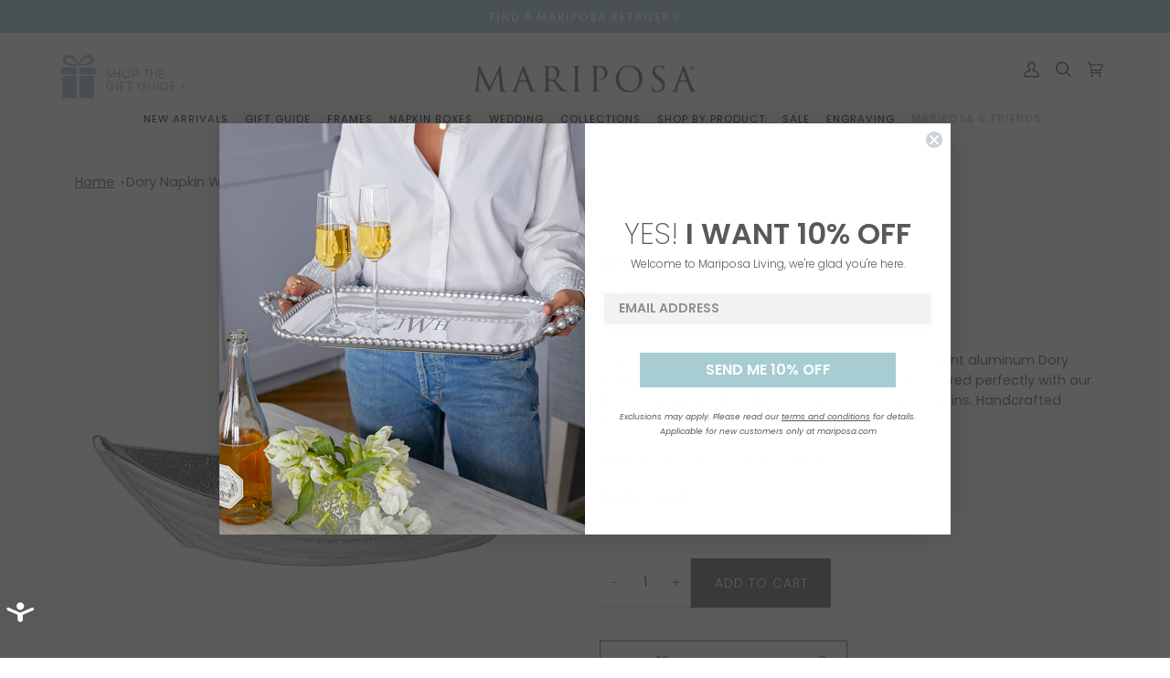

--- FILE ---
content_type: text/html; charset=utf-8
request_url: https://mariposa.com/products/1977
body_size: 65371
content:
<!doctype html>




<html
  class="no-js"
  lang="en"
  ><head>
<link rel='preconnect dns-prefetch' href='https://api.config-security.com/' crossorigin />
<link rel='preconnect dns-prefetch' href='https://conf.config-security.com/' crossorigin />
<link rel='preconnect dns-prefetch' href='https://whale.camera/' crossorigin />
<script>
/* >> TriplePixel :: start*/
window.TriplePixelData={TripleName:"mariposa-gift.myshopify.com",ver:"2.12",plat:"SHOPIFY",isHeadless:false},function(W,H,A,L,E,_,B,N){function O(U,T,P,H,R){void 0===R&&(R=!1),H=new XMLHttpRequest,P?(H.open("POST",U,!0),H.setRequestHeader("Content-Type","text/plain")):H.open("GET",U,!0),H.send(JSON.stringify(P||{})),H.onreadystatechange=function(){4===H.readyState&&200===H.status?(R=H.responseText,U.includes(".txt")?eval(R):P||(N[B]=R)):(299<H.status||H.status<200)&&T&&!R&&(R=!0,O(U,T-1,P))}}if(N=window,!N[H+"sn"]){N[H+"sn"]=1,L=function(){return Date.now().toString(36)+"_"+Math.random().toString(36)};try{A.setItem(H,1+(0|A.getItem(H)||0)),(E=JSON.parse(A.getItem(H+"U")||"[]")).push({u:location.href,r:document.referrer,t:Date.now(),id:L()}),A.setItem(H+"U",JSON.stringify(E))}catch(e){}var i,m,p;A.getItem('"!nC`')||(_=A,A=N,A[H]||(E=A[H]=function(t,e,a){return void 0===a&&(a=[]),"State"==t?E.s:(W=L(),(E._q=E._q||[]).push([W,t,e].concat(a)),W)},E.s="Installed",E._q=[],E.ch=W,B="configSecurityConfModel",N[B]=1,O("https://conf.config-security.com/model",5),i=L(),m=A[atob("c2NyZWVu")],_.setItem("di_pmt_wt",i),p={id:i,action:"profile",avatar:_.getItem("auth-security_rand_salt_"),time:m[atob("d2lkdGg=")]+":"+m[atob("aGVpZ2h0")],host:A.TriplePixelData.TripleName,plat:A.TriplePixelData.plat,url:window.location.href,ref:document.referrer,ver:A.TriplePixelData.ver},O("https://api.config-security.com/event",5,p),O("https://whale.camera/live/dot.txt",5)))}}("","TriplePixel",localStorage);
/* << TriplePixel :: end*/
</script>
    <!-- Start cookieyes banner --> <script id="cookieyes" type="text/javascript" src="https://cdn-cookieyes.com/client_data/f087f60d6d5caf2a5430a6e7/script.js"></script> <!-- End cookieyes banner -->
    <meta charset="utf-8">
    <meta http-equiv="X-UA-Compatible" content="IE=edge,chrome=1">
    <meta name="viewport" content="width=device-width,initial-scale=1,viewport-fit=cover">
    <meta name="theme-color" content="#687158"><link rel="canonical" href="https://mariposa.com/products/1977"><!-- ======================= Pipeline Theme V6.2.2 ========================= -->

    <link
      rel="preconnect"
      href="https://cdn.shopify.com"
      crossorigin>
    <link
      rel="preconnect"
      href="https://fonts.shopify.com"
      crossorigin>
    <link
      rel="preconnect"
      href="https://monorail-edge.shopifysvc.com"
      crossorigin>


    <link
      rel="preload"
      href="//mariposa.com/cdn/shop/t/63/assets/lazysizes.js?v=111431644619468174291671702853"
      as="script">
    <link
      rel="preload"
      href="//mariposa.com/cdn/shop/t/63/assets/vendor.js?v=29724394775400778531671702853"
      as="script">
    <link
      rel="preload"
      href="//mariposa.com/cdn/shop/t/63/assets/theme.dev.js?v=1180927692987819201762269964"
      as="script">
    <link
    rel="preload"
      href="https://code.jquery.com/jquery-3.6.1.min.js"
      as="script">
    
    <link
      rel="preload"
      href="//mariposa.com/cdn/shop/t/63/assets/theme.css?v=60622311853075829611764084493"
      as="style">
    <link
      rel="preload"
      href="//mariposa.com/cdn/shop/t/63/assets/customize.css?v=24423981191301703221764356904"
      as="style">
    
      <link
        rel="preload"
        href="//mariposa.com/cdn/shop/t/63/assets/Drift.min.js?v=138642554298686103791671702853"
        as="script">
    

    
<link
        rel="preload"
        as="image"
        href="//mariposa.com/cdn/shop/products/1977_af7833dd-df0c-4ffa-9fdd-52c229f55a80_small.jpg?v=1743716602"
        srcset='//mariposa.com/cdn/shop/products/1977_af7833dd-df0c-4ffa-9fdd-52c229f55a80_550x.jpg?v=1743716602 550w,//mariposa.com/cdn/shop/products/1977_af7833dd-df0c-4ffa-9fdd-52c229f55a80_1100x.jpg?v=1743716602 1100w,//mariposa.com/cdn/shop/products/1977_af7833dd-df0c-4ffa-9fdd-52c229f55a80_1680x.jpg?v=1743716602 1680w,//mariposa.com/cdn/shop/products/1977_af7833dd-df0c-4ffa-9fdd-52c229f55a80_2048x.jpg?v=1743716602 2048w,//mariposa.com/cdn/shop/products/1977_af7833dd-df0c-4ffa-9fdd-52c229f55a80.jpg?v=1743716602 2500w"
              sizes="(min-width: 768px), 50vw, 
                             100vw'>
    
<link
        rel="shortcut icon"
        href="//mariposa.com/cdn/shop/files/Mariposa-favicon-32x32_32x32.png?v=1614292608"
        type="image/png"><!-- Title and description ================================================ -->
    
    <title>
      

      Dory Napkin Weight | Mariposa

    </title><meta name="description" content="Transport your guests to the coastline with our brilliant aluminum Dory Napkin Weight. Even better, this adorable piece is paired perfectly with our Dory Rope Napkin Box filled with anchor-printed napkins. Handcrafted from 100% recycled aluminum.Dimensions: 3.15&quot; L x 1.18&quot; W x 0.98&quot;H">
    <!-- /snippets/social-meta-tags.liquid -->
<div id="meta-tags"><meta property="og:site_name" content="Mariposa">
<meta property="og:url" content="https://mariposa.com/products/1977">
<meta property="og:title" content="Dory Napkin Weight">
<meta property="og:type" content="product">
<meta property="og:description" content="Transport your guests to the coastline with our brilliant aluminum Dory Napkin Weight. Even better, this adorable piece is paired perfectly with our Dory Rope Napkin Box filled with anchor-printed napkins. Handcrafted from 100% recycled aluminum.Dimensions: 3.15&quot; L x 1.18&quot; W x 0.98&quot;H"><meta property="og:price:amount" content="16.00">
  <meta property="og:price:currency" content="USD">
      <meta property="og:image" content="http://mariposa.com/cdn/shop/products/1977_af7833dd-df0c-4ffa-9fdd-52c229f55a80.jpg?v=1743716602">
      <meta property="og:image:secure_url" content="https://mariposa.com/cdn/shop/products/1977_af7833dd-df0c-4ffa-9fdd-52c229f55a80.jpg?v=1743716602">
      <meta property="og:image:height" content="2500">
      <meta property="og:image:width" content="2500">
      <meta property="og:image" content="http://mariposa.com/cdn/shop/files/1661_2262-C_658_2273_1977_6534-606825_c63a5b18-b37d-4fe1-b69f-2e60974cdf4c.jpg?v=1743716602">
      <meta property="og:image:secure_url" content="https://mariposa.com/cdn/shop/files/1661_2262-C_658_2273_1977_6534-606825_c63a5b18-b37d-4fe1-b69f-2e60974cdf4c.jpg?v=1743716602">
      <meta property="og:image:height" content="2000">
      <meta property="og:image:width" content="2000">
<meta property="twitter:image" content="http://mariposa.com/cdn/shop/products/1977_af7833dd-df0c-4ffa-9fdd-52c229f55a80_1200x1200.jpg?v=1743716602">

<meta name="twitter:site" content="@MariposaGifts">
<meta name="twitter:card" content="summary_large_image">
<meta name="twitter:title" content="Dory Napkin Weight">
<meta name="twitter:description" content="Transport your guests to the coastline with our brilliant aluminum Dory Napkin Weight. Even better, this adorable piece is paired perfectly with our Dory Rope Napkin Box filled with anchor-printed napkins. Handcrafted from 100% recycled aluminum.Dimensions: 3.15&quot; L x 1.18&quot; W x 0.98&quot;H">
</div><!-- CSS ================================================================== -->

    <link href="//mariposa.com/cdn/shop/t/63/assets/font-settings.css?v=72957541648281528651762269966" rel="stylesheet" type="text/css" media="all" />

    
<style data-shopify>

:root {
/* ================ Spinner ================ */
--SPINNER: url(//mariposa.com/cdn/shop/t/63/assets/spinner.gif?v=74017169589876499871671702853);

/* ================ Product video ================ */

--COLOR-VIDEO-BG: #f2f2f2;


/* ================ Color Variables ================ */

/* === Backgrounds ===*/
--COLOR-BG: #ffffff;
--COLOR-BG-ACCENT: #fcfaf7;

/* === Text colors ===*/
--COLOR-TEXT-DARK: #2d3139;
--COLOR-TEXT: #58595b;
--COLOR-TEXT-LIGHT: #8a8b8c;

/* === Bright color ===*/
--COLOR-PRIMARY: #a7cdd1;
--COLOR-PRIMARY-HOVER: #65bdc6;
--COLOR-PRIMARY-FADE: rgba(167, 205, 209, 0.05);
--COLOR-PRIMARY-FADE-HOVER: rgba(167, 205, 209, 0.1);--COLOR-PRIMARY-OPPOSITE: #000000;

/* === Secondary/link Color ===*/
--COLOR-SECONDARY: #687158;
--COLOR-SECONDARY-HOVER: #434f2d;
--COLOR-SECONDARY-FADE: rgba(104, 113, 88, 0.05);
--COLOR-SECONDARY-FADE-HOVER: rgba(104, 113, 88, 0.1);--COLOR-SECONDARY-OPPOSITE: #ffffff;

/* === Shades of grey ===*/
--COLOR-A5:  rgba(88, 89, 91, 0.05);
--COLOR-A10: rgba(88, 89, 91, 0.1);
--COLOR-A20: rgba(88, 89, 91, 0.2);
--COLOR-A35: rgba(88, 89, 91, 0.35);
--COLOR-A50: rgba(88, 89, 91, 0.5);
--COLOR-A80: rgba(88, 89, 91, 0.8);
--COLOR-A90: rgba(88, 89, 91, 0.9);
--COLOR-A95: rgba(88, 89, 91, 0.95);


/* ================ Inverted Color Variables ================ */

--INVERSE-BG: #333333;
--INVERSE-BG-ACCENT: #191008;

/* === Text colors ===*/
--INVERSE-TEXT-DARK: #ffffff;
--INVERSE-TEXT: #FFFFFF;
--INVERSE-TEXT-LIGHT: #c2c2c2;

/* === Bright color ===*/
--INVERSE-PRIMARY: #ffe5da;
--INVERSE-PRIMARY-HOVER: #ffaf8e;
--INVERSE-PRIMARY-FADE: rgba(255, 229, 218, 0.05);
--INVERSE-PRIMARY-FADE-HOVER: rgba(255, 229, 218, 0.1);--INVERSE-PRIMARY-OPPOSITE: #000000;


/* === Second Color ===*/
--INVERSE-SECONDARY: #dff3fd;
--INVERSE-SECONDARY-HOVER: #91dbff;
--INVERSE-SECONDARY-FADE: rgba(223, 243, 253, 0.05);
--INVERSE-SECONDARY-FADE-HOVER: rgba(223, 243, 253, 0.1);--INVERSE-SECONDARY-OPPOSITE: #000000;


/* === Shades of grey ===*/
--INVERSE-A5:  rgba(255, 255, 255, 0.05);
--INVERSE-A10: rgba(255, 255, 255, 0.1);
--INVERSE-A20: rgba(255, 255, 255, 0.2);
--INVERSE-A35: rgba(255, 255, 255, 0.3);
--INVERSE-A80: rgba(255, 255, 255, 0.8);
--INVERSE-A90: rgba(255, 255, 255, 0.9);
--INVERSE-A95: rgba(255, 255, 255, 0.95);


/* === Account Bar ===*/
--COLOR-ANNOUNCEMENT-BG: #a7ccd2;
--COLOR-ANNOUNCEMENT-TEXT: #fffcf9;

/* === Nav and dropdown link background ===*/
--COLOR-NAV: #ffffff;
--COLOR-NAV-TEXT: #58595b;
--COLOR-NAV-BORDER: #f8f0e7;
--COLOR-NAV-A10: rgba(88, 89, 91, 0.1);
--COLOR-NAV-A50: rgba(88, 89, 91, 0.5);
--COLOR-HIGHLIGHT-LINK: #a7cdd1;

/* === Site Footer ===*/
--COLOR-FOOTER-BG: #f2f2f2;
--COLOR-FOOTER-TEXT: #58595b;
--COLOR-FOOTER-A5: rgba(88, 89, 91, 0.05);
--COLOR-FOOTER-A15: rgba(88, 89, 91, 0.15);
--COLOR-FOOTER-A90: rgba(88, 89, 91, 0.9);

/* === Products ===*/
--PRODUCT-GRID-ASPECT-RATIO: 100%;

/* === Product badges ===*/
--COLOR-BADGE: #ffffff;
--COLOR-BADGE-TEXT: #656565;

/* === disabled form colors ===*/
--COLOR-DISABLED-BG: #eeeeef;
--COLOR-DISABLED-TEXT: #c5c5c6;

--INVERSE-DISABLED-BG: #474747;
--INVERSE-DISABLED-TEXT: #7a7a7a;

/* === Button Radius === */
--BUTTON-RADIUS: 0px;


/* ================ Typography ================ */

--FONT-STACK-BODY: Poppins, sans-serif;
--FONT-STYLE-BODY: normal;
--FONT-WEIGHT-BODY: 400;
--FONT-WEIGHT-BODY-BOLD: 500;
--FONT-ADJUST-BODY: 1.0;

--FONT-STACK-HEADING: Gelasio, serif;
--FONT-STYLE-HEADING: normal;
--FONT-WEIGHT-HEADING: 400;
--FONT-WEIGHT-HEADING-BOLD: 500;
--FONT-ADJUST-HEADING: 1.15;

  --FONT-HEADING-SPACE: initial;
  --FONT-HEADING-CAPS: initial;


--FONT-STACK-ACCENT: Poppins, serif;
--FONT-STYLE-ACCENT: normal;
--FONT-WEIGHT-ACCENT: 300;
--FONT-WEIGHT-ACCENT-BOLD: 400;
--FONT-ADJUST-ACCENT: 0.95;

--ICO-SELECT: url('//mariposa.com/cdn/shop/t/63/assets/ico-select.svg?v=50436149302966305751671702854');

--URL-ZOOM: url('//mariposa.com/cdn/shop/t/63/assets/cursor-zoom.svg?v=3449025592060644951671702866');
--URL-ZOOM-2X: url('//mariposa.com/cdn/shop/t/63/assets/cursor-zoom-2x.svg?v=92027592193069208531671702854');

/* ================ Photo correction ================ */
--PHOTO-CORRECTION: 100%;



}

</style>

    <link href="//mariposa.com/cdn/shop/t/63/assets/theme.css?v=60622311853075829611764084493" rel="stylesheet" type="text/css" media="all" />
    <link href="//mariposa.com/cdn/shop/t/63/assets/customize.css?v=24423981191301703221764356904" rel="stylesheet" type="text/css" media="all" />
    <link href="//mariposa.com/cdn/shop/t/63/assets/personalize.css?v=70069357264697025311728459726" rel="stylesheet" type="text/css" media="all" />

    <script>
      document.documentElement.className = document.documentElement.className.replace('no-js', 'js');
      let root = '/';
      if (root[root.length - 1] !== '/') {
        root = `${root}/`;
      }
      var theme = {
        routes: {
          root_url: root,
          cart: '/cart',
          cart_add_url: '/cart/add',
          product_recommendations_url: '/recommendations/products',
          account_addresses_url: '/account/addresses'
        },
        assets: {
          photoswipe: '//mariposa.com/cdn/shop/t/63/assets/photoswipe.js?v=127104016560770043431671702853',
          smoothscroll: '//mariposa.com/cdn/shop/t/63/assets/smoothscroll.js?v=37906625415260927261671702854',
          swatches: '//mariposa.com/cdn/shop/t/63/assets/swatches.json?v=37733604927521661101676379656',
          noImage: '//mariposa.com/cdn/shopifycloud/storefront/assets/no-image-2048-a2addb12.gif',
          base: '//mariposa.com/cdn/shop/t/63/assets/'
        },
        strings: {
          swatchesKey: "Color, Colour",
          addToCart: "Add to Cart",
          estimateShipping: "Estimate shipping",
          noShippingAvailable: "We do not ship to this destination.",
          free: "Free",
          from: "From",
          preOrder: "Pre-order",
          soldOut: "Coming Soon",
          sale: "Sale",
          subscription: "Subscription",
          unavailable: "Unavailable",
          unitPrice: "Unit price",
          unitPriceSeparator: "per",
          stockout: "All available stock is in cart",
          products: "Products",
          pages: "Pages",
          collections: "Collections",
          resultsFor: "Results for",
          noResultsFor: "No results for",
          articles: "Articles"
        },
        settings: {
          badge_sale_type: "dollar",
          search_products: true,
          search_collections: true,
          search_pages: true,
          search_articles: true,
          animate_hover: true,
          animate_scroll: true
        },
        info: {
          name: 'pipeline'
        },
        moneyFormat: "${{amount}}",
        version: '6.2.2'
      }
      let windowInnerHeight = window.innerHeight;
      document.documentElement.style.setProperty('--full-screen', `${windowInnerHeight}px`);
      document.documentElement.style.setProperty('--three-quarters', `${
        windowInnerHeight * 0.75
      }px`);
      document.documentElement.style.setProperty('--two-thirds', `${
        windowInnerHeight * 0.66
      }px`);
      document.documentElement.style.setProperty('--one-half', `${
        windowInnerHeight * 0.5
      }px`);
      document.documentElement.style.setProperty('--one-third', `${
        windowInnerHeight * 0.33
      }px`);
      document.documentElement.style.setProperty('--one-fifth', `${
        windowInnerHeight * 0.2
      }px`);

      window.lazySizesConfig = window.lazySizesConfig || {};
      window.lazySizesConfig.loadHidden = false;
    </script><!-- Theme Javascript ============================================================== -->
    <script src="//mariposa.com/cdn/shop/t/63/assets/lazysizes.js?v=111431644619468174291671702853" async="async"></script>
    <script src="//mariposa.com/cdn/shop/t/63/assets/vendor.js?v=29724394775400778531671702853" defer="defer"></script>
    <script src="//mariposa.com/cdn/shop/t/63/assets/theme.dev.js?v=1180927692987819201762269964" defer="defer"></script>
    

    <script>
      (function() {
        function onPageShowEvents() {
          if ('requestIdleCallback' in window) {
            requestIdleCallback(initCartEvent)
          } else {
            initCartEvent()
          }
          function initCartEvent() {
            document.documentElement.dispatchEvent(new CustomEvent('theme:cart:init', {bubbles: true}));
          }
        };
        window.onpageshow = onPageShowEvents;
      })();
    </script>

    <script type="text/javascript">
      if (window.MSInputMethodContext && document.documentMode) {
      var scripts = document.getElementsByTagName('script')[0];
                  var polyfill = document.createElement("script");
                  polyfill.defer = true;
                  polyfill.src = "//mariposa.com/cdn/shop/t/63/assets/ie11.js?v=144489047535103983231671702853";
      scripts.parentNode.insertBefore(polyfill, scripts);
                }
    </script>

    
      <script src="//mariposa.com/cdn/shop/t/63/assets/Drift.min.js?v=138642554298686103791671702853" defer="defer"></script>

      <script>
        document.addEventListener("DOMContentLoaded", function() {
          const driftImgs = document.querySelectorAll('.image-zoom');
          Array.prototype.map.call(driftImgs, img => {
            new Drift(img, {paneContainer: img.nextElementSibling});
          });
        });
      </script>
    

    <!-- Shopify app scripts =========================================================== -->
    <script>window.performance && window.performance.mark && window.performance.mark('shopify.content_for_header.start');</script><meta name="google-site-verification" content="-A1AcOZB-bxxDUqHxrOcwDmL1jc4LXRv8BQl9PjMg1c">
<meta name="google-site-verification" content="-A1AcOZB-bxxDUqHxrOcwDmL1jc4LXRv8BQl9PjMg1c">
<meta name="facebook-domain-verification" content="pa4z2mzmixhspq6dss02iuhdfngw12">
<meta id="shopify-digital-wallet" name="shopify-digital-wallet" content="/34456797321/digital_wallets/dialog">
<meta name="shopify-checkout-api-token" content="641fee6978f06c49471229f7843163cd">
<link rel="alternate" hreflang="x-default" href="https://mariposa.com/products/1977">
<link rel="alternate" hreflang="en-US" href="https://mariposa.com/products/1977">
<link rel="alternate" hreflang="fr-US" href="https://mariposa.com/fr/products/1977">
<link rel="alternate" type="application/json+oembed" href="https://mariposa.com/products/1977.oembed">
<script async="async" src="/checkouts/internal/preloads.js?locale=en-US"></script>
<link rel="preconnect" href="https://shop.app" crossorigin="anonymous">
<script async="async" src="https://shop.app/checkouts/internal/preloads.js?locale=en-US&shop_id=34456797321" crossorigin="anonymous"></script>
<script id="apple-pay-shop-capabilities" type="application/json">{"shopId":34456797321,"countryCode":"US","currencyCode":"USD","merchantCapabilities":["supports3DS"],"merchantId":"gid:\/\/shopify\/Shop\/34456797321","merchantName":"Mariposa","requiredBillingContactFields":["postalAddress","email"],"requiredShippingContactFields":["postalAddress","email"],"shippingType":"shipping","supportedNetworks":["visa","masterCard","amex","discover","elo","jcb"],"total":{"type":"pending","label":"Mariposa","amount":"1.00"},"shopifyPaymentsEnabled":true,"supportsSubscriptions":true}</script>
<script id="shopify-features" type="application/json">{"accessToken":"641fee6978f06c49471229f7843163cd","betas":["rich-media-storefront-analytics"],"domain":"mariposa.com","predictiveSearch":true,"shopId":34456797321,"locale":"en"}</script>
<script>var Shopify = Shopify || {};
Shopify.shop = "mariposa-gift.myshopify.com";
Shopify.locale = "en";
Shopify.currency = {"active":"USD","rate":"1.0"};
Shopify.country = "US";
Shopify.theme = {"name":"mariposa\/master","id":128065470601,"schema_name":"Pipeline","schema_version":"6.2.2","theme_store_id":null,"role":"main"};
Shopify.theme.handle = "null";
Shopify.theme.style = {"id":null,"handle":null};
Shopify.cdnHost = "mariposa.com/cdn";
Shopify.routes = Shopify.routes || {};
Shopify.routes.root = "/";</script>
<script type="module">!function(o){(o.Shopify=o.Shopify||{}).modules=!0}(window);</script>
<script>!function(o){function n(){var o=[];function n(){o.push(Array.prototype.slice.apply(arguments))}return n.q=o,n}var t=o.Shopify=o.Shopify||{};t.loadFeatures=n(),t.autoloadFeatures=n()}(window);</script>
<script>
  window.ShopifyPay = window.ShopifyPay || {};
  window.ShopifyPay.apiHost = "shop.app\/pay";
  window.ShopifyPay.redirectState = null;
</script>
<script id="shop-js-analytics" type="application/json">{"pageType":"product"}</script>
<script defer="defer" async type="module" src="//mariposa.com/cdn/shopifycloud/shop-js/modules/v2/client.init-shop-cart-sync_BT-GjEfc.en.esm.js"></script>
<script defer="defer" async type="module" src="//mariposa.com/cdn/shopifycloud/shop-js/modules/v2/chunk.common_D58fp_Oc.esm.js"></script>
<script defer="defer" async type="module" src="//mariposa.com/cdn/shopifycloud/shop-js/modules/v2/chunk.modal_xMitdFEc.esm.js"></script>
<script type="module">
  await import("//mariposa.com/cdn/shopifycloud/shop-js/modules/v2/client.init-shop-cart-sync_BT-GjEfc.en.esm.js");
await import("//mariposa.com/cdn/shopifycloud/shop-js/modules/v2/chunk.common_D58fp_Oc.esm.js");
await import("//mariposa.com/cdn/shopifycloud/shop-js/modules/v2/chunk.modal_xMitdFEc.esm.js");

  window.Shopify.SignInWithShop?.initShopCartSync?.({"fedCMEnabled":true,"windoidEnabled":true});

</script>
<script>
  window.Shopify = window.Shopify || {};
  if (!window.Shopify.featureAssets) window.Shopify.featureAssets = {};
  window.Shopify.featureAssets['shop-js'] = {"shop-cart-sync":["modules/v2/client.shop-cart-sync_DZOKe7Ll.en.esm.js","modules/v2/chunk.common_D58fp_Oc.esm.js","modules/v2/chunk.modal_xMitdFEc.esm.js"],"init-fed-cm":["modules/v2/client.init-fed-cm_B6oLuCjv.en.esm.js","modules/v2/chunk.common_D58fp_Oc.esm.js","modules/v2/chunk.modal_xMitdFEc.esm.js"],"shop-cash-offers":["modules/v2/client.shop-cash-offers_D2sdYoxE.en.esm.js","modules/v2/chunk.common_D58fp_Oc.esm.js","modules/v2/chunk.modal_xMitdFEc.esm.js"],"shop-login-button":["modules/v2/client.shop-login-button_QeVjl5Y3.en.esm.js","modules/v2/chunk.common_D58fp_Oc.esm.js","modules/v2/chunk.modal_xMitdFEc.esm.js"],"pay-button":["modules/v2/client.pay-button_DXTOsIq6.en.esm.js","modules/v2/chunk.common_D58fp_Oc.esm.js","modules/v2/chunk.modal_xMitdFEc.esm.js"],"shop-button":["modules/v2/client.shop-button_DQZHx9pm.en.esm.js","modules/v2/chunk.common_D58fp_Oc.esm.js","modules/v2/chunk.modal_xMitdFEc.esm.js"],"avatar":["modules/v2/client.avatar_BTnouDA3.en.esm.js"],"init-windoid":["modules/v2/client.init-windoid_CR1B-cfM.en.esm.js","modules/v2/chunk.common_D58fp_Oc.esm.js","modules/v2/chunk.modal_xMitdFEc.esm.js"],"init-shop-for-new-customer-accounts":["modules/v2/client.init-shop-for-new-customer-accounts_C_vY_xzh.en.esm.js","modules/v2/client.shop-login-button_QeVjl5Y3.en.esm.js","modules/v2/chunk.common_D58fp_Oc.esm.js","modules/v2/chunk.modal_xMitdFEc.esm.js"],"init-shop-email-lookup-coordinator":["modules/v2/client.init-shop-email-lookup-coordinator_BI7n9ZSv.en.esm.js","modules/v2/chunk.common_D58fp_Oc.esm.js","modules/v2/chunk.modal_xMitdFEc.esm.js"],"init-shop-cart-sync":["modules/v2/client.init-shop-cart-sync_BT-GjEfc.en.esm.js","modules/v2/chunk.common_D58fp_Oc.esm.js","modules/v2/chunk.modal_xMitdFEc.esm.js"],"shop-toast-manager":["modules/v2/client.shop-toast-manager_DiYdP3xc.en.esm.js","modules/v2/chunk.common_D58fp_Oc.esm.js","modules/v2/chunk.modal_xMitdFEc.esm.js"],"init-customer-accounts":["modules/v2/client.init-customer-accounts_D9ZNqS-Q.en.esm.js","modules/v2/client.shop-login-button_QeVjl5Y3.en.esm.js","modules/v2/chunk.common_D58fp_Oc.esm.js","modules/v2/chunk.modal_xMitdFEc.esm.js"],"init-customer-accounts-sign-up":["modules/v2/client.init-customer-accounts-sign-up_iGw4briv.en.esm.js","modules/v2/client.shop-login-button_QeVjl5Y3.en.esm.js","modules/v2/chunk.common_D58fp_Oc.esm.js","modules/v2/chunk.modal_xMitdFEc.esm.js"],"shop-follow-button":["modules/v2/client.shop-follow-button_CqMgW2wH.en.esm.js","modules/v2/chunk.common_D58fp_Oc.esm.js","modules/v2/chunk.modal_xMitdFEc.esm.js"],"checkout-modal":["modules/v2/client.checkout-modal_xHeaAweL.en.esm.js","modules/v2/chunk.common_D58fp_Oc.esm.js","modules/v2/chunk.modal_xMitdFEc.esm.js"],"shop-login":["modules/v2/client.shop-login_D91U-Q7h.en.esm.js","modules/v2/chunk.common_D58fp_Oc.esm.js","modules/v2/chunk.modal_xMitdFEc.esm.js"],"lead-capture":["modules/v2/client.lead-capture_BJmE1dJe.en.esm.js","modules/v2/chunk.common_D58fp_Oc.esm.js","modules/v2/chunk.modal_xMitdFEc.esm.js"],"payment-terms":["modules/v2/client.payment-terms_Ci9AEqFq.en.esm.js","modules/v2/chunk.common_D58fp_Oc.esm.js","modules/v2/chunk.modal_xMitdFEc.esm.js"]};
</script>
<script>(function() {
  var isLoaded = false;
  function asyncLoad() {
    if (isLoaded) return;
    isLoaded = true;
    var urls = ["https:\/\/cdn.nfcube.com\/instafeed-7e3e30200ce5a84db968d9f6132ab688.js?shop=mariposa-gift.myshopify.com","https:\/\/d1639lhkj5l89m.cloudfront.net\/js\/storefront\/uppromote.js?shop=mariposa-gift.myshopify.com"];
    for (var i = 0; i < urls.length; i++) {
      var s = document.createElement('script');
      s.type = 'text/javascript';
      s.async = true;
      s.src = urls[i];
      var x = document.getElementsByTagName('script')[0];
      x.parentNode.insertBefore(s, x);
    }
  };
  if(window.attachEvent) {
    window.attachEvent('onload', asyncLoad);
  } else {
    window.addEventListener('load', asyncLoad, false);
  }
})();</script>
<script id="__st">var __st={"a":34456797321,"offset":-18000,"reqid":"a9155792-821e-49d0-9b29-c59831ec5d8d-1769294160","pageurl":"mariposa.com\/products\/1977","u":"edc4f7c21ab0","p":"product","rtyp":"product","rid":5278204002441};</script>
<script>window.ShopifyPaypalV4VisibilityTracking = true;</script>
<script id="form-persister">!function(){'use strict';const t='contact',e='new_comment',n=[[t,t],['blogs',e],['comments',e],[t,'customer']],o='password',r='form_key',c=['recaptcha-v3-token','g-recaptcha-response','h-captcha-response',o],s=()=>{try{return window.sessionStorage}catch{return}},i='__shopify_v',u=t=>t.elements[r],a=function(){const t=[...n].map((([t,e])=>`form[action*='/${t}']:not([data-nocaptcha='true']) input[name='form_type'][value='${e}']`)).join(',');var e;return e=t,()=>e?[...document.querySelectorAll(e)].map((t=>t.form)):[]}();function m(t){const e=u(t);a().includes(t)&&(!e||!e.value)&&function(t){try{if(!s())return;!function(t){const e=s();if(!e)return;const n=u(t);if(!n)return;const o=n.value;o&&e.removeItem(o)}(t);const e=Array.from(Array(32),(()=>Math.random().toString(36)[2])).join('');!function(t,e){u(t)||t.append(Object.assign(document.createElement('input'),{type:'hidden',name:r})),t.elements[r].value=e}(t,e),function(t,e){const n=s();if(!n)return;const r=[...t.querySelectorAll(`input[type='${o}']`)].map((({name:t})=>t)),u=[...c,...r],a={};for(const[o,c]of new FormData(t).entries())u.includes(o)||(a[o]=c);n.setItem(e,JSON.stringify({[i]:1,action:t.action,data:a}))}(t,e)}catch(e){console.error('failed to persist form',e)}}(t)}const f=t=>{if('true'===t.dataset.persistBound)return;const e=function(t,e){const n=function(t){return'function'==typeof t.submit?t.submit:HTMLFormElement.prototype.submit}(t).bind(t);return function(){let t;return()=>{t||(t=!0,(()=>{try{e(),n()}catch(t){(t=>{console.error('form submit failed',t)})(t)}})(),setTimeout((()=>t=!1),250))}}()}(t,(()=>{m(t)}));!function(t,e){if('function'==typeof t.submit&&'function'==typeof e)try{t.submit=e}catch{}}(t,e),t.addEventListener('submit',(t=>{t.preventDefault(),e()})),t.dataset.persistBound='true'};!function(){function t(t){const e=(t=>{const e=t.target;return e instanceof HTMLFormElement?e:e&&e.form})(t);e&&m(e)}document.addEventListener('submit',t),document.addEventListener('DOMContentLoaded',(()=>{const e=a();for(const t of e)f(t);var n;n=document.body,new window.MutationObserver((t=>{for(const e of t)if('childList'===e.type&&e.addedNodes.length)for(const t of e.addedNodes)1===t.nodeType&&'FORM'===t.tagName&&a().includes(t)&&f(t)})).observe(n,{childList:!0,subtree:!0,attributes:!1}),document.removeEventListener('submit',t)}))}()}();</script>
<script integrity="sha256-4kQ18oKyAcykRKYeNunJcIwy7WH5gtpwJnB7kiuLZ1E=" data-source-attribution="shopify.loadfeatures" defer="defer" src="//mariposa.com/cdn/shopifycloud/storefront/assets/storefront/load_feature-a0a9edcb.js" crossorigin="anonymous"></script>
<script crossorigin="anonymous" defer="defer" src="//mariposa.com/cdn/shopifycloud/storefront/assets/shopify_pay/storefront-65b4c6d7.js?v=20250812"></script>
<script data-source-attribution="shopify.dynamic_checkout.dynamic.init">var Shopify=Shopify||{};Shopify.PaymentButton=Shopify.PaymentButton||{isStorefrontPortableWallets:!0,init:function(){window.Shopify.PaymentButton.init=function(){};var t=document.createElement("script");t.src="https://mariposa.com/cdn/shopifycloud/portable-wallets/latest/portable-wallets.en.js",t.type="module",document.head.appendChild(t)}};
</script>
<script data-source-attribution="shopify.dynamic_checkout.buyer_consent">
  function portableWalletsHideBuyerConsent(e){var t=document.getElementById("shopify-buyer-consent"),n=document.getElementById("shopify-subscription-policy-button");t&&n&&(t.classList.add("hidden"),t.setAttribute("aria-hidden","true"),n.removeEventListener("click",e))}function portableWalletsShowBuyerConsent(e){var t=document.getElementById("shopify-buyer-consent"),n=document.getElementById("shopify-subscription-policy-button");t&&n&&(t.classList.remove("hidden"),t.removeAttribute("aria-hidden"),n.addEventListener("click",e))}window.Shopify?.PaymentButton&&(window.Shopify.PaymentButton.hideBuyerConsent=portableWalletsHideBuyerConsent,window.Shopify.PaymentButton.showBuyerConsent=portableWalletsShowBuyerConsent);
</script>
<script data-source-attribution="shopify.dynamic_checkout.cart.bootstrap">document.addEventListener("DOMContentLoaded",(function(){function t(){return document.querySelector("shopify-accelerated-checkout-cart, shopify-accelerated-checkout")}if(t())Shopify.PaymentButton.init();else{new MutationObserver((function(e,n){t()&&(Shopify.PaymentButton.init(),n.disconnect())})).observe(document.body,{childList:!0,subtree:!0})}}));
</script>
<link id="shopify-accelerated-checkout-styles" rel="stylesheet" media="screen" href="https://mariposa.com/cdn/shopifycloud/portable-wallets/latest/accelerated-checkout-backwards-compat.css" crossorigin="anonymous">
<style id="shopify-accelerated-checkout-cart">
        #shopify-buyer-consent {
  margin-top: 1em;
  display: inline-block;
  width: 100%;
}

#shopify-buyer-consent.hidden {
  display: none;
}

#shopify-subscription-policy-button {
  background: none;
  border: none;
  padding: 0;
  text-decoration: underline;
  font-size: inherit;
  cursor: pointer;
}

#shopify-subscription-policy-button::before {
  box-shadow: none;
}

      </style>

<script>window.performance && window.performance.mark && window.performance.mark('shopify.content_for_header.end');</script>
    

    
    
    <!-- Infinite scroll breaks variant change on product page -->
    


    <script>
      (function(w,d,t,r,u)
      {
        var f,n,i;
        w[u]=w[u]||[],f=function()
        {
          var o={ti:"343058103", enableAutoSpaTracking: true};
          o.q=w[u],w[u]=new UET(o),w[u].push("pageLoad")
        },
        n=d.createElement(t),n.src=r,n.async=1,n.onload=n.onreadystatechange=function()
        {
          var s=this.readyState;
          s&&s!=="loaded"&&s!=="complete"||(f(),n.onload=n.onreadystatechange=null)
        },
        i=d.getElementsByTagName(t)[0],i.parentNode.insertBefore(n,i)
      })
      (window,document,"script","//bat.bing.com/bat.js","uetq");
    </script>

    

<script id="sca_fg_cart_ShowGiftAsProductTemplate" type="text/template">
  
  <div class="item not-sca-qv" id="sca-freegift-{{productID}}">
    <a class="close_box" style="display: none;position: absolute;top:5px;right: 10px;font-size: 22px;font-weight: bold;cursor: pointer;text-decoration:none;color: #aaa;">×</a>
    <a href="/products/{{productHandle}}" target="_blank"><img style="margin-left: auto; margin-right: auto; width: 50%;" class="lazyOwl" data-src="{{productImageURL}}"></a>
    <div class="sca-product-shop">
      <div class="review-summary3">
        <div class="yotpo bottomLine" style="text-align:center"
          data-product-id="{{productID}}"
          data-product-models="{{productID}}"
          data-name="{{productTitle}}"
          data-url="/products/{{productHandle}}">
        </div>
      </div>
      <div class="f-fix"><span class="sca-product-title" style="white-space: nowrap;color:#000;{{showfgTitle}}">{{productTitle}}</span>
          <div id="product-variants-{{productID}}">
            <div class="sca-price" id="price-field-{{productID}}">
              <span class="sca-old-price">{{variant_compare_at_price}}</span>
              <span class="sca-special-price">{{variant_price}}</span>
            </div>
            <div id="stay-content-sca-freegift-{{productID}}" class="sca-fg-cart-item">
              <a class="close_box" style="display: none;position: absolute;top:5px;right: 10px;font-size: 22px;font-weight: bold;cursor: pointer;text-decoration:none;color: #aaa;">×</a>
              <select id="product-select-{{productID}}" name="id" style="display: none">
                {{optionVariantData}}
              </select>
            </div>
          </div>
          <button type='button' id="sca-btn-select-{{productID}}" class="sca-button" onclick="onclickSelect_{{productID}}();"><span>{{SelectButton}}</span></button>
          <button type='button' id="sca-btn-{{productID}}" class="sca-button" style="display: none"><span>{{AddToCartButton}}</span></button>
      </div>
    </div>
  </div>
  
</script>
<script id = "sca_fg_cart_ShowGiftAsProductScriptTemplate" type="text/template">
  
  
    var selectCallback_{{productID}}=function(t,a){if(t?(t.available?(SECOMAPP.jQuery("#sca-btn-{{productID}}").removeClass("disabled").removeAttr("disabled").html("<span>{{AddToCartButton}}</span>").fadeTo(200,1),SECOMAPP.jQuery("#sca-btn-{{productID}}").unbind("click"),SECOMAPP.jQuery("#sca-btn-{{productID}}").click(SECOMAPP.jQuery.proxy(function(){SECOMAPP.addGiftToCart(t.id,1)},t))):SECOMAPP.jQuery("#sca-btn-{{productID}}").html("<span>{{UnavailableButton}}</span>").addClass("disabled").attr("disabled","disabled").fadeTo(200,.5),t.compare_at_price>t.price?SECOMAPP.jQuery("#price-field-{{productID}}").html("<span class='sca-old-price'>"+SECOMAPP.formatMoney(t.compare_at_price)+"</span>&nbsp;<s class='sca-special-price'>"+SECOMAPP.formatMoney(t.price)+"</s>"):SECOMAPP.jQuery("#price-field-{{productID}}").html("<span class='sca-special-price'>"+SECOMAPP.formatMoney(t.price)+"</span>")):SECOMAPP.jQuery("#sca-btn-{{productID}}").html("<span>{{UnavailableButton}}</span>").addClass("disabled").attr("disabled","disabled").fadeTo(200,.5),t&&t.featured_image){var e=SECOMAPP.jQuery("#sca-freegift-{{productID}} img"),_=t.featured_image,c=e[0];Shopify.Image.switchImage(_,c,function(t,a,e){SECOMAPP.jQuery(e).parents("a").attr("href",t),SECOMAPP.jQuery(e).attr("src",t)})}},onclickSelect_{{productID}}=function(t){SECOMAPP.jQuery.getJSON("/products/{{productHandle}}.js",{_:(new Date).getTime()},function(t){SECOMAPP.jQuery(".owl-item #sca-freegift-{{productID}} span.sca-product-title").html(t.title);var e=[];SECOMAPP.jQuery.each(t.options,function(t,a){e[t]=a.name}),t.options=e;for(var a={{variantsGiftList}},_={{mainVariantsList}},c=t.variants.length-1;-1<c;c--)a.indexOf(t.variants[c].id)<0&&_.indexOf(t.variants[c].id)<0&&t.variants.splice(c,1);for(var o=_.length-1;-1<o;o--){var i=a[o],r=_[o],n=-1,s=-1;for(c=t.variants.length-1;-1<c;c--)t.variants[c].id==i?n=c:t.variants[c].id==r&&(s=c);-1<n&&-1<s&n!==s?("undefined"!=typeof SECOMAPP&&void 0!==SECOMAPP.fgsettings&&!0===SECOMAPP.fgsettings.sca_sync_gift&&void 0!==SECOMAPP.fgsettings.sca_fg_gift_variant_quantity_format&&"equal_original_inventory"===SECOMAPP.fgsettings.sca_fg_gift_variant_quantity_format&&(t.variants[n].available=t.variants[s].available,t.variants[n].inventory_management=t.variants[s].inventory_management),t.variants[n].option1=t.variants[s].option1,t.variants[n].options[0].name=t.variants[s].options[0].name,t.variants[n].options[1]&&(t.variants[n].options[1].name=t.variants[s].options[1].name,t.variants[n].option2=t.variants[s].option2),t.variants[n].options[2]&&(t.variants[n].options[2].name=t.variants[s].options[2].name,t.variants[n].option3=t.variants[s].option3),t.variants[n].title=t.variants[s].title,t.variants[n].name=t.variants[s].name,t.variants[n].public_title=t.variants[s].public_title,t.variants.splice(s,1)):(t.variants[s].id=i,t.variants[s].compare_at_price||(t.variants[s].compare_at_price=t.variants[s].price),t.variants[s].price=SECOMAPP.fgdata.giftid_price_mapping[i])}SECOMAPP.jQuery("#sca-btn-select-{{productID}}").hide(),SECOMAPP.jQuery("#product-select-{{productID}}").show(),SECOMAPP.jQuery("#sca-btn-{{productID}}").show(),SECOMAPP.jQuery("#stay-content-sca-freegift-{{productID}} .close_box").show(),SECOMAPP.jQuery("#stay-content-sca-freegift-{{productID}} .close_box").click(function(){SECOMAPP.jQuery("#stay-content-sca-freegift-{{productID}}").hide(),SECOMAPP.jQuery("#sca-btn-{{productID}}").hide(),SECOMAPP.jQuery("#sca-btn-select-{{productID}}").show()}),onclickSelect_{{productID}}=function(){SECOMAPP.jQuery("#stay-content-sca-freegift-{{productID}}").show(),SECOMAPP.jQuery("#sca-btn-{{productID}}").show(),SECOMAPP.jQuery("#sca-btn-select-{{productID}}").hide()},1==t.variants.length?(-1!==t.variants[0].title.indexOf("Default")&&SECOMAPP.jQuery("#sca-freegift-{{productID}} .selector-wrapper").hide(),1==t.variants[0].available&&(SECOMAPP.jQuery("#sca-btn-{{productID}}").show(),SECOMAPP.jQuery("#sca-btn-select-{{productID}}").hide(),SECOMAPP.jQuery("#sca-btn-{{productID}}").removeClass("disabled").removeAttr("disabled").html("<span>{{AddToCartButton}}</span>").fadeTo(200,1),SECOMAPP.jQuery("#sca-btn-{{productID}}").unbind("click"),SECOMAPP.jQuery("#sca-btn-{{productID}}").click(SECOMAPP.jQuery.proxy(function(){SECOMAPP.addGiftToCart(t.variants[0].id,1)},t)))):(new Shopify.OptionSelectors("product-select-{{productID}}",{product:t,onVariantSelected:selectCallback_{{productID}},enableHistoryState:!0}),SECOMAPP.jQuery("#stay-content-sca-freegift-{{productID}}").show(),SECOMAPP.jQuery("#stay-content-sca-freegift-{{productID}}").focus())})};1=={{variantsGiftList}}.length&&onclickSelect_{{productID}}();
  
</script>

<script id="sca_fg_cart_ShowGiftAsVariantTemplate" type="text/template">
  
  <div class="item not-sca-qv" id="sca-freegift-{{variantID}}">
    <a href="/products/{{productHandle}}?variant={{originalVariantID}}" target="_blank"><img style="margin-left: auto; margin-right: auto; width: 50%;" class="lazyOwl" data-src="{{variantImageURL}}"></a>
    <div class="sca-product-shop">
      <div class="review-summary3">
        <div class="yotpo bottomLine" style="text-align:center"
          data-product-id="{{productID}}"
          data-product-models="{{productID}}"
          data-name="{{productTitle}}"
          data-url="/products/{{productHandle}}">
        </div>
      </div>
      <div class="f-fix">
        <span class="sca-product-title" style="white-space: nowrap;color:#000;">{{variantTitle}}</span>
        <div class="sca-price">
          <span class="sca-old-price">{{variant_compare_at_price}}</span>
          <span class="sca-special-price">{{variant_price}}</span>
        </div>
        <button type="button" id="sca-btn{{variantID}}" class="sca-button" onclick="SECOMAPP.addGiftToCart({{variantID}},1);">
          <span>{{AddToCartButton}}</span>
        </button>
      </div>
    </div>
  </div>
  
</script>

<script id="sca_fg_prod_GiftList" type="text/template">
  
  <a style="text-decoration: none !important" id ="{{giftShowID}}" class="product-image freegif-product-image freegift-info-{{giftShowID}}"
     title="{{giftTitle}}" href="/products/{{productsHandle}}">
    <img class="not-sca-qv" src="{{giftImgUrl}}" alt="{{giftTitle}}" />
  </a>
  
</script>

<script id="sca_fg_prod_Gift_PopupDetail" type="text/template">
  
  <div class="sca-fg-item fg-info-{{giftShowID}}" style="display:none;z-index:2147483647;">
    <div class="sca-fg-item-options">
      <div class="sca-fg-item-option-title">
        <em>{{freegiftRuleName}}</em>
      </div>
      <div class="sca-fg-item-option-ct">
        <!--        <div class="sca-fg-image-item">
                        <img src="{{giftImgUrl}}" /> -->
        <div class="sca-fg-item-name">
          <a href="#">{{giftTitle}}</a>
        </div>
        <!--        </div> -->
      </div>
    </div>
  </div>
  
</script>

<script id="sca_fg_ajax_GiftListPopup" type="text/template">
  
  <div id="freegift_popup" class="mfp-hide">
    <div id="sca-fg-owl-carousel">
      <div id="freegift_cart_container" class="sca-fg-cart-container" style="display: none;">
        <div id="freegift_message" class="owl-carousel"></div>
      </div>
      <div id="sca-fg-slider-cart" style="display: none;">
        <div class="sca-fg-cart-title">
          <strong>{{popupTitle}}</strong>
        </div>
        <div id="sca_freegift_list" class="owl-carousel"></div>
      </div>
    </div>
  </div>
  
</script>

<script id="sca_fg_checkout_confirm_popup" type="text/template">
    
         <div class='sca-fg-checkout-confirm-popup' style='font-family: "Myriad","Cardo","Big Caslon","Bodoni MT",Georgia,serif; position: relative;background: #FFF;padding: 20px 20px 50px 20px;width: auto;max-width: 500px;margin: 20px auto;'>
             <h1 style='font-family: "Oswald","Cardo","Big Caslon","Bodoni MT",Georgia,serif;'>YOU CAN STILL ADD MORE!</h1>
             <p>You get 1 free item with every product purchased. It looks like you can still add more free item(s) to your cart. What would you like to do?</p>
             <p class='sca-fg-checkout-confirm-buttons' style='float: right;'>
                 <a class='btn popup-modal-dismiss action_button add_to_cart' href='#' style='width: 200px !important;margin-right: 20px;'>ADD MORE</a>
                 <a class='btn checkout__button continue-checkout action_button add_to_cart' href='/checkout' style='width: 200px !important;'>CHECKOUT</a>
             </p>
         </div>
    
</script>



<link href="//mariposa.com/cdn/shop/t/63/assets/sca.freegift.css?v=43694233310401270911671702854" rel="stylesheet" type="text/css" media="all" />
<script src="//mariposa.com/cdn/shopifycloud/storefront/assets/themes_support/option_selection-b017cd28.js" type="text/javascript"></script>
<script data-cfasync="false">
    Shopify.money_format = "${{amount}}";
    //enable checking free gifts condition when checkout clicked
    if ((typeof SECOMAPP) === 'undefined') { window.SECOMAPP = {}; };
    SECOMAPP.enableOverrideCheckout = true;
    SECOMAPP.add_offer_names_above_gift_list = true;
    //    SECOMAPP.preStopAppCallback = function(cart){
    //        if(typeof yotpo!=='undefined' && typeof yotpo.initWidgets==='function'){
    //            yotpo.initWidgets();
    //        }
    //    }
</script>
<script type="text/javascript">(function(){if(typeof SECOMAPP==="undefined"){SECOMAPP={}};if(typeof Shopify==="undefined"){Shopify={}};SECOMAPP.fg_ver=1669038878;SECOMAPP.fg_scriptfile="freegifts_20220309.min.js";SECOMAPP.gifts_list_avai={"40962712207497":true};})();</script>

<script data-cfasync="false" type="text/javascript">
  /* Smart Ecommerce App (SEA Inc)
  * http://www.secomapp.com
  * Do not reuse those source codes if don't have permission of us.
  * */
  
  
  !function(){Array.isArray||(Array.isArray=function(e){return"[object Array]"===Object.prototype.toString.call(e)}),"function"!=typeof Object.create&&(Object.create=function(e){function t(){}return t.prototype=e,new t}),Object.keys||(Object.keys=function(e){var t,o=[];for(t in e)Object.prototype.hasOwnProperty.call(e,t)&&o.push(t);return o}),String.prototype.endsWith||Object.defineProperty(String.prototype,"endsWith",{value:function(e,t){var o=this.toString();(void 0===t||t>o.length)&&(t=o.length),t-=e.length;var r=o.indexOf(e,t);return-1!==r&&r===t},writable:!0,enumerable:!0,configurable:!0}),Array.prototype.indexOf||(Array.prototype.indexOf=function(e,t){var o;if(null==this)throw new TypeError('"this" is null or not defined');var r=Object(this),i=r.length>>>0;if(0===i)return-1;var n=+t||0;if(Math.abs(n)===1/0&&(n=0),n>=i)return-1;for(o=Math.max(n>=0?n:i-Math.abs(n),0);o<i;){if(o in r&&r[o]===e)return o;o++}return-1}),Array.prototype.forEach||(Array.prototype.forEach=function(e,t){var o,r;if(null==this)throw new TypeError(" this is null or not defined");var i=Object(this),n=i.length>>>0;if("function"!=typeof e)throw new TypeError(e+" is not a function");for(arguments.length>1&&(o=t),r=0;r<n;){var a;r in i&&(a=i[r],e.call(o,a,r,i)),r++}}),console=console||{},console.log=console.log||function(){},"undefined"==typeof Shopify&&(Shopify={}),"function"!=typeof Shopify.onError&&(Shopify.onError=function(){}),"undefined"==typeof SECOMAPP&&(SECOMAPP={}),SECOMAPP.removeGiftsVariant=function(e){setTimeout(function(){try{e("select option").not(".sca-fg-cart-item select option").filter(function(){var t=e(this).val(),o=e(this).text();-1!==o.indexOf(" - ")&&(o=o.slice(0,o.indexOf(" - ")));var r=[];return-1!==o.indexOf(" / ")&&(r=o.split(" / "),o=r[r.length-1]),!!(void 0!==SECOMAPP.gifts_list_avai&&void 0!==SECOMAPP.gifts_list_avai[t]||o.endsWith("% off)"))&&(e(this).parent("select").find("option").not(".sca-fg-cart-item select option").filter(function(){var r=e(this).val();return e(this).text().endsWith(o)||r==t}).remove(),e(".dropdown *,ul li,label,div").filter(function(){var r=e(this).html(),i=e(this).data("value");return r&&r.endsWith(o)||i==t}).remove(),!0)})}catch(e){console.log(e)}},500)},SECOMAPP.formatMoney=function(e,t){"string"==typeof e&&(e=e.replace(".",""));var o="",r="undefined"!=typeof Shopify&&void 0!==Shopify.money_format?Shopify.money_format:"{{amount}}",i=/\{\{\s*(\w+)\s*\}\}/,n=t||(void 0!==this.fgsettings&&"string"==typeof this.fgsettings.sca_currency_format&&this.fgsettings.sca_currency_format.indexOf("amount")>-1?this.fgsettings.sca_currency_format:null)||r;if(n.indexOf("amount_no_decimals_no_comma_separator")<0&&n.indexOf("amount_no_comma_separator_up_cents")<0&&n.indexOf("amount_up_cents")<0&&"function"==typeof Shopify.formatMoney)return Shopify.formatMoney(e,n);function a(e,t){return void 0===e?t:e}function s(e,t,o,r,i,n){if(t=a(t,2),o=a(o,","),r=a(r,"."),isNaN(e)||null==e)return 0;var s=(e=(e/100).toFixed(t)).split(".");return s[0].replace(/(\d)(?=(\d\d\d)+(?!\d))/g,"$1"+o)+(s[1]?i&&n?i+s[1]+n:r+s[1]:"")}switch(n.match(i)[1]){case"amount":o=s(e,2);break;case"amount_no_decimals":o=s(e,0);break;case"amount_with_comma_separator":o=s(e,2,",",".");break;case"amount_no_decimals_with_comma_separator":o=s(e,0,",",".");break;case"amount_no_decimals_no_comma_separator":o=s(e,0,"","");break;case"amount_up_cents":o=s(e,2,",","","<sup>","</sup>");break;case"amount_no_comma_separator_up_cents":o=s(e,2,"","","<sup>","</sup>")}return n.replace(i,o)},SECOMAPP.setCookie=function(e,t,o,r,i){var n=new Date;n.setTime(n.getTime()+24*o*60*60*1e3+60*r*1e3);var a="expires="+n.toUTCString();document.cookie=e+"="+t+";"+a+(i?";path="+i:";path=/")},SECOMAPP.deleteCookie=function(e,t){document.cookie=e+"=; expires=Thu, 01 Jan 1970 00:00:00 UTC; "+(t?";path="+t:";path=/")},SECOMAPP.getCookie=function(e){for(var t=e+"=",o=document.cookie.split(";"),r=0;r<o.length;r++){for(var i=o[r];" "==i.charAt(0);)i=i.substring(1);if(0==i.indexOf(t))return i.substring(t.length,i.length)}return""},SECOMAPP.getQueryString=function(){for(var e={},t=window.location.search.substring(1).split("&"),o=0;o<t.length;o++){var r=t[o].split("=");if(void 0===e[r[0]])e[r[0]]=decodeURIComponent(r[1]);else if("string"==typeof e[r[0]]){var i=[e[r[0]],decodeURIComponent(r[1])];e[r[0]]=i}else e[r[0]].push(decodeURIComponent(r[1]))}return e},SECOMAPP.freegifts_product_json=function(e){if(Array.isArray||(Array.isArray=function(e){return"[object Array]"===Object.prototype.toString.call(e)}),String.prototype.endsWith||Object.defineProperty(String.prototype,"endsWith",{value:function(e,t){var o=this.toString();(void 0===t||t>o.length)&&(t=o.length),t-=e.length;var r=o.indexOf(e,t);return-1!==r&&r===t}}),e){if(e.options&&Array.isArray(e.options))for(var t=0;t<e.options.length;t++){if(void 0!==e.options[t]&&void 0!==e.options[t].values)if((r=e.options[t]).values&&Array.isArray(r.values))for(var o=0;o<r.values.length;o++)(r.values[o].endsWith("(Freegifts)")||r.values[o].endsWith("% off)"))&&(r.values.splice(o,1),o--)}if(e.options_with_values&&Array.isArray(e.options_with_values))for(t=0;t<e.options_with_values.length;t++){var r;if(void 0!==e.options_with_values[t]&&void 0!==e.options_with_values[t].values)if((r=e.options_with_values[t]).values&&Array.isArray(r.values))for(o=0;o<r.values.length;o++)(r.values[o].title.endsWith("(Freegifts)")||r.values[o].title.endsWith("% off)"))&&(r.values.splice(o,1),o--)}var i=e.price,n=e.price_max,a=e.price_min,s=e.compare_at_price,c=e.compare_at_price_max,f=e.compare_at_price_min;if(e.variants&&Array.isArray(e.variants))for(var p=0;e.variants.length,void 0!==e.variants[p];p++){var l=e.variants[p],u=l.option3?l.option3:l.option2?l.option2:l.option1?l.option1:l.title?l.title:"";"undefined"!=typeof SECOMAPP&&void 0!==SECOMAPP.gifts_list_avai&&void 0!==SECOMAPP.gifts_list_avai[l.id]||u.endsWith("(Freegifts)")||u.endsWith("% off)")?(e.variants.splice(p,1),p-=1):((!n||n>=l.price)&&(n=l.price,i=l.price),(!a||a<=l.price)&&(a=l.price),l.compare_at_price&&((!c||c>=l.compare_at_price)&&(c=l.compare_at_price,s=l.compare_at_price),(!f||f<=l.compare_at_price)&&(f=l.compare_at_price)),void 0!==l.available&&1==l.available&&(e.available=!0))}e.price=i,e.price_max=a==n?null:a,e.price_min=n==a?null:n,e.compare_at_price=s,e.compare_at_price_max=f,e.compare_at_price_min=c,e.price_varies=n<a,e.compare_at_price_varies=c<f}return e},SECOMAPP.fg_codes=[],""!==SECOMAPP.getCookie("sca_fg_codes")&&(SECOMAPP.fg_codes=JSON.parse(SECOMAPP.getCookie("sca_fg_codes")));var e=SECOMAPP.getQueryString();e.freegifts_code&&-1===SECOMAPP.fg_codes.indexOf(e.freegifts_code)&&(void 0!==SECOMAPP.activateOnlyOnePromoCode&&!0===SECOMAPP.activateOnlyOnePromoCode&&(SECOMAPP.fg_codes=[]),SECOMAPP.fg_codes.push(e.freegifts_code),SECOMAPP.setCookie("sca_fg_codes",JSON.stringify(SECOMAPP.fg_codes)))}();
  
  ;SECOMAPP.customer={};SECOMAPP.customer.orders=[];SECOMAPP.customer.freegifts=[];;SECOMAPP.customer.email=null;SECOMAPP.customer.first_name=null;SECOMAPP.customer.last_name=null;SECOMAPP.customer.tags=null;SECOMAPP.customer.orders_count=null;SECOMAPP.customer.total_spent=null;
</script>



    
<!-- teeinblue scripts. DON'T MODIFY!!! -->
<script>
window.teeinblueShop = {
  shopCurrency: "USD",
};
</script>









<script id="teeinblue-product-data">
window.TeeInBlueCampaign = {
  
  isTeeInBlueProduct: false,
  productId: 5278204002441,
};
</script>


<!-- teeinblue scripts end. -->

<!-- BEGIN app block: shopify://apps/klaviyo-email-marketing-sms/blocks/klaviyo-onsite-embed/2632fe16-c075-4321-a88b-50b567f42507 -->












  <script async src="https://static.klaviyo.com/onsite/js/Usy32v/klaviyo.js?company_id=Usy32v"></script>
  <script>!function(){if(!window.klaviyo){window._klOnsite=window._klOnsite||[];try{window.klaviyo=new Proxy({},{get:function(n,i){return"push"===i?function(){var n;(n=window._klOnsite).push.apply(n,arguments)}:function(){for(var n=arguments.length,o=new Array(n),w=0;w<n;w++)o[w]=arguments[w];var t="function"==typeof o[o.length-1]?o.pop():void 0,e=new Promise((function(n){window._klOnsite.push([i].concat(o,[function(i){t&&t(i),n(i)}]))}));return e}}})}catch(n){window.klaviyo=window.klaviyo||[],window.klaviyo.push=function(){var n;(n=window._klOnsite).push.apply(n,arguments)}}}}();</script>

  
    <script id="viewed_product">
      if (item == null) {
        var _learnq = _learnq || [];

        var MetafieldReviews = null
        var MetafieldYotpoRating = null
        var MetafieldYotpoCount = null
        var MetafieldLooxRating = null
        var MetafieldLooxCount = null
        var okendoProduct = null
        var okendoProductReviewCount = null
        var okendoProductReviewAverageValue = null
        try {
          // The following fields are used for Customer Hub recently viewed in order to add reviews.
          // This information is not part of __kla_viewed. Instead, it is part of __kla_viewed_reviewed_items
          MetafieldReviews = {"rating_count":0};
          MetafieldYotpoRating = null
          MetafieldYotpoCount = null
          MetafieldLooxRating = null
          MetafieldLooxCount = null

          okendoProduct = null
          // If the okendo metafield is not legacy, it will error, which then requires the new json formatted data
          if (okendoProduct && 'error' in okendoProduct) {
            okendoProduct = null
          }
          okendoProductReviewCount = okendoProduct ? okendoProduct.reviewCount : null
          okendoProductReviewAverageValue = okendoProduct ? okendoProduct.reviewAverageValue : null
        } catch (error) {
          console.error('Error in Klaviyo onsite reviews tracking:', error);
        }

        var item = {
          Name: "Dory Napkin Weight",
          ProductID: 5278204002441,
          Categories: ["All Products","Build Your Own Napkin Box","Great Gifts for Him","High Seas","Holiday Top Sellers","Inspiration","Napkin Boxes and Weights","Napkin Boxes: Boats \u0026 Ropes","Napkin Weights","Top Sellers"],
          ImageURL: "https://mariposa.com/cdn/shop/products/1977_af7833dd-df0c-4ffa-9fdd-52c229f55a80_grande.jpg?v=1743716602",
          URL: "https://mariposa.com/products/1977",
          Brand: "Mariposa",
          Price: "$16.00",
          Value: "16.00",
          CompareAtPrice: "$16.00"
        };
        _learnq.push(['track', 'Viewed Product', item]);
        _learnq.push(['trackViewedItem', {
          Title: item.Name,
          ItemId: item.ProductID,
          Categories: item.Categories,
          ImageUrl: item.ImageURL,
          Url: item.URL,
          Metadata: {
            Brand: item.Brand,
            Price: item.Price,
            Value: item.Value,
            CompareAtPrice: item.CompareAtPrice
          },
          metafields:{
            reviews: MetafieldReviews,
            yotpo:{
              rating: MetafieldYotpoRating,
              count: MetafieldYotpoCount,
            },
            loox:{
              rating: MetafieldLooxRating,
              count: MetafieldLooxCount,
            },
            okendo: {
              rating: okendoProductReviewAverageValue,
              count: okendoProductReviewCount,
            }
          }
        }]);
      }
    </script>
  




  <script>
    window.klaviyoReviewsProductDesignMode = false
  </script>







<!-- END app block --><!-- BEGIN app block: shopify://apps/uppromote-affiliate/blocks/message-bar/64c32457-930d-4cb9-9641-e24c0d9cf1f4 --><script type="application/json" id="uppromote-message-bar-setting" class="metafield-json">{"referral_enable":1,"referral_content":"You're shopping with {affiliate_name}!","referral_font":"Poppins","referral_font_size":14,"referral_text_color":"#ffffff","referral_background_color":"#a7ccd2","not_referral_enable":0,"not_referral_content":"Enjoy your time.","not_referral_font":"Poppins","not_referral_font_size":14,"not_referral_text_color":"#ffffff","not_referral_background_color":"#338FB1"}</script>

<style>
    body {
        transition: padding-top .2s;
    }
    .scaaf-message-bar {
        --primary-text-color: #ffffff;
        --secondary-text-color: #ffffff;
        --primary-bg-color: #a7ccd2;
        --secondary-bg-color: #338FB1;
        --primary-text-size: 14px;
        --secondary-text-size: 14px;
        text-align: center;
        display: block;
        width: 100%;
        padding: 10px;
        animation-duration: .5s;
        animation-name: fadeIn;
        position: absolute;
        top: 0;
        left: 0;
        width: 100%;
        z-index: 10;
    }

    .scaaf-message-bar-content {
        margin: 0;
        padding: 0;
    }

    .scaaf-message-bar[data-layout=referring] {
        background-color: var(--primary-bg-color);
        color: var(--primary-text-color);
        font-size: var(--primary-text-size);
    }

    .scaaf-message-bar[data-layout=direct] {
        background-color: var(--secondary-bg-color);
        color: var(--secondary-text-color);
        font-size: var(--secondary-text-size);
    }

</style>

<script type="text/javascript">
    (function() {
        let container, contentContainer
        const settingTag = document.querySelector('script#uppromote-message-bar-setting')

        if (!settingTag || !settingTag.textContent) {
            return
        }

        const setting = JSON.parse(settingTag.textContent)
        if (!setting.referral_enable) {
            return
        }

        const getCookie = (cName) => {
            let name = cName + '='
            let decodedCookie = decodeURIComponent(document.cookie)
            let ca = decodedCookie.split(';')
            for (let i = 0; i < ca.length; i++) {
                let c = ca[i]
                while (c.charAt(0) === ' ') {
                    c = c.substring(1)
                }
                if (c.indexOf(name) === 0) {
                    return c.substring(name.length, c.length)
                }
            }

            return null
        }

        function renderContainer() {
            container = document.createElement('div')
            container.classList.add('scaaf-message-bar')
            contentContainer = document.createElement('p')
            contentContainer.classList.add('scaaf-message-bar-content')
            container.append(contentContainer)
        }

        function calculateLayout() {
            const height = container.scrollHeight

            function onMouseMove() {
                document.body.style.paddingTop = `${height}px`
                document.body.removeEventListener('mousemove', onMouseMove)
                document.body.removeEventListener('touchstart', onMouseMove)
            }

            document.body.addEventListener('mousemove', onMouseMove)
            document.body.addEventListener('touchstart', onMouseMove)
        }

        renderContainer()

        function fillDirectContent() {
            if (!setting.not_referral_enable) {
                return
            }
            container.dataset.layout = 'direct'
            contentContainer.textContent = setting.not_referral_content
            document.body.prepend(container)
            calculateLayout()
        }

        function prepareForReferring() {
            contentContainer.textContent = 'Loading'
            contentContainer.style.visibility = 'hidden'
            document.body.prepend(container)
            calculateLayout()
        }

        function fillReferringContent(aff) {
            container.dataset.layout = 'referring'
            contentContainer.textContent = setting.referral_content
                .replaceAll('{affiliate_name}', aff.name)
                .replaceAll('{company}', aff.company)
                .replaceAll('{affiliate_firstname}', aff.first_name)
                .replaceAll('{personal_detail}', aff.personal_detail)
            contentContainer.style.visibility = 'visible'
        }

        function safeJsonParse (str) {
            if (!str) return null;
            try {
                return JSON.parse(str);
            } catch {
                return null;
            }
        }

        function renderFromCookie(affiliateID) {
            if (!affiliateID) {
                fillDirectContent()
                return
            }

            prepareForReferring()

            let info
            const raw = getCookie('_up_a_info')

            try {
                if (raw) {
                    info = safeJsonParse(raw)
                }
            } catch {
                console.warn('Affiliate info (_up_a_info) is invalid JSON', raw)
                fillDirectContent()
                return
            }

            if (!info) {
                fillDirectContent()
                return
            }

            const aff = {
                company: info.company || '',
                name: (info.first_name || '') + ' ' + (info.last_name || ''),
                first_name: info.first_name || '',
                personal_detail: getCookie('scaaf_pd') || ''
            }

            fillReferringContent(aff)
        }

        function paintMessageBar() {
            if (!document.body) {
                return requestAnimationFrame(paintMessageBar)
            }

            const urlParams = new URLSearchParams(window.location.search)
            const scaRef = urlParams.get("sca_ref")
            const urlAffiliateID = scaRef ? scaRef.split('.')[0] + '' : null
            const cookieAffiliateID = getCookie('up_uppromote_aid')
            const isReferralLink = !!scaRef

            if (!isReferralLink) {
                if (cookieAffiliateID) {
                    renderFromCookie(cookieAffiliateID)
                    return
                }
                fillDirectContent()
                return
            }

            if (cookieAffiliateID === urlAffiliateID) {
                renderFromCookie(cookieAffiliateID)
                return
            }

            const lastClick = Number(getCookie('up_uppromote_lc') || 0)
            const diffMinuteFromNow = (Date.now() - lastClick) / (60 * 1000)
            if (diffMinuteFromNow <= 1) {
                renderFromCookie(cookieAffiliateID)
                return
            }

            let waited = 0
            const MAX_WAIT = 5000
            const INTERVAL = 300

            const timer = setInterval(() => {
                const newCookieID = getCookie('up_uppromote_aid')
                const isStillThatAffiliate = newCookieID === urlAffiliateID
                const isReceived = localStorage.getItem('up_uppromote_received') === '1'
                let isLoadedAffiliateInfoDone = !!safeJsonParse(getCookie('_up_a_info'))

                if (isReceived && isStillThatAffiliate && isLoadedAffiliateInfoDone) {
                    clearInterval(timer)
                    renderFromCookie(newCookieID)
                    return
                }

                waited += INTERVAL
                if (waited >= MAX_WAIT) {
                    clearInterval(timer)
                    fillDirectContent()
                }
            }, INTERVAL)
        }

        requestAnimationFrame(paintMessageBar)
    })()
</script>


<!-- END app block --><script src="https://cdn.shopify.com/extensions/019beb91-5803-7a7f-8ead-35636fdb39ce/final-my-registry-98/assets/app.js" type="text/javascript" defer="defer"></script>
<link href="https://cdn.shopify.com/extensions/019beb91-5803-7a7f-8ead-35636fdb39ce/final-my-registry-98/assets/app.css" rel="stylesheet" type="text/css" media="all">
<link href="https://monorail-edge.shopifysvc.com" rel="dns-prefetch">
<script>(function(){if ("sendBeacon" in navigator && "performance" in window) {try {var session_token_from_headers = performance.getEntriesByType('navigation')[0].serverTiming.find(x => x.name == '_s').description;} catch {var session_token_from_headers = undefined;}var session_cookie_matches = document.cookie.match(/_shopify_s=([^;]*)/);var session_token_from_cookie = session_cookie_matches && session_cookie_matches.length === 2 ? session_cookie_matches[1] : "";var session_token = session_token_from_headers || session_token_from_cookie || "";function handle_abandonment_event(e) {var entries = performance.getEntries().filter(function(entry) {return /monorail-edge.shopifysvc.com/.test(entry.name);});if (!window.abandonment_tracked && entries.length === 0) {window.abandonment_tracked = true;var currentMs = Date.now();var navigation_start = performance.timing.navigationStart;var payload = {shop_id: 34456797321,url: window.location.href,navigation_start,duration: currentMs - navigation_start,session_token,page_type: "product"};window.navigator.sendBeacon("https://monorail-edge.shopifysvc.com/v1/produce", JSON.stringify({schema_id: "online_store_buyer_site_abandonment/1.1",payload: payload,metadata: {event_created_at_ms: currentMs,event_sent_at_ms: currentMs}}));}}window.addEventListener('pagehide', handle_abandonment_event);}}());</script>
<script id="web-pixels-manager-setup">(function e(e,d,r,n,o){if(void 0===o&&(o={}),!Boolean(null===(a=null===(i=window.Shopify)||void 0===i?void 0:i.analytics)||void 0===a?void 0:a.replayQueue)){var i,a;window.Shopify=window.Shopify||{};var t=window.Shopify;t.analytics=t.analytics||{};var s=t.analytics;s.replayQueue=[],s.publish=function(e,d,r){return s.replayQueue.push([e,d,r]),!0};try{self.performance.mark("wpm:start")}catch(e){}var l=function(){var e={modern:/Edge?\/(1{2}[4-9]|1[2-9]\d|[2-9]\d{2}|\d{4,})\.\d+(\.\d+|)|Firefox\/(1{2}[4-9]|1[2-9]\d|[2-9]\d{2}|\d{4,})\.\d+(\.\d+|)|Chrom(ium|e)\/(9{2}|\d{3,})\.\d+(\.\d+|)|(Maci|X1{2}).+ Version\/(15\.\d+|(1[6-9]|[2-9]\d|\d{3,})\.\d+)([,.]\d+|)( \(\w+\)|)( Mobile\/\w+|) Safari\/|Chrome.+OPR\/(9{2}|\d{3,})\.\d+\.\d+|(CPU[ +]OS|iPhone[ +]OS|CPU[ +]iPhone|CPU IPhone OS|CPU iPad OS)[ +]+(15[._]\d+|(1[6-9]|[2-9]\d|\d{3,})[._]\d+)([._]\d+|)|Android:?[ /-](13[3-9]|1[4-9]\d|[2-9]\d{2}|\d{4,})(\.\d+|)(\.\d+|)|Android.+Firefox\/(13[5-9]|1[4-9]\d|[2-9]\d{2}|\d{4,})\.\d+(\.\d+|)|Android.+Chrom(ium|e)\/(13[3-9]|1[4-9]\d|[2-9]\d{2}|\d{4,})\.\d+(\.\d+|)|SamsungBrowser\/([2-9]\d|\d{3,})\.\d+/,legacy:/Edge?\/(1[6-9]|[2-9]\d|\d{3,})\.\d+(\.\d+|)|Firefox\/(5[4-9]|[6-9]\d|\d{3,})\.\d+(\.\d+|)|Chrom(ium|e)\/(5[1-9]|[6-9]\d|\d{3,})\.\d+(\.\d+|)([\d.]+$|.*Safari\/(?![\d.]+ Edge\/[\d.]+$))|(Maci|X1{2}).+ Version\/(10\.\d+|(1[1-9]|[2-9]\d|\d{3,})\.\d+)([,.]\d+|)( \(\w+\)|)( Mobile\/\w+|) Safari\/|Chrome.+OPR\/(3[89]|[4-9]\d|\d{3,})\.\d+\.\d+|(CPU[ +]OS|iPhone[ +]OS|CPU[ +]iPhone|CPU IPhone OS|CPU iPad OS)[ +]+(10[._]\d+|(1[1-9]|[2-9]\d|\d{3,})[._]\d+)([._]\d+|)|Android:?[ /-](13[3-9]|1[4-9]\d|[2-9]\d{2}|\d{4,})(\.\d+|)(\.\d+|)|Mobile Safari.+OPR\/([89]\d|\d{3,})\.\d+\.\d+|Android.+Firefox\/(13[5-9]|1[4-9]\d|[2-9]\d{2}|\d{4,})\.\d+(\.\d+|)|Android.+Chrom(ium|e)\/(13[3-9]|1[4-9]\d|[2-9]\d{2}|\d{4,})\.\d+(\.\d+|)|Android.+(UC? ?Browser|UCWEB|U3)[ /]?(15\.([5-9]|\d{2,})|(1[6-9]|[2-9]\d|\d{3,})\.\d+)\.\d+|SamsungBrowser\/(5\.\d+|([6-9]|\d{2,})\.\d+)|Android.+MQ{2}Browser\/(14(\.(9|\d{2,})|)|(1[5-9]|[2-9]\d|\d{3,})(\.\d+|))(\.\d+|)|K[Aa][Ii]OS\/(3\.\d+|([4-9]|\d{2,})\.\d+)(\.\d+|)/},d=e.modern,r=e.legacy,n=navigator.userAgent;return n.match(d)?"modern":n.match(r)?"legacy":"unknown"}(),u="modern"===l?"modern":"legacy",c=(null!=n?n:{modern:"",legacy:""})[u],f=function(e){return[e.baseUrl,"/wpm","/b",e.hashVersion,"modern"===e.buildTarget?"m":"l",".js"].join("")}({baseUrl:d,hashVersion:r,buildTarget:u}),m=function(e){var d=e.version,r=e.bundleTarget,n=e.surface,o=e.pageUrl,i=e.monorailEndpoint;return{emit:function(e){var a=e.status,t=e.errorMsg,s=(new Date).getTime(),l=JSON.stringify({metadata:{event_sent_at_ms:s},events:[{schema_id:"web_pixels_manager_load/3.1",payload:{version:d,bundle_target:r,page_url:o,status:a,surface:n,error_msg:t},metadata:{event_created_at_ms:s}}]});if(!i)return console&&console.warn&&console.warn("[Web Pixels Manager] No Monorail endpoint provided, skipping logging."),!1;try{return self.navigator.sendBeacon.bind(self.navigator)(i,l)}catch(e){}var u=new XMLHttpRequest;try{return u.open("POST",i,!0),u.setRequestHeader("Content-Type","text/plain"),u.send(l),!0}catch(e){return console&&console.warn&&console.warn("[Web Pixels Manager] Got an unhandled error while logging to Monorail."),!1}}}}({version:r,bundleTarget:l,surface:e.surface,pageUrl:self.location.href,monorailEndpoint:e.monorailEndpoint});try{o.browserTarget=l,function(e){var d=e.src,r=e.async,n=void 0===r||r,o=e.onload,i=e.onerror,a=e.sri,t=e.scriptDataAttributes,s=void 0===t?{}:t,l=document.createElement("script"),u=document.querySelector("head"),c=document.querySelector("body");if(l.async=n,l.src=d,a&&(l.integrity=a,l.crossOrigin="anonymous"),s)for(var f in s)if(Object.prototype.hasOwnProperty.call(s,f))try{l.dataset[f]=s[f]}catch(e){}if(o&&l.addEventListener("load",o),i&&l.addEventListener("error",i),u)u.appendChild(l);else{if(!c)throw new Error("Did not find a head or body element to append the script");c.appendChild(l)}}({src:f,async:!0,onload:function(){if(!function(){var e,d;return Boolean(null===(d=null===(e=window.Shopify)||void 0===e?void 0:e.analytics)||void 0===d?void 0:d.initialized)}()){var d=window.webPixelsManager.init(e)||void 0;if(d){var r=window.Shopify.analytics;r.replayQueue.forEach((function(e){var r=e[0],n=e[1],o=e[2];d.publishCustomEvent(r,n,o)})),r.replayQueue=[],r.publish=d.publishCustomEvent,r.visitor=d.visitor,r.initialized=!0}}},onerror:function(){return m.emit({status:"failed",errorMsg:"".concat(f," has failed to load")})},sri:function(e){var d=/^sha384-[A-Za-z0-9+/=]+$/;return"string"==typeof e&&d.test(e)}(c)?c:"",scriptDataAttributes:o}),m.emit({status:"loading"})}catch(e){m.emit({status:"failed",errorMsg:(null==e?void 0:e.message)||"Unknown error"})}}})({shopId: 34456797321,storefrontBaseUrl: "https://mariposa.com",extensionsBaseUrl: "https://extensions.shopifycdn.com/cdn/shopifycloud/web-pixels-manager",monorailEndpoint: "https://monorail-edge.shopifysvc.com/unstable/produce_batch",surface: "storefront-renderer",enabledBetaFlags: ["2dca8a86"],webPixelsConfigList: [{"id":"966131849","configuration":"{\"tagID\":\"2612416329481\"}","eventPayloadVersion":"v1","runtimeContext":"STRICT","scriptVersion":"18031546ee651571ed29edbe71a3550b","type":"APP","apiClientId":3009811,"privacyPurposes":["ANALYTICS","MARKETING","SALE_OF_DATA"],"dataSharingAdjustments":{"protectedCustomerApprovalScopes":["read_customer_address","read_customer_email","read_customer_name","read_customer_personal_data","read_customer_phone"]}},{"id":"768082057","configuration":"{\"merchantId\":\"1034641\", \"url\":\"https:\/\/classic.avantlink.com\", \"shopName\": \"mariposa-gift\"}","eventPayloadVersion":"v1","runtimeContext":"STRICT","scriptVersion":"f125f620dfaaabbd1cefde6901cad1c4","type":"APP","apiClientId":125215244289,"privacyPurposes":["ANALYTICS","SALE_OF_DATA"],"dataSharingAdjustments":{"protectedCustomerApprovalScopes":["read_customer_personal_data"]}},{"id":"740065417","configuration":"{\"accountID\":\"Usy32v\"}","eventPayloadVersion":"v1","runtimeContext":"STRICT","scriptVersion":"cbf4a80740670c5ae93d33dc67925b9a","type":"APP","apiClientId":123074,"privacyPurposes":["ANALYTICS","MARKETING"],"dataSharingAdjustments":{"protectedCustomerApprovalScopes":["read_customer_address","read_customer_email","read_customer_name","read_customer_personal_data","read_customer_phone"]}},{"id":"489455753","configuration":"{\"shopDomain\":\"mariposa-gift.myshopify.com\"}","eventPayloadVersion":"v1","runtimeContext":"STRICT","scriptVersion":"7f2de0ecb6b420d2fa07cf04a37a4dbf","type":"APP","apiClientId":2436932,"privacyPurposes":["ANALYTICS","MARKETING","SALE_OF_DATA"],"dataSharingAdjustments":{"protectedCustomerApprovalScopes":["read_customer_address","read_customer_email","read_customer_personal_data"]}},{"id":"477364361","configuration":"{\"config\":\"{\\\"google_tag_ids\\\":[\\\"AW-986440332\\\",\\\"GT-NBXLGQH\\\"],\\\"target_country\\\":\\\"US\\\",\\\"gtag_events\\\":[{\\\"type\\\":\\\"begin_checkout\\\",\\\"action_label\\\":[\\\"G-TGFPEM7GVH\\\",\\\"AW-986440332\\\/G-_qCJ_ngKYYEIzFr9YD\\\"]},{\\\"type\\\":\\\"search\\\",\\\"action_label\\\":[\\\"G-TGFPEM7GVH\\\",\\\"AW-986440332\\\/uJRUCJnngKYYEIzFr9YD\\\"]},{\\\"type\\\":\\\"view_item\\\",\\\"action_label\\\":[\\\"G-TGFPEM7GVH\\\",\\\"AW-986440332\\\/kgL9CJbngKYYEIzFr9YD\\\",\\\"MC-03NWGS1CNR\\\"]},{\\\"type\\\":\\\"purchase\\\",\\\"action_label\\\":[\\\"G-TGFPEM7GVH\\\",\\\"AW-986440332\\\/Z8cBCJDngKYYEIzFr9YD\\\",\\\"MC-03NWGS1CNR\\\"]},{\\\"type\\\":\\\"page_view\\\",\\\"action_label\\\":[\\\"G-TGFPEM7GVH\\\",\\\"AW-986440332\\\/1O8eCJPngKYYEIzFr9YD\\\",\\\"MC-03NWGS1CNR\\\"]},{\\\"type\\\":\\\"add_payment_info\\\",\\\"action_label\\\":[\\\"G-TGFPEM7GVH\\\",\\\"AW-986440332\\\/pRYkCKLngKYYEIzFr9YD\\\"]},{\\\"type\\\":\\\"add_to_cart\\\",\\\"action_label\\\":[\\\"G-TGFPEM7GVH\\\",\\\"AW-986440332\\\/dcLmCJzngKYYEIzFr9YD\\\"]}],\\\"enable_monitoring_mode\\\":false}\"}","eventPayloadVersion":"v1","runtimeContext":"OPEN","scriptVersion":"b2a88bafab3e21179ed38636efcd8a93","type":"APP","apiClientId":1780363,"privacyPurposes":[],"dataSharingAdjustments":{"protectedCustomerApprovalScopes":["read_customer_address","read_customer_email","read_customer_name","read_customer_personal_data","read_customer_phone"]}},{"id":"163577993","configuration":"{\"pixel_id\":\"1494248091066159\",\"pixel_type\":\"facebook_pixel\",\"metaapp_system_user_token\":\"-\"}","eventPayloadVersion":"v1","runtimeContext":"OPEN","scriptVersion":"ca16bc87fe92b6042fbaa3acc2fbdaa6","type":"APP","apiClientId":2329312,"privacyPurposes":["ANALYTICS","MARKETING","SALE_OF_DATA"],"dataSharingAdjustments":{"protectedCustomerApprovalScopes":["read_customer_address","read_customer_email","read_customer_name","read_customer_personal_data","read_customer_phone"]}},{"id":"133628041","configuration":"{\"shopId\":\"147040\",\"env\":\"production\",\"metaData\":\"[]\"}","eventPayloadVersion":"v1","runtimeContext":"STRICT","scriptVersion":"c5d4d7bbb4a4a4292a8a7b5334af7e3d","type":"APP","apiClientId":2773553,"privacyPurposes":[],"dataSharingAdjustments":{"protectedCustomerApprovalScopes":["read_customer_address","read_customer_email","read_customer_name","read_customer_personal_data","read_customer_phone"]}},{"id":"12353673","eventPayloadVersion":"1","runtimeContext":"LAX","scriptVersion":"1","type":"CUSTOM","privacyPurposes":["ANALYTICS","MARKETING","SALE_OF_DATA"],"name":"Google Tag Manager"},{"id":"46137481","eventPayloadVersion":"1","runtimeContext":"LAX","scriptVersion":"1","type":"CUSTOM","privacyPurposes":["ANALYTICS","MARKETING"],"name":"Publitas"},{"id":"91848841","eventPayloadVersion":"v1","runtimeContext":"LAX","scriptVersion":"1","type":"CUSTOM","privacyPurposes":["ANALYTICS"],"name":"Google Analytics tag (migrated)"},{"id":"shopify-app-pixel","configuration":"{}","eventPayloadVersion":"v1","runtimeContext":"STRICT","scriptVersion":"0450","apiClientId":"shopify-pixel","type":"APP","privacyPurposes":["ANALYTICS","MARKETING"]},{"id":"shopify-custom-pixel","eventPayloadVersion":"v1","runtimeContext":"LAX","scriptVersion":"0450","apiClientId":"shopify-pixel","type":"CUSTOM","privacyPurposes":["ANALYTICS","MARKETING"]}],isMerchantRequest: false,initData: {"shop":{"name":"Mariposa","paymentSettings":{"currencyCode":"USD"},"myshopifyDomain":"mariposa-gift.myshopify.com","countryCode":"US","storefrontUrl":"https:\/\/mariposa.com"},"customer":null,"cart":null,"checkout":null,"productVariants":[{"price":{"amount":16.0,"currencyCode":"USD"},"product":{"title":"Dory Napkin Weight","vendor":"Mariposa","id":"5278204002441","untranslatedTitle":"Dory Napkin Weight","url":"\/products\/1977","type":"Napkin Weights"},"id":"34634141204617","image":{"src":"\/\/mariposa.com\/cdn\/shop\/products\/1977_af7833dd-df0c-4ffa-9fdd-52c229f55a80.jpg?v=1743716602"},"sku":"1977","title":"Default Title","untranslatedTitle":"Default Title"}],"purchasingCompany":null},},"https://mariposa.com/cdn","fcfee988w5aeb613cpc8e4bc33m6693e112",{"modern":"","legacy":""},{"shopId":"34456797321","storefrontBaseUrl":"https:\/\/mariposa.com","extensionBaseUrl":"https:\/\/extensions.shopifycdn.com\/cdn\/shopifycloud\/web-pixels-manager","surface":"storefront-renderer","enabledBetaFlags":"[\"2dca8a86\"]","isMerchantRequest":"false","hashVersion":"fcfee988w5aeb613cpc8e4bc33m6693e112","publish":"custom","events":"[[\"page_viewed\",{}],[\"product_viewed\",{\"productVariant\":{\"price\":{\"amount\":16.0,\"currencyCode\":\"USD\"},\"product\":{\"title\":\"Dory Napkin Weight\",\"vendor\":\"Mariposa\",\"id\":\"5278204002441\",\"untranslatedTitle\":\"Dory Napkin Weight\",\"url\":\"\/products\/1977\",\"type\":\"Napkin Weights\"},\"id\":\"34634141204617\",\"image\":{\"src\":\"\/\/mariposa.com\/cdn\/shop\/products\/1977_af7833dd-df0c-4ffa-9fdd-52c229f55a80.jpg?v=1743716602\"},\"sku\":\"1977\",\"title\":\"Default Title\",\"untranslatedTitle\":\"Default Title\"}}]]"});</script><script>
  window.ShopifyAnalytics = window.ShopifyAnalytics || {};
  window.ShopifyAnalytics.meta = window.ShopifyAnalytics.meta || {};
  window.ShopifyAnalytics.meta.currency = 'USD';
  var meta = {"product":{"id":5278204002441,"gid":"gid:\/\/shopify\/Product\/5278204002441","vendor":"Mariposa","type":"Napkin Weights","handle":"1977","variants":[{"id":34634141204617,"price":1600,"name":"Dory Napkin Weight","public_title":null,"sku":"1977"}],"remote":false},"page":{"pageType":"product","resourceType":"product","resourceId":5278204002441,"requestId":"a9155792-821e-49d0-9b29-c59831ec5d8d-1769294160"}};
  for (var attr in meta) {
    window.ShopifyAnalytics.meta[attr] = meta[attr];
  }
</script>
<script class="analytics">
  (function () {
    var customDocumentWrite = function(content) {
      var jquery = null;

      if (window.jQuery) {
        jquery = window.jQuery;
      } else if (window.Checkout && window.Checkout.$) {
        jquery = window.Checkout.$;
      }

      if (jquery) {
        jquery('body').append(content);
      }
    };

    var hasLoggedConversion = function(token) {
      if (token) {
        return document.cookie.indexOf('loggedConversion=' + token) !== -1;
      }
      return false;
    }

    var setCookieIfConversion = function(token) {
      if (token) {
        var twoMonthsFromNow = new Date(Date.now());
        twoMonthsFromNow.setMonth(twoMonthsFromNow.getMonth() + 2);

        document.cookie = 'loggedConversion=' + token + '; expires=' + twoMonthsFromNow;
      }
    }

    var trekkie = window.ShopifyAnalytics.lib = window.trekkie = window.trekkie || [];
    if (trekkie.integrations) {
      return;
    }
    trekkie.methods = [
      'identify',
      'page',
      'ready',
      'track',
      'trackForm',
      'trackLink'
    ];
    trekkie.factory = function(method) {
      return function() {
        var args = Array.prototype.slice.call(arguments);
        args.unshift(method);
        trekkie.push(args);
        return trekkie;
      };
    };
    for (var i = 0; i < trekkie.methods.length; i++) {
      var key = trekkie.methods[i];
      trekkie[key] = trekkie.factory(key);
    }
    trekkie.load = function(config) {
      trekkie.config = config || {};
      trekkie.config.initialDocumentCookie = document.cookie;
      var first = document.getElementsByTagName('script')[0];
      var script = document.createElement('script');
      script.type = 'text/javascript';
      script.onerror = function(e) {
        var scriptFallback = document.createElement('script');
        scriptFallback.type = 'text/javascript';
        scriptFallback.onerror = function(error) {
                var Monorail = {
      produce: function produce(monorailDomain, schemaId, payload) {
        var currentMs = new Date().getTime();
        var event = {
          schema_id: schemaId,
          payload: payload,
          metadata: {
            event_created_at_ms: currentMs,
            event_sent_at_ms: currentMs
          }
        };
        return Monorail.sendRequest("https://" + monorailDomain + "/v1/produce", JSON.stringify(event));
      },
      sendRequest: function sendRequest(endpointUrl, payload) {
        // Try the sendBeacon API
        if (window && window.navigator && typeof window.navigator.sendBeacon === 'function' && typeof window.Blob === 'function' && !Monorail.isIos12()) {
          var blobData = new window.Blob([payload], {
            type: 'text/plain'
          });

          if (window.navigator.sendBeacon(endpointUrl, blobData)) {
            return true;
          } // sendBeacon was not successful

        } // XHR beacon

        var xhr = new XMLHttpRequest();

        try {
          xhr.open('POST', endpointUrl);
          xhr.setRequestHeader('Content-Type', 'text/plain');
          xhr.send(payload);
        } catch (e) {
          console.log(e);
        }

        return false;
      },
      isIos12: function isIos12() {
        return window.navigator.userAgent.lastIndexOf('iPhone; CPU iPhone OS 12_') !== -1 || window.navigator.userAgent.lastIndexOf('iPad; CPU OS 12_') !== -1;
      }
    };
    Monorail.produce('monorail-edge.shopifysvc.com',
      'trekkie_storefront_load_errors/1.1',
      {shop_id: 34456797321,
      theme_id: 128065470601,
      app_name: "storefront",
      context_url: window.location.href,
      source_url: "//mariposa.com/cdn/s/trekkie.storefront.8d95595f799fbf7e1d32231b9a28fd43b70c67d3.min.js"});

        };
        scriptFallback.async = true;
        scriptFallback.src = '//mariposa.com/cdn/s/trekkie.storefront.8d95595f799fbf7e1d32231b9a28fd43b70c67d3.min.js';
        first.parentNode.insertBefore(scriptFallback, first);
      };
      script.async = true;
      script.src = '//mariposa.com/cdn/s/trekkie.storefront.8d95595f799fbf7e1d32231b9a28fd43b70c67d3.min.js';
      first.parentNode.insertBefore(script, first);
    };
    trekkie.load(
      {"Trekkie":{"appName":"storefront","development":false,"defaultAttributes":{"shopId":34456797321,"isMerchantRequest":null,"themeId":128065470601,"themeCityHash":"3520475437262085521","contentLanguage":"en","currency":"USD"},"isServerSideCookieWritingEnabled":true,"monorailRegion":"shop_domain","enabledBetaFlags":["65f19447"]},"Session Attribution":{},"S2S":{"facebookCapiEnabled":true,"source":"trekkie-storefront-renderer","apiClientId":580111}}
    );

    var loaded = false;
    trekkie.ready(function() {
      if (loaded) return;
      loaded = true;

      window.ShopifyAnalytics.lib = window.trekkie;

      var originalDocumentWrite = document.write;
      document.write = customDocumentWrite;
      try { window.ShopifyAnalytics.merchantGoogleAnalytics.call(this); } catch(error) {};
      document.write = originalDocumentWrite;

      window.ShopifyAnalytics.lib.page(null,{"pageType":"product","resourceType":"product","resourceId":5278204002441,"requestId":"a9155792-821e-49d0-9b29-c59831ec5d8d-1769294160","shopifyEmitted":true});

      var match = window.location.pathname.match(/checkouts\/(.+)\/(thank_you|post_purchase)/)
      var token = match? match[1]: undefined;
      if (!hasLoggedConversion(token)) {
        setCookieIfConversion(token);
        window.ShopifyAnalytics.lib.track("Viewed Product",{"currency":"USD","variantId":34634141204617,"productId":5278204002441,"productGid":"gid:\/\/shopify\/Product\/5278204002441","name":"Dory Napkin Weight","price":"16.00","sku":"1977","brand":"Mariposa","variant":null,"category":"Napkin Weights","nonInteraction":true,"remote":false},undefined,undefined,{"shopifyEmitted":true});
      window.ShopifyAnalytics.lib.track("monorail:\/\/trekkie_storefront_viewed_product\/1.1",{"currency":"USD","variantId":34634141204617,"productId":5278204002441,"productGid":"gid:\/\/shopify\/Product\/5278204002441","name":"Dory Napkin Weight","price":"16.00","sku":"1977","brand":"Mariposa","variant":null,"category":"Napkin Weights","nonInteraction":true,"remote":false,"referer":"https:\/\/mariposa.com\/products\/1977"});
      }
    });


        var eventsListenerScript = document.createElement('script');
        eventsListenerScript.async = true;
        eventsListenerScript.src = "//mariposa.com/cdn/shopifycloud/storefront/assets/shop_events_listener-3da45d37.js";
        document.getElementsByTagName('head')[0].appendChild(eventsListenerScript);

})();</script>
  <script>
  if (!window.ga || (window.ga && typeof window.ga !== 'function')) {
    window.ga = function ga() {
      (window.ga.q = window.ga.q || []).push(arguments);
      if (window.Shopify && window.Shopify.analytics && typeof window.Shopify.analytics.publish === 'function') {
        window.Shopify.analytics.publish("ga_stub_called", {}, {sendTo: "google_osp_migration"});
      }
      console.error("Shopify's Google Analytics stub called with:", Array.from(arguments), "\nSee https://help.shopify.com/manual/promoting-marketing/pixels/pixel-migration#google for more information.");
    };
    if (window.Shopify && window.Shopify.analytics && typeof window.Shopify.analytics.publish === 'function') {
      window.Shopify.analytics.publish("ga_stub_initialized", {}, {sendTo: "google_osp_migration"});
    }
  }
</script>
<script
  defer
  src="https://mariposa.com/cdn/shopifycloud/perf-kit/shopify-perf-kit-3.0.4.min.js"
  data-application="storefront-renderer"
  data-shop-id="34456797321"
  data-render-region="gcp-us-east1"
  data-page-type="product"
  data-theme-instance-id="128065470601"
  data-theme-name="Pipeline"
  data-theme-version="6.2.2"
  data-monorail-region="shop_domain"
  data-resource-timing-sampling-rate="10"
  data-shs="true"
  data-shs-beacon="true"
  data-shs-export-with-fetch="true"
  data-shs-logs-sample-rate="1"
  data-shs-beacon-endpoint="https://mariposa.com/api/collect"
></script>
</head>

  <!--script src="https://code.jquery.com/jquery-3.6.0.min.js"></script-->
  <script src="https://code.jquery.com/jquery-3.6.1.min.js"></script>
  <script>
    const pageTemplate = 'product';
  </script>
  <script src="//mariposa.com/cdn/shop/t/63/assets/variants.js?v=17793815683511750891762499576"></script>
  <script src="//mariposa.com/cdn/shop/t/63/assets/personalization.js?v=18922906247014979801725445286"></script>
  <body id="dory-napkin-weight-mariposa" class="template-product ">
    <a class="in-page-link visually-hidden skip-link" href="#MainContent">Skip to content</a>

    <div id="shopify-section-announcement" class="shopify-section"><div class="announcement__wrapper"
      data-announcement-wrapper
      data-section-id="announcement"
      data-section-type="announcement">
      
      <div class="announcement__font font--4">
        <div class="announcement__bar-outer" data-bar style="--bg: var(--COLOR-ANNOUNCEMENT-BG); --text: var(--COLOR-ANNOUNCEMENT-TEXT);"><div class="announcement__bar-holder" data-announcement-slider data-slider-speed="5000">
              <div data-slide="text_3yVi7a"
      data-slide-index="0"
      
class="announcement__bar"
 >
                  <div data-ticker-frame class="announcement__message">
                    <div data-ticker-scale class="ticker--unloaded announcement__scale">
                      <div data-ticker-text class="announcement__text">
                        <p><a href="https://mariposa.com/pages/store-locator" title="FIND A MARIPOSA RETAILER">FIND A MARIPOSA RETAILER &gt;</a></p>
                      </div>
                    </div>
                  </div>
                </div>
            </div></div>
      </div>
    </div>
</div>
    <div id="shopify-section-header" class="shopify-section"><style>
  :root {
    --COLOR-NAV-TEXT-TRANSPARENT: #ffffff;
    --menu-height: calc(59px);
  }
</style>













<div class="header__wrapper"
  data-header-wrapper
  style="--bar-opacity: 0; --bar-width: 0; --bar-left: 0;"
  data-header-transparent="false"
  data-underline-current="false"
  data-header-sticky="sticky"
  data-header-style="split"
  data-section-id="header"
  data-section-type="header">

  <header class="theme__header" role="banner" data-header-height>
    <div class="wrapper">
      <div class="header__mobile">
        
    <div class="header__mobile__left">
      <button class="header__mobile__button"      
        data-drawer-toggle="hamburger"
        aria-label="Open menu" 
        aria-haspopup="true" 
        aria-expanded="false" 
        aria-controls="header-menu">
        <svg aria-hidden="true" focusable="false" role="presentation" class="icon icon-nav" viewBox="0 0 25 25"><path d="M0 4.062h25v2H0zm0 7h25v2H0zm0 7h25v2H0z"/></svg>
      </button>
    </div>
    
<div class="header__logo header__logo--image">
    <a class="header__logo__link" 
        href="/"
        style="width: 245px;">
      
<img data-src="//mariposa.com/cdn/shop/files/MariposaLogoTagCMYK_{width}x.png?v=1660657777"
          class="lazyload logo__img logo__img--color"
          width="360"
          height="44"
          data-widths="[110, 160, 220, 320, 480, 540, 720, 900]"
          data-sizes="auto"
          data-aspectratio="8.181818181818182"
          alt="Mariposa">
      
      

      
        <noscript>
          <img class="logo__img" style="opacity: 1;" src="//mariposa.com/cdn/shop/files/MariposaLogoTagCMYK_360x.png?v=1660657777" alt=""/>
        </noscript>
      
    </a>
  </div>

    <div class="header__mobile__right">
      <a class="header__mobile__button"
       data-drawer-toggle="drawer-cart"
        href="/cart">
        <svg aria-hidden="true" focusable="false" role="presentation" class="icon icon-cart" viewBox="0 0 25 25"><path d="M5.058 23a2 2 0 104.001-.001A2 2 0 005.058 23zm12.079 0c0 1.104.896 2 2 2s1.942-.896 1.942-2-.838-2-1.942-2-2 .896-2 2zM0 1a1 1 0 001 1h1.078l.894 3.341L5.058 13c0 .072.034.134.042.204l-1.018 4.58A.997.997 0 005.058 19h16.71a1 1 0 000-2H6.306l.458-2.061c.1.017.19.061.294.061h12.31c1.104 0 1.712-.218 2.244-1.5l3.248-6.964C25.423 4.75 24.186 4 23.079 4H5.058c-.157 0-.292.054-.438.088L3.844.772A1 1 0 002.87 0H1a1 1 0 00-1 1zm5.098 5H22.93l-3.192 6.798c-.038.086-.07.147-.094.19-.067.006-.113.012-.277.012H7.058v-.198l-.038-.195L5.098 6z"/></svg>
        <span class="visually-hidden">Cart</span>
        
  <span class="header__cart__status">
    <span data-header-cart-price="0">
      $0.00
    </span>
    <span data-header-cart-count="0">
      (0)
    </span>
    
<span data-header-cart-full="false"></span>
  </span>

      </a>
    </div>

      </div>
      <div data-header-desktop class="header__desktop header__desktop--split"><div  data-takes-space class="header__desktop__bar__l">
              
<div class="header__logo header__logo--image">
    <a class="header__logo__link" 
        href="/"
        style="width: 245px;">
      
<img data-src="//mariposa.com/cdn/shop/files/MariposaLogoTagCMYK_{width}x.png?v=1660657777"
          class="lazyload logo__img logo__img--color"
          width="360"
          height="44"
          data-widths="[110, 160, 220, 320, 480, 540, 720, 900]"
          data-sizes="auto"
          data-aspectratio="8.181818181818182"
          alt="Mariposa">
      
      

      
        <noscript>
          <img class="logo__img" style="opacity: 1;" src="//mariposa.com/cdn/shop/files/MariposaLogoTagCMYK_360x.png?v=1660657777" alt=""/>
        </noscript>
      
    </a>
  </div>

            </div>
            <div  data-takes-space class="header__desktop__bar__r">
              <div class="header__desktop__bar__inline">
                
  <nav class="header__menu">
    <div class="header__menu__inner" data-text-items-wrapper>
      
        

<div class="menu__item  parent"
  data-main-menu-text-item
   
    aria-haspopup="true" 
    aria-expanded="false"
    data-hover-disclosure-toggle="dropdown-047f89907fb40dfe2612db7e4e037372"
    aria-controls="dropdown-047f89907fb40dfe2612db7e4e037372"
  >
  <a href="/collections/fall-holiday-2025-arrivals" data-top-link class="navlink navlink--toplevel">
    <span class="navtext">New Arrivals</span>
  </a>
  
    <div class="header__dropdown"
      data-hover-disclosure
      id="dropdown-047f89907fb40dfe2612db7e4e037372">
      <div class="header__dropdown__wrapper">
        <div class="header__dropdown__inner">
            
              
              <a href="/collections/fall-holiday-2025-arrivals" data-stagger class="navlink navlink--child">
                <span class="navtext">All New</span>
              </a>
            
              
              <a href="/collections/patterns-that-play-1" data-stagger class="navlink navlink--child">
                <span class="navtext">Patterns that Play</span>
              </a>
            
              
              <a href="/collections/new-frames" data-stagger class="navlink navlink--child">
                <span class="navtext">New Frames</span>
              </a>
            
              
              <a href="/collections/fall" data-stagger class="navlink navlink--child">
                <span class="navtext">Festive Fall</span>
              </a>
            
              
              <a href="/collections/dinner-party" data-stagger class="navlink navlink--child">
                <span class="navtext">Seasonal Entertaining</span>
              </a>
            
              
              <a href="/collections/traditions" data-stagger class="navlink navlink--child">
                <span class="navtext">Holiday Traditions</span>
              </a>
            
              
              <a href="https://mariposa.com/pages/mariposa-summer-catalog-2024" data-stagger class="navlink navlink--child">
                <span class="navtext">Shop NEW Interactive Catalog</span>
              </a>
             </div>
      </div>
    </div>
  
</div>

      
        

<div class="menu__item  grandparent kids-4 "
  data-main-menu-text-item
   
    aria-haspopup="true" 
    aria-expanded="false"
    data-hover-disclosure-toggle="dropdown-00a5fbdf12c3e404a931887035c691a8"
    aria-controls="dropdown-00a5fbdf12c3e404a931887035c691a8"
  >
  <a href="/collections/a-gift-for-everyone" data-top-link class="navlink navlink--toplevel highlight--link">
    <span class="navtext">Gift Guide</span>
  </a>
  
    <div class="header__dropdown"
      data-hover-disclosure
      id="dropdown-00a5fbdf12c3e404a931887035c691a8">
      <div class="header__dropdown__wrapper">
        <div class="header__dropdown__inner">
              
                <div class="dropdown__family">
                  
                  <a href="/collections/2024-new-arrivals" data-stagger-first class="navlink navlink--child">
                    <span class="navtext">New Arrivals</span>
                  </a>
                  
                    
                    <a href="/collections/fall-holiday-2025-arrivals" data-stagger-second class="navlink navlink--grandchild">
                      <span class="navtext">All New</span>
                    </a>
                  
                    
                    <a href="/collections/rosanne-beck-collaboration" data-stagger-second class="navlink navlink--grandchild">
                      <span class="navtext">Rosanne Beck Collection</span>
                    </a>
                  
                    
                    <a href="/collections/mariposa-x-lisi-lerch" data-stagger-second class="navlink navlink--grandchild">
                      <span class="navtext">Mariposa x Lisi Lerch</span>
                    </a>
                  
                </div>
              
                <div class="dropdown__family">
                  
                  <a href="/pages/gift-guide" data-stagger-first class="navlink navlink--child">
                    <span class="navtext">Gift Guides</span>
                  </a>
                  
                    
                    <a href="/collections/gifts-under-60" data-stagger-second class="navlink navlink--grandchild">
                      <span class="navtext">Gifts Under $60</span>
                    </a>
                  
                    
                    <a href="/collections/gifts-under-100" data-stagger-second class="navlink navlink--grandchild">
                      <span class="navtext">Gifts Under $100</span>
                    </a>
                  
                    
                    <a href="/collections/gifts-for-her" data-stagger-second class="navlink navlink--grandchild">
                      <span class="navtext">Gifts for Her</span>
                    </a>
                  
                    
                    <a href="/collections/gifts-for-him" data-stagger-second class="navlink navlink--grandchild">
                      <span class="navtext">Gifts for Him</span>
                    </a>
                  
                    
                    <a href="/collections/gifts-for-the-hostess" data-stagger-second class="navlink navlink--grandchild">
                      <span class="navtext">Gifts for the Hostess</span>
                    </a>
                  
                    
                    <a href="/collections/gifts-for-the-pet-lover" data-stagger-second class="navlink navlink--grandchild">
                      <span class="navtext">Gifts for the Pet Lover</span>
                    </a>
                  
                    
                    <a href="/collections/gifts-to-celebrate-the-season" data-stagger-second class="navlink navlink--grandchild">
                      <span class="navtext">Gifts for the Cocktail Connoisseur</span>
                    </a>
                  
                    
                    <a href="/collections/gifts-for-the-newlyweds" data-stagger-second class="navlink navlink--grandchild">
                      <span class="navtext">Gifts for the Newlyweds</span>
                    </a>
                  
                    
                    <a href="/pages/corporate-gifts" data-stagger-second class="navlink navlink--grandchild">
                      <span class="navtext">Corporate &amp; Custom Gifting</span>
                    </a>
                  
                </div>
              
                <div class="dropdown__family">
                  
                  <a href="/" data-stagger-first class="navlink navlink--child">
                    <span class="navtext">Engravable Gifts</span>
                  </a>
                  
                    
                    <a href="/collections/engravable-frames" data-stagger-second class="navlink navlink--grandchild">
                      <span class="navtext">Frames</span>
                    </a>
                  
                    
                    <a href="/collections/custom_engraving/Engravable-Serveware" data-stagger-second class="navlink navlink--grandchild">
                      <span class="navtext">Serveware</span>
                    </a>
                  
                    
                    <a href="/collections/custom_engraving/Engravable-Trays" data-stagger-second class="navlink navlink--grandchild">
                      <span class="navtext">Barware</span>
                    </a>
                  
                    
                    <a href="/collections/custom_engraving/Engravable-Giftables" data-stagger-second class="navlink navlink--grandchild">
                      <span class="navtext">Giftables</span>
                    </a>
                  
                </div>
              
                <div class="dropdown__family">
                  
                  <a href="/collections/labor-day" data-stagger-first class="navlink navlink--child">
                    <span class="navtext">Holidays</span>
                  </a>
                  
                    
                    <a href="/collections/lets-celebrate" data-stagger-second class="navlink navlink--grandchild">
                      <span class="navtext">Let&#39;s Celebrate</span>
                    </a>
                  
                    
                    <a href="/collections/valentines-day" data-stagger-second class="navlink navlink--grandchild">
                      <span class="navtext">Valentine&#39;s Day</span>
                    </a>
                  
                    
                    <a href="/collections/st-patricks-day" data-stagger-second class="navlink navlink--grandchild">
                      <span class="navtext">St. Patrick&#39;s Day</span>
                    </a>
                  
                    
                    <a href="/collections/traditions" data-stagger-second class="navlink navlink--grandchild">
                      <span class="navtext">Holiday Traditions</span>
                    </a>
                  
                </div>
              
            

            
              

              

              

              

              

              
 </div>
      </div>
    </div>
  
</div>

      
        

<div class="menu__item  parent"
  data-main-menu-text-item
   
    aria-haspopup="true" 
    aria-expanded="false"
    data-hover-disclosure-toggle="dropdown-fad80502ebf8369035cb38b14624482e"
    aria-controls="dropdown-fad80502ebf8369035cb38b14624482e"
  >
  <a href="/pages/fabulous-frames" data-top-link class="navlink navlink--toplevel">
    <span class="navtext">Frames</span>
  </a>
  
    <div class="header__dropdown"
      data-hover-disclosure
      id="dropdown-fad80502ebf8369035cb38b14624482e">
      <div class="header__dropdown__wrapper">
        <div class="header__dropdown__inner">
            
              
              <a href="/pages/fabulous-frames" data-stagger class="navlink navlink--child">
                <span class="navtext">Upload Your Own Photo</span>
              </a>
            
              
              <a href="/collections/engravable-frames" data-stagger class="navlink navlink--child">
                <span class="navtext">Engrave a Frame</span>
              </a>
            
              
              <a href="/collections/statement-frames" data-stagger class="navlink navlink--child">
                <span class="navtext">Statement Frames</span>
              </a>
            
              
              <a href="/collections/colortheory" data-stagger class="navlink navlink--child">
                <span class="navtext">Color Theory x Lisi Lerch Frames</span>
              </a>
            
              
              <a href="/collections/themed-frames" data-stagger class="navlink navlink--child">
                <span class="navtext">Themed Frames</span>
              </a>
            
              
              <a href="/collections/decorative-frames" data-stagger class="navlink navlink--child">
                <span class="navtext">Decorative Frames</span>
              </a>
            
              
              <a href="/collections/enamel-frames" data-stagger class="navlink navlink--child">
                <span class="navtext">Enamel Frames</span>
              </a>
            
              
              <a href="/collections/faux-grasscloth-frames" data-stagger class="navlink navlink--child">
                <span class="navtext">Faux Grasscloth Frames</span>
              </a>
            
              
              <a href="/collections/leather-frames" data-stagger class="navlink navlink--child">
                <span class="navtext">Leather Frames</span>
              </a>
            
              
              <a href="/collections/frames" data-stagger class="navlink navlink--child">
                <span class="navtext">All Frames</span>
              </a>
             </div>
      </div>
    </div>
  
</div>

      
        

<div class="menu__item  grandparent kids-3 "
  data-main-menu-text-item
   
    aria-haspopup="true" 
    aria-expanded="false"
    data-hover-disclosure-toggle="dropdown-3451dfc6d847facdcea1d7aeff8a9b4f"
    aria-controls="dropdown-3451dfc6d847facdcea1d7aeff8a9b4f"
  >
  <a href="/collections/napkin-boxes" data-top-link class="navlink navlink--toplevel">
    <span class="navtext">Napkin Boxes</span>
  </a>
  
    <div class="header__dropdown"
      data-hover-disclosure
      id="dropdown-3451dfc6d847facdcea1d7aeff8a9b4f">
      <div class="header__dropdown__wrapper">
        <div class="header__dropdown__inner">
              <div class="dropdown__family">
                
                  
                  <a href="/collections/napkin-boxes" data-stagger class="navlink navlink--grandchild">
                    <span class="navtext">All Napkin Box Sets</span>
                  </a>
                
                  
                  <a href="/collections/sports" data-stagger class="navlink navlink--grandchild">
                    <span class="navtext">Sports</span>
                  </a>
                
                  
                  <a href="/collections/cocktail-party" data-stagger class="navlink navlink--grandchild">
                    <span class="navtext">Cocktail Party</span>
                  </a>
                
                  
                  <a href="/collections/animal-lovers" data-stagger class="navlink navlink--grandchild">
                    <span class="navtext">Animal Lovers</span>
                  </a>
                
                  
                  <a href="/collections/boats-ropes" data-stagger class="navlink navlink--grandchild">
                    <span class="navtext">Boats &amp; Ropes</span>
                  </a>
                
                  
                  <a href="/collections/by-the-sea" data-stagger class="navlink navlink--grandchild">
                    <span class="navtext">By the Sea</span>
                  </a>
                
                  
                  <a href="/collections/holiday-cheer" data-stagger class="navlink navlink--grandchild">
                    <span class="navtext">Holiday Cheer</span>
                  </a>
                
                  
                  <a href="/collections/napkin-weights" data-stagger class="navlink navlink--grandchild">
                    <span class="navtext">Napkin Weights</span>
                  </a>
                
                  
                  <a href="/collections/napkins-only" data-stagger class="navlink navlink--grandchild">
                    <span class="navtext">Napkins Only</span>
                  </a>
                
                  
                  <a href="/collections/essential-napkin-boxes" data-stagger class="navlink navlink--grandchild">
                    <span class="navtext">Build Your Own Napkin Box</span>
                  </a>
                
              </div>
            

            
              



    <div >
      <div class="header__dropdown__image section--image text--white bg--black" data-header-image><a href="/collections/cocktail-party" class="link-over-image"><div class="hero__content__wrapper align--middle-center">
            <div class="backdrop--radial">
            </div>
          </div></a>
<div class="image__fill fade-in-child"
  
    style="padding-top: 80.0%;
           background-image: url('//mariposa.com/cdn/shop/files/box_napkins_1x1.jpg?v=1678839705');"
  >
      <div class="background-size-cover lazyload"
        data-bgset="
//mariposa.com/cdn/shop/files/box_napkins_180x.jpg?v=1678839705 180w 180h,
    //mariposa.com/cdn/shop/files/box_napkins_360x.jpg?v=1678839705 360w 360h,
    //mariposa.com/cdn/shop/files/box_napkins_540x.jpg?v=1678839705 540w 540h,
    
    
    
    
    
    
    
    
    
    
    
    
    
    
    
    //mariposa.com/cdn/shop/files/box_napkins.jpg?v=1678839705 600w 600h"
        style="background-position: center center;"
        role="img"
        aria-label=""></div>
  <noscript>
    <img src="//mariposa.com/cdn/shop/files/box_napkins_720x.jpg?v=1678839705" alt="" class="responsive-wide-image"/>
  </noscript>
</div>
</div><a href="/collections/cocktail-party">
          <div class="text-center product__grid__title__wrapper">
            <p class="text-center product__grid__title">
              Napkin Boxes for the cocktail party
            </p>
          </div>  
          
        
        
        
          <div class="product__grid__price text-center">
            <span class="price text-center">
              $54.00
            </span>
          </div>
        
</a></div>

  

              



    <div >
      <div class="header__dropdown__image section--image text--white bg--black" data-header-image><a href="/collections/cocktail-party" class="link-over-image"><div class="hero__content__wrapper align--middle-center">
            <div class="backdrop--radial">
            </div>
          </div></a>
<div class="image__fill fade-in-child"
  
    style="padding-top: 80.0%;
           background-image: url('//mariposa.com/cdn/shop/files/featured_napkinboxes2_1x1.jpg?v=1663285148');"
  >
      <div class="background-size-cover lazyload"
        data-bgset="
//mariposa.com/cdn/shop/files/featured_napkinboxes2_180x.jpg?v=1663285148 180w 125h,
    //mariposa.com/cdn/shop/files/featured_napkinboxes2_360x.jpg?v=1663285148 360w 250h,
    //mariposa.com/cdn/shop/files/featured_napkinboxes2_540x.jpg?v=1663285148 540w 375h,
    
    
    
    
    
    
    
    
    
    
    
    
    
    
    
    //mariposa.com/cdn/shop/files/featured_napkinboxes2.jpg?v=1663285148 676w 470h"
        style="background-position: center center;"
        role="img"
        aria-label=""></div>
  <noscript>
    <img src="//mariposa.com/cdn/shop/files/featured_napkinboxes2_720x.jpg?v=1663285148" alt="" class="responsive-wide-image"/>
  </noscript>
</div>
</div><a href="/collections/cocktail-party">
          <div class="text-center product__grid__title__wrapper">
            <p class="text-center product__grid__title">
              Napkin Boxes for the celebration
            </p>
          </div>  
          
        
        
        
          <div class="product__grid__price text-center">
            <span class="price text-center">
              $54.00
            </span>
          </div>
        
</a></div>

  

              

              

              

              
 </div>
      </div>
    </div>
  
</div>

      
        

<div class="menu__item  grandparent kids-4 "
  data-main-menu-text-item
   
    aria-haspopup="true" 
    aria-expanded="false"
    data-hover-disclosure-toggle="dropdown-0ab343cc0912aaa3852cd91a4c0027b4"
    aria-controls="dropdown-0ab343cc0912aaa3852cd91a4c0027b4"
  >
  <a href="/pages/everything-weddings" data-top-link class="navlink navlink--toplevel">
    <span class="navtext">Wedding</span>
  </a>
  
    <div class="header__dropdown"
      data-hover-disclosure
      id="dropdown-0ab343cc0912aaa3852cd91a4c0027b4">
      <div class="header__dropdown__wrapper">
        <div class="header__dropdown__inner">
              <div class="dropdown__family">
                
                  
                  <a href="/collections/wedding-best-sellers" data-stagger class="navlink navlink--grandchild">
                    <span class="navtext">Best Selling Wedding Gifts</span>
                  </a>
                
                  
                  <a href="/collections/wedding-giftables" data-stagger class="navlink navlink--grandchild">
                    <span class="navtext">Gifts Under $100</span>
                  </a>
                
                  
                  <a href="/collections/wedding-engagement-gifts" data-stagger class="navlink navlink--grandchild">
                    <span class="navtext">Engagement Party</span>
                  </a>
                
                  
                  <a href="/collections/favors-small-gifts" data-stagger class="navlink navlink--grandchild">
                    <span class="navtext">Bridal Showers</span>
                  </a>
                
                  
                  <a href="/collections/gifts-for-brides" data-stagger class="navlink navlink--grandchild">
                    <span class="navtext">For the Bride</span>
                  </a>
                
                  
                  <a href="/collections/gifts-for-him" data-stagger class="navlink navlink--grandchild">
                    <span class="navtext">For the Groom</span>
                  </a>
                
                  
                  <a href="/collections/wedding" data-stagger class="navlink navlink--grandchild">
                    <span class="navtext">All Wedding</span>
                  </a>
                
                  
                  <a href="/pages/registry" data-stagger class="navlink navlink--grandchild">
                    <span class="navtext">Wedding Registry</span>
                  </a>
                
              </div>
            

            
              

              

              



    <div >
      <div class="header__dropdown__image section--image text--white bg--black" data-header-image><a href="/products/signature-5x7-engravable-double-frame" class="link-over-image"><div class="hero__content__wrapper align--middle-center">
            <div class="backdrop--radial">
            </div>
          </div></a>
<div class="image__fill fade-in-child"
  
    style="padding-top: 80.0%;
           background-image: url('//mariposa.com/cdn/shop/files/box_wedding_1x1.jpg?v=1678839032');"
  >
      <div class="background-size-cover lazyload"
        data-bgset="
//mariposa.com/cdn/shop/files/box_wedding_180x.jpg?v=1678839032 180w 180h,
    //mariposa.com/cdn/shop/files/box_wedding_360x.jpg?v=1678839032 360w 360h,
    //mariposa.com/cdn/shop/files/box_wedding_540x.jpg?v=1678839032 540w 540h,
    
    
    
    
    
    
    
    
    
    
    
    
    
    
    
    //mariposa.com/cdn/shop/files/box_wedding.jpg?v=1678839032 600w 600h"
        style="background-position: center center;"
        role="img"
        aria-label=""></div>
  <noscript>
    <img src="//mariposa.com/cdn/shop/files/box_wedding_720x.jpg?v=1678839032" alt="" class="responsive-wide-image"/>
  </noscript>
</div>
</div><a href="/products/signature-5x7-engravable-double-frame">
          <div class="text-center product__grid__title__wrapper">
            <p class="text-center product__grid__title">
              Signature Double 5x7 Frame
            </p>
          </div>  
          
        
        
        
          <div class="product__grid__price text-center">
            <span class="price text-center">
              $134
            </span>
          </div>
        
</a></div>

  

              



    <div >
      <div class="header__dropdown__image section--image text--white bg--black" data-header-image><a href="/products/pearled-double-ice-bucket" class="link-over-image"><div class="hero__content__wrapper align--middle-center">
            <div class="backdrop--radial">
            </div>
          </div></a>
<div class="image__fill fade-in-child"
  
    style="padding-top: 80.0%;
           background-image: url('//mariposa.com/cdn/shop/files/featured_iceBucket_1x1.jpg?v=1662830554');"
  >
      <div class="background-size-cover lazyload"
        data-bgset="
//mariposa.com/cdn/shop/files/featured_iceBucket_180x.jpg?v=1662830554 180w 126h,
    //mariposa.com/cdn/shop/files/featured_iceBucket_360x.jpg?v=1662830554 360w 252h,
    //mariposa.com/cdn/shop/files/featured_iceBucket_540x.jpg?v=1662830554 540w 378h,
    //mariposa.com/cdn/shop/files/featured_iceBucket_720x.jpg?v=1662830554 720w 504h,
    //mariposa.com/cdn/shop/files/featured_iceBucket_900x.jpg?v=1662830554 900w 630h,
    
    
    
    
    
    
    
    
    
    
    
    
    
    //mariposa.com/cdn/shop/files/featured_iceBucket.jpg?v=1662830554 1000w 700h"
        style="background-position: center center;"
        role="img"
        aria-label=""></div>
  <noscript>
    <img src="//mariposa.com/cdn/shop/files/featured_iceBucket_720x.jpg?v=1662830554" alt="" class="responsive-wide-image"/>
  </noscript>
</div>
</div><a href="/products/pearled-double-ice-bucket">
          <div class="text-center product__grid__title__wrapper">
            <p class="text-center product__grid__title">
              Pearled Double Ice Bucket
            </p>
          </div>  
          
        
        
        
          <div class="product__grid__price text-center">
            <span class="price text-center">
              $365.00
            </span>
          </div>
        
</a></div>

  

              



    <div >
      <div class="header__dropdown__image section--image text--white bg--black" data-header-image><a href="/products/3911bd" class="link-over-image"><div class="hero__content__wrapper align--middle-center">
            <div class="backdrop--radial">
            </div>
          </div></a>
<div class="image__fill fade-in-child"
  
    style="padding-top: 80.0%;
           background-image: url('//mariposa.com/cdn/shop/files/featured_bestDayForever_1x1.jpg?v=1662831449');"
  >
      <div class="background-size-cover lazyload"
        data-bgset="
//mariposa.com/cdn/shop/files/featured_bestDayForever_180x.jpg?v=1662831449 180w 126h,
    //mariposa.com/cdn/shop/files/featured_bestDayForever_360x.jpg?v=1662831449 360w 252h,
    //mariposa.com/cdn/shop/files/featured_bestDayForever_540x.jpg?v=1662831449 540w 378h,
    //mariposa.com/cdn/shop/files/featured_bestDayForever_720x.jpg?v=1662831449 720w 504h,
    //mariposa.com/cdn/shop/files/featured_bestDayForever_900x.jpg?v=1662831449 900w 630h,
    
    
    
    
    
    
    
    
    
    
    
    
    
    //mariposa.com/cdn/shop/files/featured_bestDayForever.jpg?v=1662831449 1000w 700h"
        style="background-position: center center;"
        role="img"
        aria-label=""></div>
  <noscript>
    <img src="//mariposa.com/cdn/shop/files/featured_bestDayForever_720x.jpg?v=1662831449" alt="" class="responsive-wide-image"/>
  </noscript>
</div>
</div><a href="/products/3911bd">
          <div class="text-center product__grid__title__wrapper">
            <p class="text-center product__grid__title">
              &quot;Best Day Ever&quot; Beaded 5x7 Frame
            </p>
          </div>  
          
        
        
        
          <div class="product__grid__price text-center">
            <span class="price text-center">
              $74.00
            </span>
          </div>
        
</a></div>

  

              
 </div>
      </div>
    </div>
  
</div>

      
        

<div class="menu__item  grandparent kids-5 "
  data-main-menu-text-item
   
    aria-haspopup="true" 
    aria-expanded="false"
    data-hover-disclosure-toggle="dropdown-b0bd0c333580d76d20c8e1dec8738a3d"
    aria-controls="dropdown-b0bd0c333580d76d20c8e1dec8738a3d"
  >
  <a href="/collections" data-top-link class="navlink navlink--toplevel">
    <span class="navtext">Collections</span>
  </a>
  
    <div class="header__dropdown"
      data-hover-disclosure
      id="dropdown-b0bd0c333580d76d20c8e1dec8738a3d">
      <div class="header__dropdown__wrapper">
        <div class="header__dropdown__inner">
              
                <div class="dropdown__family">
                  
                  <a href="/" data-stagger-first class="navlink navlink--child">
                    <span class="navtext">Essentials</span>
                  </a>
                  
                    
                    <a href="/collections/signature" data-stagger-second class="navlink navlink--grandchild">
                      <span class="navtext">Signature</span>
                    </a>
                  
                    
                    <a href="/collections/string-of-pearls" data-stagger-second class="navlink navlink--grandchild">
                      <span class="navtext">String of Pearls</span>
                    </a>
                  
                    
                    <a href="/collections/pearl-drop" data-stagger-second class="navlink navlink--grandchild">
                      <span class="navtext">Pearl Drop</span>
                    </a>
                  
                    
                    <a href="/collections/beaded" data-stagger-second class="navlink navlink--grandchild">
                      <span class="navtext">Beaded</span>
                    </a>
                  
                    
                    <a href="/collections/baubles" data-stagger-second class="navlink navlink--grandchild">
                      <span class="navtext">Baubles</span>
                    </a>
                  
                    
                    <a href="/collections/main-line" data-stagger-second class="navlink navlink--grandchild">
                      <span class="navtext">Main Line</span>
                    </a>
                  
                    
                    <a href="/collections/wavy" data-stagger-second class="navlink navlink--grandchild">
                      <span class="navtext">Wavy</span>
                    </a>
                  
                    
                    <a href="/collections/linzee" data-stagger-second class="navlink navlink--grandchild">
                      <span class="navtext">Linzee</span>
                    </a>
                  
                    
                    <a href="/pages/mariposa-engraving" data-stagger-second class="navlink navlink--grandchild">
                      <span class="navtext">Engraving Information</span>
                    </a>
                  
                </div>
              
                <div class="dropdown__family">
                  
                  <a href="/" data-stagger-first class="navlink navlink--child">
                    <span class="navtext">Lifestyle</span>
                  </a>
                  
                    
                    <a href="/collections/baby-and-kid-gifts" data-stagger-second class="navlink navlink--grandchild">
                      <span class="navtext">Baby &amp; Kids</span>
                    </a>
                  
                    
                    <a href="/collections/bowtique" data-stagger-second class="navlink navlink--grandchild">
                      <span class="navtext">BOWtique</span>
                    </a>
                  
                    
                    <a href="/collections/garden-party-collection" data-stagger-second class="navlink navlink--grandchild">
                      <span class="navtext">Garden Party</span>
                    </a>
                  
                    
                    <a href="/collections/sporting-life" data-stagger-second class="navlink navlink--grandchild">
                      <span class="navtext">Sporting Life</span>
                    </a>
                  
                    
                    <a href="/collections/seaside" data-stagger-second class="navlink navlink--grandchild">
                      <span class="navtext">Seaside</span>
                    </a>
                  
                    
                    <a href="/collections/high-seas" data-stagger-second class="navlink navlink--grandchild">
                      <span class="navtext">High Seas</span>
                    </a>
                  
                    
                    <a href="/collections/palmy-nights" data-stagger-second class="navlink navlink--grandchild">
                      <span class="navtext">Palmy Nights</span>
                    </a>
                  
                    
                    <a href="/collections/wild-west" data-stagger-second class="navlink navlink--grandchild">
                      <span class="navtext">Wild West</span>
                    </a>
                  
                    
                    <a href="/collections/gifts-for-the-pet-lover" data-stagger-second class="navlink navlink--grandchild">
                      <span class="navtext">Pet Lovers</span>
                    </a>
                  
                </div>
              
                <div class="dropdown__family">
                  
                  <a href="/collections/best-in-glass" data-stagger-first class="navlink navlink--child">
                    <span class="navtext">Best in Glass</span>
                  </a>
                  
                    
                    <a href="/collections/fine-line" data-stagger-second class="navlink navlink--grandchild">
                      <span class="navtext">Fine Line</span>
                    </a>
                  
                    
                    <a href="/collections/anna-von-lipa" data-stagger-second class="navlink navlink--grandchild">
                      <span class="navtext">Anna von Lipa</span>
                    </a>
                  
                    
                    <a href="/collections/alabaster" data-stagger-second class="navlink navlink--grandchild">
                      <span class="navtext">Alabaster Glass</span>
                    </a>
                  
                    
                    <a href="/collections/applique-glassware" data-stagger-second class="navlink navlink--grandchild">
                      <span class="navtext">Appliqué Glass</span>
                    </a>
                  
                    
                    <a href="/collections/bellini-glass" data-stagger-second class="navlink navlink--grandchild">
                      <span class="navtext">Bellini Glass</span>
                    </a>
                  
                    
                    <a href="/collections/studio-glass" data-stagger-second class="navlink navlink--grandchild">
                      <span class="navtext">Studio Glass</span>
                    </a>
                  
                    
                    <a href="/collections/best-in-glass" data-stagger-second class="navlink navlink--grandchild">
                      <span class="navtext">All Glassware</span>
                    </a>
                  
                </div>
              
                <div class="dropdown__family">
                  
                  <a href="/" data-stagger-first class="navlink navlink--child">
                    <span class="navtext">Home</span>
                  </a>
                  
                    
                    <a href="/collections/luxury-textiles" data-stagger-second class="navlink navlink--grandchild">
                      <span class="navtext">Luxury Textiles</span>
                    </a>
                  
                    
                    <a href="/collections/faux-grasscloth" data-stagger-second class="navlink navlink--grandchild">
                      <span class="navtext">Faux Grasscloth</span>
                    </a>
                  
                    
                    <a href="/collections/tortoise" data-stagger-second class="navlink navlink--grandchild">
                      <span class="navtext">Tortoise</span>
                    </a>
                  
                </div>
              
                <div class="dropdown__family">
                  
                  <a href="/pages/traychic" data-stagger-first class="navlink navlink--child">
                    <span class="navtext">TRAYchic</span>
                  </a>
                  
                    
                    <a href="/collections/charts" data-stagger-second class="navlink navlink--grandchild">
                      <span class="navtext">Charts</span>
                    </a>
                  
                    
                    <a href="/collections/coastal-living" data-stagger-second class="navlink navlink--grandchild">
                      <span class="navtext">Coastal Living</span>
                    </a>
                  
                    
                    <a href="/collections/decorative-style" data-stagger-second class="navlink navlink--grandchild">
                      <span class="navtext">Decorative Style</span>
                    </a>
                  
                    
                    <a href="/collections/garden-party" data-stagger-second class="navlink navlink--grandchild">
                      <span class="navtext">Garden Party</span>
                    </a>
                  
                    
                    <a href="/collections/holiday-shop" data-stagger-second class="navlink navlink--grandchild">
                      <span class="navtext">Holiday Shop</span>
                    </a>
                  
                    
                    <a href="/collections/patterns-that-play" data-stagger-second class="navlink navlink--grandchild">
                      <span class="navtext">Patterns that Play</span>
                    </a>
                  
                    
                    <a href="/collections/puppy-love" data-stagger-second class="navlink navlink--grandchild">
                      <span class="navtext">Puppy Love</span>
                    </a>
                  
                    
                    <a href="/collections/sporting-life-1" data-stagger-second class="navlink navlink--grandchild">
                      <span class="navtext">Sporting Life</span>
                    </a>
                  
                    
                    <a href="/collections/traychic" data-stagger-second class="navlink navlink--grandchild">
                      <span class="navtext">All TRAYchic</span>
                    </a>
                  
                </div>
              
            

            
              

              

              

              

              

              
 </div>
      </div>
    </div>
  
</div>

      
        

<div class="menu__item  grandparent kids-4 "
  data-main-menu-text-item
   
    aria-haspopup="true" 
    aria-expanded="false"
    data-hover-disclosure-toggle="dropdown-5fc8d4ba488904350ae5403cc59dbd30"
    aria-controls="dropdown-5fc8d4ba488904350ae5403cc59dbd30"
  >
  <a href="https://mariposa.com/collections" data-top-link class="navlink navlink--toplevel">
    <span class="navtext">Shop by Product</span>
  </a>
  
    <div class="header__dropdown"
      data-hover-disclosure
      id="dropdown-5fc8d4ba488904350ae5403cc59dbd30">
      <div class="header__dropdown__wrapper">
        <div class="header__dropdown__inner">
              
                <div class="dropdown__family">
                  
                  <a href="/collections/home-table-barware" data-stagger-first class="navlink navlink--child">
                    <span class="navtext">Barware</span>
                  </a>
                  
                    
                    <a href="/collections/home-table-barware" data-stagger-second class="navlink navlink--grandchild">
                      <span class="navtext">All Barware</span>
                    </a>
                  
                    
                    <a href="/collections/bar-accessories" data-stagger-second class="navlink navlink--grandchild">
                      <span class="navtext">Accessories</span>
                    </a>
                  
                    
                    <a href="/collections/bar-glasses" data-stagger-second class="navlink navlink--grandchild">
                      <span class="navtext">Bar Glasses</span>
                    </a>
                  
                    
                    <a href="/collections/ice-buckets" data-stagger-second class="navlink navlink--grandchild">
                      <span class="navtext">Ice Buckets</span>
                    </a>
                  
                    
                    <a href="/collections/wine-glasses" data-stagger-second class="navlink navlink--grandchild">
                      <span class="navtext">Wine Glasses</span>
                    </a>
                  
                    
                    <a href="/collections/wine-plates-and-coasters" data-stagger-second class="navlink navlink--grandchild">
                      <span class="navtext">Wine Plates + Coasters</span>
                    </a>
                  
                    
                    <a href="/collections/bottle-openers-stoppers" data-stagger-second class="navlink navlink--grandchild">
                      <span class="navtext">Bottle Openers + Stoppers</span>
                    </a>
                  
                </div>
              
                <div class="dropdown__family">
                  
                  <a href="/collections/tabletop" data-stagger-first class="navlink navlink--child">
                    <span class="navtext">Tabletop</span>
                  </a>
                  
                    
                    <a href="/collections/bowls" data-stagger-second class="navlink navlink--grandchild">
                      <span class="navtext">Bowls</span>
                    </a>
                  
                    
                    <a href="/collections/canape-and-small-plates" data-stagger-second class="navlink navlink--grandchild">
                      <span class="navtext">Canape + Small Plates</span>
                    </a>
                  
                    
                    <a href="/collections/cheese-boards" data-stagger-second class="navlink navlink--grandchild">
                      <span class="navtext">Cheeseboards</span>
                    </a>
                  
                    
                    <a href="/collections/nut-and-sauce-dishes" data-stagger-second class="navlink navlink--grandchild">
                      <span class="navtext">Nut + Sauce Dishes</span>
                    </a>
                  
                    
                    <a href="/collections/dinner-salad-plates" data-stagger-second class="navlink navlink--grandchild">
                      <span class="navtext">Dinner + Salad Plates</span>
                    </a>
                  
                    
                    <a href="/collections/salad-servers" data-stagger-second class="navlink navlink--grandchild">
                      <span class="navtext">Salad Servers</span>
                    </a>
                  
                    
                    <a href="/collections/spreaders" data-stagger-second class="navlink navlink--grandchild">
                      <span class="navtext">Spreaders</span>
                    </a>
                  
                    
                    <a href="/collections/vases" data-stagger-second class="navlink navlink--grandchild">
                      <span class="navtext">Vases</span>
                    </a>
                  
                </div>
              
                <div class="dropdown__family">
                  
                  <a href="/collections/home-table-serveware" data-stagger-first class="navlink navlink--child">
                    <span class="navtext">Serveware</span>
                  </a>
                  
                    
                    <a href="/collections/home-table-serveware" data-stagger-second class="navlink navlink--grandchild">
                      <span class="navtext">All Serveware</span>
                    </a>
                  
                    
                    <a href="/collections/cake-stand" data-stagger-second class="navlink navlink--grandchild">
                      <span class="navtext">Cake Stands</span>
                    </a>
                  
                    
                    <a href="/collections/platters" data-stagger-second class="navlink navlink--grandchild">
                      <span class="navtext">Platters</span>
                    </a>
                  
                    
                    <a href="/collections/traychic" data-stagger-second class="navlink navlink--grandchild">
                      <span class="navtext">Patterned Platters</span>
                    </a>
                  
                    
                    <a href="/collections/trays" data-stagger-second class="navlink navlink--grandchild">
                      <span class="navtext">Trays</span>
                    </a>
                  
                    
                    <a href="/collections/servers" data-stagger-second class="navlink navlink--grandchild">
                      <span class="navtext">Servers</span>
                    </a>
                  
                    
                    <a href="/collections/serving-bowls" data-stagger-second class="navlink navlink--grandchild">
                      <span class="navtext">Serving Bowls</span>
                    </a>
                  
                </div>
              
                <div class="dropdown__family">
                  
                  <a href="/collections/for-the-home-entertainer" data-stagger-first class="navlink navlink--child">
                    <span class="navtext">Home</span>
                  </a>
                  
                    
                    <a href="/collections/home-decor" data-stagger-second class="navlink navlink--grandchild">
                      <span class="navtext">All Home Decor</span>
                    </a>
                  
                    
                    <a href="/collections/candle-holders" data-stagger-second class="navlink navlink--grandchild">
                      <span class="navtext">Candle Holders</span>
                    </a>
                  
                    
                    <a href="/collections/decorative-frames" data-stagger-second class="navlink navlink--grandchild">
                      <span class="navtext">Decorative Frames</span>
                    </a>
                  
                    
                    <a href="/collections/lamps" data-stagger-second class="navlink navlink--grandchild">
                      <span class="navtext">Lighting</span>
                    </a>
                  
                    
                    <a href="/collections/home-office" data-stagger-second class="navlink navlink--grandchild">
                      <span class="navtext">Office</span>
                    </a>
                  
                    
                    <a href="/collections/vases" data-stagger-second class="navlink navlink--grandchild">
                      <span class="navtext">Vases</span>
                    </a>
                  
                </div>
              
            

            
              

              

              

              

              

              
 </div>
      </div>
    </div>
  
</div>

      
        

<div class="menu__item  parent"
  data-main-menu-text-item
   
    aria-haspopup="true" 
    aria-expanded="false"
    data-hover-disclosure-toggle="dropdown-7985d009044860b9868d0848f2afc14a"
    aria-controls="dropdown-7985d009044860b9868d0848f2afc14a"
  >
  <a href="/collections/sale-room" data-top-link class="navlink navlink--toplevel">
    <span class="navtext">Sale</span>
  </a>
  
    <div class="header__dropdown"
      data-hover-disclosure
      id="dropdown-7985d009044860b9868d0848f2afc14a">
      <div class="header__dropdown__wrapper">
        <div class="header__dropdown__inner">
            
              
              <a href="/collections/sale-room" data-stagger class="navlink navlink--child">
                <span class="navtext">All Sale Room</span>
              </a>
             </div>
      </div>
    </div>
  
</div>

      
        

<div class="menu__item  grandparent kids-3 "
  data-main-menu-text-item
   
    aria-haspopup="true" 
    aria-expanded="false"
    data-hover-disclosure-toggle="dropdown-228c64e362cd1b6b354d8558424368a4"
    aria-controls="dropdown-228c64e362cd1b6b354d8558424368a4"
  >
  <a href="/pages/customize-engrave-frames-and-other-gifts" data-top-link class="navlink navlink--toplevel">
    <span class="navtext">Engraving</span>
  </a>
  
    <div class="header__dropdown"
      data-hover-disclosure
      id="dropdown-228c64e362cd1b6b354d8558424368a4">
      <div class="header__dropdown__wrapper">
        <div class="header__dropdown__inner">
              
                <div class="dropdown__family">
                  
                  <a href="/collections/custom_engraving" data-stagger-first class="navlink navlink--child">
                    <span class="navtext">Engrave Your Own</span>
                  </a>
                  
                    
                    <a href="/collections/custom_engraving" data-stagger-second class="navlink navlink--grandchild">
                      <span class="navtext">All Engravables</span>
                    </a>
                  
                    
                    <a href="/collections/engravable-frames" data-stagger-second class="navlink navlink--grandchild">
                      <span class="navtext">Frames</span>
                    </a>
                  
                    
                    <a href="/collections/engravable-serveware" data-stagger-second class="navlink navlink--grandchild">
                      <span class="navtext">Serveware</span>
                    </a>
                  
                    
                    <a href="/collections/engravable-giftables" data-stagger-second class="navlink navlink--grandchild">
                      <span class="navtext">Giftables</span>
                    </a>
                  
                    
                    <a href="/collections/engravable-sports" data-stagger-second class="navlink navlink--grandchild">
                      <span class="navtext">Sports</span>
                    </a>
                  
                    
                    <a href="/collections/five-fast-faves" data-stagger-second class="navlink navlink--grandchild">
                      <span class="navtext">Five Fast Faves</span>
                    </a>
                  
                </div>
              
                <div class="dropdown__family">
                  
                  <a href="/collections/statement-frames" data-stagger-first class="navlink navlink--child">
                    <span class="navtext">Select a Statement</span>
                  </a>
                  
                    
                    <a href="/collections/engraved-statements" data-stagger-second class="navlink navlink--grandchild">
                      <span class="navtext">All Statements</span>
                    </a>
                  
                    
                    <a href="/collections/statement-frames" data-stagger-second class="navlink navlink--grandchild">
                      <span class="navtext">Statement Frames</span>
                    </a>
                  
                    
                    <a href="/collections/giftable-statements" data-stagger-second class="navlink navlink--grandchild">
                      <span class="navtext">Giftable Statements</span>
                    </a>
                  
                    
                    <a href="/collections/statement-trays-2022" data-stagger-second class="navlink navlink--grandchild">
                      <span class="navtext">Statement Trays</span>
                    </a>
                  
                </div>
              
            

            
              

              

              

              

              

              



    <div >
      <div class="header__dropdown__image section--image text--white bg--black" data-header-image><a href="/collections/custom_engraving" class="link-over-image"><div class="hero__content__wrapper align--middle-center">
            <div class="backdrop--radial">
            </div>
          </div></a>
<div class="image__fill fade-in-child"
  
    style="padding-top: 100%;
           background-image: url('//mariposa.com/cdn/shop/files/engrave-a-frame-1_1x1.png?v=1680099959');"
  >
      <div class="background-size-cover lazyload"
        data-bgset="
//mariposa.com/cdn/shop/files/engrave-a-frame-1_180x.png?v=1680099959 180w 194h,
    //mariposa.com/cdn/shop/files/engrave-a-frame-1_360x.png?v=1680099959 360w 388h,
    //mariposa.com/cdn/shop/files/engrave-a-frame-1_540x.png?v=1680099959 540w 582h,
    //mariposa.com/cdn/shop/files/engrave-a-frame-1_720x.png?v=1680099959 720w 775h,
    //mariposa.com/cdn/shop/files/engrave-a-frame-1_900x.png?v=1680099959 900w 969h,
    //mariposa.com/cdn/shop/files/engrave-a-frame-1_1080x.png?v=1680099959 1080w 1163h,
    //mariposa.com/cdn/shop/files/engrave-a-frame-1_1296x.png?v=1680099959 1296w 1396h,
    
    
    
    
    
    
    
    
    
    
    
    //mariposa.com/cdn/shop/files/engrave-a-frame-1.png?v=1680099959 1454w 1566h"
        style="background-position: center center;"
        role="img"
        aria-label=""></div>
  <noscript>
    <img src="//mariposa.com/cdn/shop/files/engrave-a-frame-1_720x.png?v=1680099959" alt="" class="responsive-wide-image"/>
  </noscript>
</div>
</div><a href="/collections/custom_engraving">
          <div class="text-center product__grid__title__wrapper">
            <p class="text-center product__grid__title">
              Custom engraving
            </p>
          </div>  
          
        
        
        
</a></div>

  
 </div>
      </div>
    </div>
  
</div>

      
        

<div class="menu__item  child"
  data-main-menu-text-item
  >
  <a href="/pages/mariposa-friends" data-top-link class="navlink navlink--toplevel">
    <span class="navtext">Mariposa &amp; Friends</span>
  </a>
  
</div>

      
      <div class="hover__bar"></div>
      <div class="hover__bg"></div>
    </div>
  </nav>

                
<div class="header__desktop__lefty" >
    <a href="https://mariposa.com/collections/a-gift-for-everyone?icon"><img src="https://cdn.shopify.com/s/files/1/0344/5679/7321/files/giftGuideIcon.png?v=1767146412" alt="Gift Guide" class="gift-guide"/></a>
  </div>
  
  <div class="header__desktop__buttons header__desktop__buttons--icons" ><div class="header__desktop__button " >
        <a href="/account" class="navlink">
          
            <svg aria-hidden="true" focusable="false" role="presentation" class="icon icon-account" viewBox="0 0 16 16"><path d="M10.713 8.771c.31.112.53.191.743.27.555.204.985.372 1.367.539 1.229.535 1.993 1.055 2.418 1.885.464.937.722 1.958.758 2.997.03.84-.662 1.538-1.524 1.538H1.525c-.862 0-1.554-.697-1.524-1.538a7.36 7.36 0 01.767-3.016c.416-.811 1.18-1.33 2.41-1.866a25.25 25.25 0 011.366-.54l.972-.35a1.42 1.42 0 00-.006-.072c-.937-1.086-1.369-2.267-1.369-4.17C4.141 1.756 5.517 0 8.003 0c2.485 0 3.856 1.755 3.856 4.448 0 2.03-.492 3.237-1.563 4.386.169-.18.197-.253.207-.305a1.2 1.2 0 00-.019.16l.228.082zm-9.188 5.742h12.95a5.88 5.88 0 00-.608-2.402c-.428-.835-2.214-1.414-4.46-2.224-.608-.218-.509-1.765-.24-2.053.631-.677 1.166-1.471 1.166-3.386 0-1.934-.782-2.96-2.33-2.96-1.549 0-2.336 1.026-2.336 2.96 0 1.915.534 2.709 1.165 3.386.27.288.369 1.833-.238 2.053-2.245.81-4.033 1.389-4.462 2.224a5.88 5.88 0 00-.607 2.402z"/></svg>
            <span class="visually-hidden">My Account</span>
          
        </a>
      </div>
    

    
      <div class="header__desktop__button " >
        <a href="/search" class="navlink" data-popdown-toggle="search-popdown">
          
            <svg aria-hidden="true" focusable="false" role="presentation" class="icon icon-search" viewBox="0 0 16 16"><path d="M16 14.864L14.863 16l-4.24-4.241a6.406 6.406 0 01-4.048 1.392 6.61 6.61 0 01-4.65-1.925A6.493 6.493 0 01.5 9.098 6.51 6.51 0 010 6.575a6.536 6.536 0 011.922-4.652A6.62 6.62 0 014.062.5 6.52 6.52 0 016.575 0 6.5 6.5 0 019.1.5c.8.332 1.51.806 2.129 1.423a6.454 6.454 0 011.436 2.13 6.54 6.54 0 01.498 2.522c0 1.503-.468 2.853-1.4 4.048L16 14.864zM3.053 10.091c.973.972 2.147 1.461 3.522 1.461 1.378 0 2.551-.489 3.525-1.461.968-.967 1.45-2.138 1.45-3.514 0-1.37-.482-2.545-1.45-3.524-.981-.968-2.154-1.45-3.525-1.45-1.376 0-2.547.483-3.513 1.45-.973.973-1.46 2.146-1.46 3.523 0 1.375.483 2.548 1.45 3.515z"/></svg>
            <span class="visually-hidden">Search</span>
          
        </a>
      </div>
    

    <div class="header__desktop__button " >
      <a href="/cart" 
        class="navlink navlink--cart" 
        data-drawer-toggle="drawer-cart">
        
          <svg aria-hidden="true" focusable="false" role="presentation" class="icon icon-cart" viewBox="0 0 25 25"><path d="M5.058 23a2 2 0 104.001-.001A2 2 0 005.058 23zm12.079 0c0 1.104.896 2 2 2s1.942-.896 1.942-2-.838-2-1.942-2-2 .896-2 2zM0 1a1 1 0 001 1h1.078l.894 3.341L5.058 13c0 .072.034.134.042.204l-1.018 4.58A.997.997 0 005.058 19h16.71a1 1 0 000-2H6.306l.458-2.061c.1.017.19.061.294.061h12.31c1.104 0 1.712-.218 2.244-1.5l3.248-6.964C25.423 4.75 24.186 4 23.079 4H5.058c-.157 0-.292.054-.438.088L3.844.772A1 1 0 002.87 0H1a1 1 0 00-1 1zm5.098 5H22.93l-3.192 6.798c-.038.086-.07.147-.094.19-.067.006-.113.012-.277.012H7.058v-.198l-.038-.195L5.098 6z"/></svg>
          <span class="visually-hidden">Cart</span>
          
  <span class="header__cart__status">
    <span data-header-cart-price="0">
      $0.00
    </span>
    <span data-header-cart-count="0">
      (0)
    </span>
    
<span data-header-cart-full="false"></span>
  </span>

        
      </a>
    </div>

  </div>

              </div>
            </div></div>
    </div>
  </header>
  
  <nav class="drawer header__drawer display-none" 
    data-drawer="hamburger"
    aria-label="Main menu" 
    id="header-menu">
    <div class="drawer__content">
      <div class="drawer__top">


        <div class="drawer__top__left"><form method="post" action="/localization" id="localization-form-drawer" accept-charset="UTF-8" class="header__drawer__selects" enctype="multipart/form-data"><input type="hidden" name="form_type" value="localization" /><input type="hidden" name="utf8" value="✓" /><input type="hidden" name="_method" value="put" /><input type="hidden" name="return_to" value="/products/1977" /><div class="popout--navbar">
  <h2 class="visually-hidden" id="lang-heading-localization-form-drawer">
    Language
  </h2>

  <popout-select>
    <div class="popout" data-popout>
      <button type="button" class="popout__toggle" aria-expanded="false" aria-controls="lang-list-localization-form-drawer" aria-describedby="lang-heading-localization-form-drawer" data-popout-toggle>
        English
<svg aria-hidden="true" focusable="false" role="presentation" class="icon icon--wide icon-arrow-down" viewBox="0 0 30 17"><path fill-rule="evenodd" d="M0 3.235L3.525 0l11.473 10.509L26.473 0 30 3.235 14.998 17z"/></svg></button>

      <ul id="lang-list-localization-form-drawer" class="popout-list" data-popout-list>
        
          <li class="popout-list__item popout-list__item--current">
            <a class="popout-list__option" href="#" lang="" aria-current="true" data-value="en" data-popout-option>
              <span>English</span>
            </a>
          </li>
          <li class="popout-list__item ">
            <a class="popout-list__option" href="#" lang=""  data-value="fr" data-popout-option>
              <span>français</span>
            </a>
          </li></ul>

      <input type="hidden" name="language_code" id="LocaleSelector-localization-form-drawer" value="en" data-popout-input/>
    </div>
  </popout-select>
</div>
<div class="popout--navbar">
  <h2 class="visually-hidden" id="currency-heading-localization-form-drawer">
    Currency
  </h2>

  <popout-select>
    <div class="popout" data-popout>
        
        <button type="button" class="popout__toggle" aria-expanded="false" aria-controls="currency-list-localization-form-drawer" aria-describedby="currency-heading-localization-form-drawer" data-popout-toggle>
          USD $<svg aria-hidden="true" focusable="false" role="presentation" class="icon icon--wide icon-arrow-down" viewBox="0 0 30 17"><path fill-rule="evenodd" d="M0 3.235L3.525 0l11.473 10.509L26.473 0 30 3.235 14.998 17z"/></svg></button>

        <ul id="currency-list-localization-form-drawer" class="popout-list" data-popout-list>
          
            <li class="popout-list__item ">
              <a class="popout-list__option" href="#"  data-value="CAD" data-popout-option>
                <span>CAD $</span>
              </a>
            </li>
            <li class="popout-list__item popout-list__item--current">
              <a class="popout-list__option" href="#" aria-current="true" data-value="USD" data-popout-option>
                <span>USD $</span>
              </a>
            </li></ul>
        
        <input type="hidden" name="currency_code" id="CurrencySelector-localization-form-drawer" value="USD" data-popout-input/>
      
    </div>
  </popout-select>
</div>
</form><a class="drawer__account" href="/account">
              <svg aria-hidden="true" focusable="false" role="presentation" class="icon icon-account" viewBox="0 0 16 16"><path d="M10.713 8.771c.31.112.53.191.743.27.555.204.985.372 1.367.539 1.229.535 1.993 1.055 2.418 1.885.464.937.722 1.958.758 2.997.03.84-.662 1.538-1.524 1.538H1.525c-.862 0-1.554-.697-1.524-1.538a7.36 7.36 0 01.767-3.016c.416-.811 1.18-1.33 2.41-1.866a25.25 25.25 0 011.366-.54l.972-.35a1.42 1.42 0 00-.006-.072c-.937-1.086-1.369-2.267-1.369-4.17C4.141 1.756 5.517 0 8.003 0c2.485 0 3.856 1.755 3.856 4.448 0 2.03-.492 3.237-1.563 4.386.169-.18.197-.253.207-.305a1.2 1.2 0 00-.019.16l.228.082zm-9.188 5.742h12.95a5.88 5.88 0 00-.608-2.402c-.428-.835-2.214-1.414-4.46-2.224-.608-.218-.509-1.765-.24-2.053.631-.677 1.166-1.471 1.166-3.386 0-1.934-.782-2.96-2.33-2.96-1.549 0-2.336 1.026-2.336 2.96 0 1.915.534 2.709 1.165 3.386.27.288.369 1.833-.238 2.053-2.245.81-4.033 1.389-4.462 2.224a5.88 5.88 0 00-.607 2.402z"/></svg>
              <span class="visually-hidden">My Account</span>
            </a></div>

        <button class="drawer__button drawer__close"
          data-drawer-toggle="hamburger"  
          aria-label="Close">
          <svg aria-hidden="true" focusable="false" role="presentation" class="icon icon-close" viewBox="0 0 15 15"><g fill-rule="evenodd"><path d="M2.06 1l12.02 12.021-1.06 1.061L1 2.062z"/><path d="M1 13.02L13.022 1l1.061 1.06-12.02 12.02z"/></g></svg>
        </button>
      </div>
      <div class="drawer__inner" data-drawer-scrolls>
        
          <div class="drawer__search" data-drawer-search>
            
<div data-search-popdown-wrap>
  <div id="search-drawer" class="search-drawer search__predictive" data-popdown-outer>
    <div class="item--loadbar" data-loading-indicator style="display: none;"></div>
    <div class="search__predictive__outer">
      <div class="wrapper">
        <div class="search__predictive__main">
          <form class="search__predictive__form"
              action="/search"
              method="get"
              role="search">
            <button class="search__predictive__form__button" type="submit">
              <span class="visually-hidden">Search</span>
              <svg aria-hidden="true" focusable="false" role="presentation" class="icon icon-search" viewBox="0 0 16 16"><path d="M16 14.864L14.863 16l-4.24-4.241a6.406 6.406 0 01-4.048 1.392 6.61 6.61 0 01-4.65-1.925A6.493 6.493 0 01.5 9.098 6.51 6.51 0 010 6.575a6.536 6.536 0 011.922-4.652A6.62 6.62 0 014.062.5 6.52 6.52 0 016.575 0 6.5 6.5 0 019.1.5c.8.332 1.51.806 2.129 1.423a6.454 6.454 0 011.436 2.13 6.54 6.54 0 01.498 2.522c0 1.503-.468 2.853-1.4 4.048L16 14.864zM3.053 10.091c.973.972 2.147 1.461 3.522 1.461 1.378 0 2.551-.489 3.525-1.461.968-.967 1.45-2.138 1.45-3.514 0-1.37-.482-2.545-1.45-3.524-.981-.968-2.154-1.45-3.525-1.45-1.376 0-2.547.483-3.513 1.45-.973.973-1.46 2.146-1.46 3.523 0 1.375.483 2.548 1.45 3.515z"/></svg>
            </button>
            <input type="hidden" name="type" value="product,page,article">
            <input type="search"
            data-predictive-search-input
            name="q" 
            value="" 
            placeholder="Search..." 
            aria-label="Search our store">
          </form>
          <div class="search__predictive__close">
            <button class="search__predictive__close__inner" data-close-popdown aria-label="Close">
              <svg aria-hidden="true" focusable="false" role="presentation" class="icon icon-close-small" viewBox="0 0 15 15"><g fill-rule="evenodd"><path d="M2.237 1.073l12.021 12.021-1.414 1.414L.824 2.488z"/><path d="M.823 13.094l12.021-12.02 1.414 1.413-12.02 12.021z"/></g></svg>
            </button>
          </div>

          <div class="search__predictive__clear">
            <button class="search__predictive__close__inner" data-clear-input aria-label="Close">
              <svg aria-hidden="true" focusable="false" role="presentation" class="icon icon-close" viewBox="0 0 15 15"><g fill-rule="evenodd"><path d="M2.06 1l12.02 12.021-1.06 1.061L1 2.062z"/><path d="M1 13.02L13.022 1l1.061 1.06-12.02 12.02z"/></g></svg>
            </button>
          </div>
        </div>
      </div>
    </div>
    <div class="header__search__results" data-predictive-search-results>
      <div class="wrapper">
        <div class="search__results__empty" data-predictive-search-aria></div>
        <div class="search__results__outer">

          <div class="search__results__products">
            <div class="search__results__products__title" data-product-title-wrap></div>
            <div class="search__results__products__list" data-product-wrap>
              
            </div>
          </div>
          <div class="search__results__other">
            <div class="search__results__other__list" data-collection-wrap></div>
            <div class="search__results__other__list" data-article-wrap></div>
            <div class="search__results__other__list" data-page-wrap></div>
          </div>
        </div>
      </div>
    </div>
  </div>

  

  <script data-predictive-search-aria-template type="text/x-template">
    <div aria-live="polite">
      <p>
        
          {{@if(it.count)}}
            <span class="badge">{{ it.count }}</span>
          {{/if}}
          {{ it.title }} <em>{{ it.query }}</em>
        
      </p>
    </div>
  </script>

  <script data-predictive-search-title-template type="text/x-template">
    <div class="search__results__heading">
      
        <p>
          <span class="search__results__title">{{ it.title }}</span>
          <span class="badge">{{ it.count }}</span>
        </p>
      
    </div>
  </script>

  <script data-search-other-template type="text/x-template">
    
      {{@each(it) => object, index}}
        <div class="other__inline animates" style="animation-delay: {{ index | animationDelay }}ms;">
          <p class="other__inline__title">
            <a href="{{ object.url }}">{{ object.title | safe }}</a>
          </p>
        </div>
      {{/each}}
    
  </script>

  <script data-search-product-template type="text/x-template">
    
      {{@each(it) => object, index}}
        <a href="{{ object.url }}" class="product__inline animates" style="animation-delay: {{ index | animationDelay }}ms;">
          <div class="product__inline__image">
            <img class="img-aspect-ratio" width="{{object.featured_image.width}}" height="{{ object.featured_image.height }}" alt="{{ object.featured_image.alt }}" src="{{ object.thumb }}">
          </div>
          <div>
            <p class="product__inline__title">
              {{ object.title | safe }}
            </p>
            <p class="product__inline__price">
              <span class="price {{ object.classes }}">
                {{ object.price | safe }}
              </span>
              {{@if(object.sold_out)}}
                <br /><em>{{ object.sold_out_translation }}</em>
              {{/if}}
              {{@if(object.on_sale)}}
                <span class="compare-at">
                  {{ object.compare_at_price | safe }}
                </span>
              {{/if}}
            </p>
          </div>
        </a>
      {{/each}}
    
  </script>

</div>
          </div>
        
        <div class="drawer__menu" data-stagger-animation data-sliderule-pane="0">
          
            

<div class="sliderule__wrapper"><button class="sliderow"
      data-animates="0"
      data-sliderule-open="sliderule-ec50bc80ed7036cc42ab13e1f8558f14">
      <span class="sliderow__title">New Arrivals</span>
      <span class="sliderule__chevron--right">
        <svg aria-hidden="true" focusable="false" role="presentation" class="icon icon-arrow-medium-right" viewBox="0 0 9 15"><path fill-rule="evenodd" d="M6.875 7.066L.87 1.06 1.93 0l6.006 6.005L7.94 6 9 7.06l-.004.006.005.005-1.06 1.06-.006-.004-6.005 6.005-1.061-1.06 6.005-6.006z"/></svg>
        <span class="visually-hidden">Expand menu</span>
      </span>
    </button>

    <div class="mobile__menu__dropdown sliderule__panel" 
      data-sliderule 
      id="sliderule-ec50bc80ed7036cc42ab13e1f8558f14">

      <div class="sliderow sliderow__back" data-animates="1">
        <button class="drawer__button"
          data-sliderule-close="sliderule-ec50bc80ed7036cc42ab13e1f8558f14">
          <span class="sliderule__chevron--left">
            <svg aria-hidden="true" focusable="false" role="presentation" class="icon icon-arrow-medium-left" viewBox="0 0 9 15"><path fill-rule="evenodd" d="M2.127 7.066L8.132 1.06 7.072 0 1.065 6.005 1.061 6 0 7.06l.004.006L0 7.07l1.06 1.06.006-.004 6.005 6.005 1.061-1.06-6.005-6.006z"/></svg>
            <span class="visually-hidden">Hide menu</span>
          </span>
        </button>
        
<a class="sliderow__title" href="/collections/fall-holiday-2025-arrivals">New Arrivals</a>
      </div>

      <div class="sliderow__links" data-links>
        
          
          
          

<div class="sliderule__wrapper">
    <div class="sliderow" data-animates="1">
      
<a class="sliderow__title" href="/collections/fall-holiday-2025-arrivals">All New</a>
    </div></div>
        
          
          
          

<div class="sliderule__wrapper">
    <div class="sliderow" data-animates="1">
      
<a class="sliderow__title" href="/collections/patterns-that-play-1">Patterns that Play</a>
    </div></div>
        
          
          
          

<div class="sliderule__wrapper">
    <div class="sliderow" data-animates="1">
      
<a class="sliderow__title" href="/collections/new-frames">New Frames</a>
    </div></div>
        
          
          
          

<div class="sliderule__wrapper">
    <div class="sliderow" data-animates="1">
      
<a class="sliderow__title" href="/collections/fall">Festive Fall</a>
    </div></div>
        
          
          
          

<div class="sliderule__wrapper">
    <div class="sliderow" data-animates="1">
      
<a class="sliderow__title" href="/collections/dinner-party">Seasonal Entertaining</a>
    </div></div>
        
          
          
          

<div class="sliderule__wrapper">
    <div class="sliderow" data-animates="1">
      
<a class="sliderow__title" href="/collections/traditions">Holiday Traditions</a>
    </div></div>
        
          
          
          

<div class="sliderule__wrapper">
    <div class="sliderow" data-animates="1">
      
<a class="sliderow__title" href="https://mariposa.com/pages/mariposa-summer-catalog-2024">Shop NEW Interactive Catalog</a>
    </div></div>
        
      </div><div class="sliderule-grid blocks-0">
          
            

            

            

            

            

            
 
        </div></div></div>
          
            

<div class="sliderule__wrapper"><button class="sliderow"
      data-animates="0"
      data-sliderule-open="sliderule-6aea466b126eebb370d3ea494e3ba539">
      <span class="sliderow__title highlight--link">Gift Guide</span>
      <span class="sliderule__chevron--right">
        <svg aria-hidden="true" focusable="false" role="presentation" class="icon icon-arrow-medium-right" viewBox="0 0 9 15"><path fill-rule="evenodd" d="M6.875 7.066L.87 1.06 1.93 0l6.006 6.005L7.94 6 9 7.06l-.004.006.005.005-1.06 1.06-.006-.004-6.005 6.005-1.061-1.06 6.005-6.006z"/></svg>
        <span class="visually-hidden">Expand menu</span>
      </span>
    </button>

    <div class="mobile__menu__dropdown sliderule__panel" 
      data-sliderule 
      id="sliderule-6aea466b126eebb370d3ea494e3ba539">

      <div class="sliderow sliderow__back" data-animates="1">
        <button class="drawer__button"
          data-sliderule-close="sliderule-6aea466b126eebb370d3ea494e3ba539">
          <span class="sliderule__chevron--left">
            <svg aria-hidden="true" focusable="false" role="presentation" class="icon icon-arrow-medium-left" viewBox="0 0 9 15"><path fill-rule="evenodd" d="M2.127 7.066L8.132 1.06 7.072 0 1.065 6.005 1.061 6 0 7.06l.004.006L0 7.07l1.06 1.06.006-.004 6.005 6.005 1.061-1.06-6.005-6.006z"/></svg>
            <span class="visually-hidden">Hide menu</span>
          </span>
        </button>
        
<a class="sliderow__title highlight--link" href="/collections/a-gift-for-everyone">Gift Guide</a>
      </div>

      <div class="sliderow__links" data-links>
        
          
          
          

<div class="sliderule__wrapper"><button class="sliderow"
      data-animates="1"
      data-sliderule-open="sliderule-e189d596ebab09ad439fd5673e9d1989">
      <span class="sliderow__title">New Arrivals</span>
      <span class="sliderule__chevron--right">
        <svg aria-hidden="true" focusable="false" role="presentation" class="icon icon-arrow-medium-right" viewBox="0 0 9 15"><path fill-rule="evenodd" d="M6.875 7.066L.87 1.06 1.93 0l6.006 6.005L7.94 6 9 7.06l-.004.006.005.005-1.06 1.06-.006-.004-6.005 6.005-1.061-1.06 6.005-6.006z"/></svg>
        <span class="visually-hidden">Expand menu</span>
      </span>
    </button>

    <div class="mobile__menu__dropdown sliderule__panel" 
      data-sliderule 
      id="sliderule-e189d596ebab09ad439fd5673e9d1989">

      <div class="sliderow sliderow__back" data-animates="2">
        <button class="drawer__button"
          data-sliderule-close="sliderule-e189d596ebab09ad439fd5673e9d1989">
          <span class="sliderule__chevron--left">
            <svg aria-hidden="true" focusable="false" role="presentation" class="icon icon-arrow-medium-left" viewBox="0 0 9 15"><path fill-rule="evenodd" d="M2.127 7.066L8.132 1.06 7.072 0 1.065 6.005 1.061 6 0 7.06l.004.006L0 7.07l1.06 1.06.006-.004 6.005 6.005 1.061-1.06-6.005-6.006z"/></svg>
            <span class="visually-hidden">Hide menu</span>
          </span>
        </button>
        
<a class="sliderow__title" href="/collections/2024-new-arrivals">New Arrivals</a>
      </div>

      <div class="sliderow__links" data-links>
        
          
          
          

<div class="sliderule__wrapper">
    <div class="sliderow" data-animates="2">
      
<a class="sliderow__title" href="/collections/fall-holiday-2025-arrivals">All New</a>
    </div></div>
        
          
          
          

<div class="sliderule__wrapper">
    <div class="sliderow" data-animates="2">
      
<a class="sliderow__title" href="/collections/rosanne-beck-collaboration">Rosanne Beck Collection</a>
    </div></div>
        
          
          
          

<div class="sliderule__wrapper">
    <div class="sliderow" data-animates="2">
      
<a class="sliderow__title" href="/collections/mariposa-x-lisi-lerch">Mariposa x Lisi Lerch</a>
    </div></div>
        
      </div><div class="sliderule-grid blocks-0">
          
            

            

            

            

            

            
 
        </div></div></div>
        
          
          
          

<div class="sliderule__wrapper"><button class="sliderow"
      data-animates="1"
      data-sliderule-open="sliderule-4e9266a5c901f4b815a5244c99e222f4">
      <span class="sliderow__title">Gift Guides</span>
      <span class="sliderule__chevron--right">
        <svg aria-hidden="true" focusable="false" role="presentation" class="icon icon-arrow-medium-right" viewBox="0 0 9 15"><path fill-rule="evenodd" d="M6.875 7.066L.87 1.06 1.93 0l6.006 6.005L7.94 6 9 7.06l-.004.006.005.005-1.06 1.06-.006-.004-6.005 6.005-1.061-1.06 6.005-6.006z"/></svg>
        <span class="visually-hidden">Expand menu</span>
      </span>
    </button>

    <div class="mobile__menu__dropdown sliderule__panel" 
      data-sliderule 
      id="sliderule-4e9266a5c901f4b815a5244c99e222f4">

      <div class="sliderow sliderow__back" data-animates="2">
        <button class="drawer__button"
          data-sliderule-close="sliderule-4e9266a5c901f4b815a5244c99e222f4">
          <span class="sliderule__chevron--left">
            <svg aria-hidden="true" focusable="false" role="presentation" class="icon icon-arrow-medium-left" viewBox="0 0 9 15"><path fill-rule="evenodd" d="M2.127 7.066L8.132 1.06 7.072 0 1.065 6.005 1.061 6 0 7.06l.004.006L0 7.07l1.06 1.06.006-.004 6.005 6.005 1.061-1.06-6.005-6.006z"/></svg>
            <span class="visually-hidden">Hide menu</span>
          </span>
        </button>
        
<a class="sliderow__title" href="/pages/gift-guide">Gift Guides</a>
      </div>

      <div class="sliderow__links" data-links>
        
          
          
          

<div class="sliderule__wrapper">
    <div class="sliderow" data-animates="2">
      
<a class="sliderow__title" href="/collections/gifts-under-60">Gifts Under $60</a>
    </div></div>
        
          
          
          

<div class="sliderule__wrapper">
    <div class="sliderow" data-animates="2">
      
<a class="sliderow__title" href="/collections/gifts-under-100">Gifts Under $100</a>
    </div></div>
        
          
          
          

<div class="sliderule__wrapper">
    <div class="sliderow" data-animates="2">
      
<a class="sliderow__title" href="/collections/gifts-for-her">Gifts for Her</a>
    </div></div>
        
          
          
          

<div class="sliderule__wrapper">
    <div class="sliderow" data-animates="2">
      
<a class="sliderow__title" href="/collections/gifts-for-him">Gifts for Him</a>
    </div></div>
        
          
          
          

<div class="sliderule__wrapper">
    <div class="sliderow" data-animates="2">
      
<a class="sliderow__title" href="/collections/gifts-for-the-hostess">Gifts for the Hostess</a>
    </div></div>
        
          
          
          

<div class="sliderule__wrapper">
    <div class="sliderow" data-animates="2">
      
<a class="sliderow__title" href="/collections/gifts-for-the-pet-lover">Gifts for the Pet Lover</a>
    </div></div>
        
          
          
          

<div class="sliderule__wrapper">
    <div class="sliderow" data-animates="2">
      
<a class="sliderow__title" href="/collections/gifts-to-celebrate-the-season">Gifts for the Cocktail Connoisseur</a>
    </div></div>
        
          
          
          

<div class="sliderule__wrapper">
    <div class="sliderow" data-animates="2">
      
<a class="sliderow__title" href="/collections/gifts-for-the-newlyweds">Gifts for the Newlyweds</a>
    </div></div>
        
          
          
          

<div class="sliderule__wrapper">
    <div class="sliderow" data-animates="2">
      
<a class="sliderow__title" href="/pages/corporate-gifts">Corporate &amp; Custom Gifting</a>
    </div></div>
        
      </div><div class="sliderule-grid blocks-0">
          
            

            

            

            

            

            
 
        </div></div></div>
        
          
          
          

<div class="sliderule__wrapper"><button class="sliderow"
      data-animates="1"
      data-sliderule-open="sliderule-9716d663b20f6de70af5eb138d1bf11f">
      <span class="sliderow__title">Engravable Gifts</span>
      <span class="sliderule__chevron--right">
        <svg aria-hidden="true" focusable="false" role="presentation" class="icon icon-arrow-medium-right" viewBox="0 0 9 15"><path fill-rule="evenodd" d="M6.875 7.066L.87 1.06 1.93 0l6.006 6.005L7.94 6 9 7.06l-.004.006.005.005-1.06 1.06-.006-.004-6.005 6.005-1.061-1.06 6.005-6.006z"/></svg>
        <span class="visually-hidden">Expand menu</span>
      </span>
    </button>

    <div class="mobile__menu__dropdown sliderule__panel" 
      data-sliderule 
      id="sliderule-9716d663b20f6de70af5eb138d1bf11f">

      <div class="sliderow sliderow__back" data-animates="2">
        <button class="drawer__button"
          data-sliderule-close="sliderule-9716d663b20f6de70af5eb138d1bf11f">
          <span class="sliderule__chevron--left">
            <svg aria-hidden="true" focusable="false" role="presentation" class="icon icon-arrow-medium-left" viewBox="0 0 9 15"><path fill-rule="evenodd" d="M2.127 7.066L8.132 1.06 7.072 0 1.065 6.005 1.061 6 0 7.06l.004.006L0 7.07l1.06 1.06.006-.004 6.005 6.005 1.061-1.06-6.005-6.006z"/></svg>
            <span class="visually-hidden">Hide menu</span>
          </span>
        </button>
        
<a class="sliderow__title" href="/">Engravable Gifts</a>
      </div>

      <div class="sliderow__links" data-links>
        
          
          
          

<div class="sliderule__wrapper">
    <div class="sliderow" data-animates="2">
      
<a class="sliderow__title" href="/collections/engravable-frames">Frames</a>
    </div></div>
        
          
          
          

<div class="sliderule__wrapper">
    <div class="sliderow" data-animates="2">
      
<a class="sliderow__title" href="/collections/custom_engraving/Engravable-Serveware">Serveware</a>
    </div></div>
        
          
          
          

<div class="sliderule__wrapper">
    <div class="sliderow" data-animates="2">
      
<a class="sliderow__title" href="/collections/custom_engraving/Engravable-Trays">Barware</a>
    </div></div>
        
          
          
          

<div class="sliderule__wrapper">
    <div class="sliderow" data-animates="2">
      
<a class="sliderow__title" href="/collections/custom_engraving/Engravable-Giftables">Giftables</a>
    </div></div>
        
      </div><div class="sliderule-grid blocks-0">
          
            

            

            

            

            

            
 
        </div></div></div>
        
          
          
          

<div class="sliderule__wrapper"><button class="sliderow"
      data-animates="1"
      data-sliderule-open="sliderule-fd20a160286c5b6b2e95212c78fb54ef">
      <span class="sliderow__title">Holidays</span>
      <span class="sliderule__chevron--right">
        <svg aria-hidden="true" focusable="false" role="presentation" class="icon icon-arrow-medium-right" viewBox="0 0 9 15"><path fill-rule="evenodd" d="M6.875 7.066L.87 1.06 1.93 0l6.006 6.005L7.94 6 9 7.06l-.004.006.005.005-1.06 1.06-.006-.004-6.005 6.005-1.061-1.06 6.005-6.006z"/></svg>
        <span class="visually-hidden">Expand menu</span>
      </span>
    </button>

    <div class="mobile__menu__dropdown sliderule__panel" 
      data-sliderule 
      id="sliderule-fd20a160286c5b6b2e95212c78fb54ef">

      <div class="sliderow sliderow__back" data-animates="2">
        <button class="drawer__button"
          data-sliderule-close="sliderule-fd20a160286c5b6b2e95212c78fb54ef">
          <span class="sliderule__chevron--left">
            <svg aria-hidden="true" focusable="false" role="presentation" class="icon icon-arrow-medium-left" viewBox="0 0 9 15"><path fill-rule="evenodd" d="M2.127 7.066L8.132 1.06 7.072 0 1.065 6.005 1.061 6 0 7.06l.004.006L0 7.07l1.06 1.06.006-.004 6.005 6.005 1.061-1.06-6.005-6.006z"/></svg>
            <span class="visually-hidden">Hide menu</span>
          </span>
        </button>
        
<a class="sliderow__title" href="/collections/labor-day">Holidays</a>
      </div>

      <div class="sliderow__links" data-links>
        
          
          
          

<div class="sliderule__wrapper">
    <div class="sliderow" data-animates="2">
      
<a class="sliderow__title" href="/collections/lets-celebrate">Let&#39;s Celebrate</a>
    </div></div>
        
          
          
          

<div class="sliderule__wrapper">
    <div class="sliderow" data-animates="2">
      
<a class="sliderow__title" href="/collections/valentines-day">Valentine&#39;s Day</a>
    </div></div>
        
          
          
          

<div class="sliderule__wrapper">
    <div class="sliderow" data-animates="2">
      
<a class="sliderow__title" href="/collections/st-patricks-day">St. Patrick&#39;s Day</a>
    </div></div>
        
          
          
          

<div class="sliderule__wrapper">
    <div class="sliderow" data-animates="2">
      
<a class="sliderow__title" href="/collections/traditions">Holiday Traditions</a>
    </div></div>
        
      </div><div class="sliderule-grid blocks-0">
          
            

            

            

            

            

            
 
        </div></div></div>
        
      </div><div class="sliderule-grid blocks-0">
          
            

            

            

            

            

            
 
        </div></div></div>
          
            

<div class="sliderule__wrapper"><button class="sliderow"
      data-animates="0"
      data-sliderule-open="sliderule-2c795e942b778e5bd196135156c613c7">
      <span class="sliderow__title">Frames</span>
      <span class="sliderule__chevron--right">
        <svg aria-hidden="true" focusable="false" role="presentation" class="icon icon-arrow-medium-right" viewBox="0 0 9 15"><path fill-rule="evenodd" d="M6.875 7.066L.87 1.06 1.93 0l6.006 6.005L7.94 6 9 7.06l-.004.006.005.005-1.06 1.06-.006-.004-6.005 6.005-1.061-1.06 6.005-6.006z"/></svg>
        <span class="visually-hidden">Expand menu</span>
      </span>
    </button>

    <div class="mobile__menu__dropdown sliderule__panel" 
      data-sliderule 
      id="sliderule-2c795e942b778e5bd196135156c613c7">

      <div class="sliderow sliderow__back" data-animates="1">
        <button class="drawer__button"
          data-sliderule-close="sliderule-2c795e942b778e5bd196135156c613c7">
          <span class="sliderule__chevron--left">
            <svg aria-hidden="true" focusable="false" role="presentation" class="icon icon-arrow-medium-left" viewBox="0 0 9 15"><path fill-rule="evenodd" d="M2.127 7.066L8.132 1.06 7.072 0 1.065 6.005 1.061 6 0 7.06l.004.006L0 7.07l1.06 1.06.006-.004 6.005 6.005 1.061-1.06-6.005-6.006z"/></svg>
            <span class="visually-hidden">Hide menu</span>
          </span>
        </button>
        
<a class="sliderow__title" href="/pages/fabulous-frames">Frames</a>
      </div>

      <div class="sliderow__links" data-links>
        
          
          
          

<div class="sliderule__wrapper">
    <div class="sliderow" data-animates="1">
      
<a class="sliderow__title" href="/pages/fabulous-frames">Upload Your Own Photo</a>
    </div></div>
        
          
          
          

<div class="sliderule__wrapper">
    <div class="sliderow" data-animates="1">
      
<a class="sliderow__title" href="/collections/engravable-frames">Engrave a Frame</a>
    </div></div>
        
          
          
          

<div class="sliderule__wrapper">
    <div class="sliderow" data-animates="1">
      
<a class="sliderow__title" href="/collections/statement-frames">Statement Frames</a>
    </div></div>
        
          
          
          

<div class="sliderule__wrapper">
    <div class="sliderow" data-animates="1">
      
<a class="sliderow__title" href="/collections/colortheory">Color Theory x Lisi Lerch Frames</a>
    </div></div>
        
          
          
          

<div class="sliderule__wrapper">
    <div class="sliderow" data-animates="1">
      
<a class="sliderow__title" href="/collections/themed-frames">Themed Frames</a>
    </div></div>
        
          
          
          

<div class="sliderule__wrapper">
    <div class="sliderow" data-animates="1">
      
<a class="sliderow__title" href="/collections/decorative-frames">Decorative Frames</a>
    </div></div>
        
          
          
          

<div class="sliderule__wrapper">
    <div class="sliderow" data-animates="1">
      
<a class="sliderow__title" href="/collections/enamel-frames">Enamel Frames</a>
    </div></div>
        
          
          
          

<div class="sliderule__wrapper">
    <div class="sliderow" data-animates="1">
      
<a class="sliderow__title" href="/collections/faux-grasscloth-frames">Faux Grasscloth Frames</a>
    </div></div>
        
          
          
          

<div class="sliderule__wrapper">
    <div class="sliderow" data-animates="1">
      
<a class="sliderow__title" href="/collections/leather-frames">Leather Frames</a>
    </div></div>
        
          
          
          

<div class="sliderule__wrapper">
    <div class="sliderow" data-animates="1">
      
<a class="sliderow__title" href="/collections/frames">All Frames</a>
    </div></div>
        
      </div><div class="sliderule-grid blocks-0">
          
            

            

            

            

            

            
 
        </div></div></div>
          
            

<div class="sliderule__wrapper"><button class="sliderow"
      data-animates="0"
      data-sliderule-open="sliderule-ab365fa73d8e957fd0a118e6c52e7896">
      <span class="sliderow__title">Napkin Boxes</span>
      <span class="sliderule__chevron--right">
        <svg aria-hidden="true" focusable="false" role="presentation" class="icon icon-arrow-medium-right" viewBox="0 0 9 15"><path fill-rule="evenodd" d="M6.875 7.066L.87 1.06 1.93 0l6.006 6.005L7.94 6 9 7.06l-.004.006.005.005-1.06 1.06-.006-.004-6.005 6.005-1.061-1.06 6.005-6.006z"/></svg>
        <span class="visually-hidden">Expand menu</span>
      </span>
    </button>

    <div class="mobile__menu__dropdown sliderule__panel" 
      data-sliderule 
      id="sliderule-ab365fa73d8e957fd0a118e6c52e7896">

      <div class="sliderow sliderow__back" data-animates="1">
        <button class="drawer__button"
          data-sliderule-close="sliderule-ab365fa73d8e957fd0a118e6c52e7896">
          <span class="sliderule__chevron--left">
            <svg aria-hidden="true" focusable="false" role="presentation" class="icon icon-arrow-medium-left" viewBox="0 0 9 15"><path fill-rule="evenodd" d="M2.127 7.066L8.132 1.06 7.072 0 1.065 6.005 1.061 6 0 7.06l.004.006L0 7.07l1.06 1.06.006-.004 6.005 6.005 1.061-1.06-6.005-6.006z"/></svg>
            <span class="visually-hidden">Hide menu</span>
          </span>
        </button>
        
<a class="sliderow__title" href="/collections/napkin-boxes">Napkin Boxes</a>
      </div>

      <div class="sliderow__links" data-links>
        
          
          
          

<div class="sliderule__wrapper">
    <div class="sliderow" data-animates="1">
      
<a class="sliderow__title" href="/collections/napkin-boxes">All Napkin Box Sets</a>
    </div></div>
        
          
          
          

<div class="sliderule__wrapper">
    <div class="sliderow" data-animates="1">
      
<a class="sliderow__title" href="/collections/sports">Sports</a>
    </div></div>
        
          
          
          

<div class="sliderule__wrapper">
    <div class="sliderow" data-animates="1">
      
<a class="sliderow__title" href="/collections/cocktail-party">Cocktail Party</a>
    </div></div>
        
          
          
          

<div class="sliderule__wrapper">
    <div class="sliderow" data-animates="1">
      
<a class="sliderow__title" href="/collections/animal-lovers">Animal Lovers</a>
    </div></div>
        
          
          
          

<div class="sliderule__wrapper">
    <div class="sliderow" data-animates="1">
      
<a class="sliderow__title" href="/collections/boats-ropes">Boats &amp; Ropes</a>
    </div></div>
        
          
          
          

<div class="sliderule__wrapper">
    <div class="sliderow" data-animates="1">
      
<a class="sliderow__title" href="/collections/by-the-sea">By the Sea</a>
    </div></div>
        
          
          
          

<div class="sliderule__wrapper">
    <div class="sliderow" data-animates="1">
      
<a class="sliderow__title" href="/collections/holiday-cheer">Holiday Cheer</a>
    </div></div>
        
          
          
          

<div class="sliderule__wrapper">
    <div class="sliderow" data-animates="1">
      
<a class="sliderow__title" href="/collections/napkin-weights">Napkin Weights</a>
    </div></div>
        
          
          
          

<div class="sliderule__wrapper">
    <div class="sliderow" data-animates="1">
      
<a class="sliderow__title" href="/collections/napkins-only">Napkins Only</a>
    </div></div>
        
          
          
          

<div class="sliderule__wrapper">
    <div class="sliderow" data-animates="1">
      
<a class="sliderow__title" href="/collections/essential-napkin-boxes">Build Your Own Napkin Box</a>
    </div></div>
        
      </div><div class="sliderule-grid blocks-2">
          
            



    <div >
      <div class="header__dropdown__image section--image text--white bg--black" data-header-image><a href="/collections/cocktail-party" class="link-over-image"><div class="hero__content__wrapper align--middle-center">
            <div class="backdrop--radial">
            </div>
          </div></a>
<div class="image__fill fade-in-child"
  
    style="padding-top: 80.0%;
           background-image: url('//mariposa.com/cdn/shop/files/box_napkins_1x1.jpg?v=1678839705');"
  >
      <div class="background-size-cover lazyload"
        data-bgset="
//mariposa.com/cdn/shop/files/box_napkins_180x.jpg?v=1678839705 180w 180h,
    //mariposa.com/cdn/shop/files/box_napkins_360x.jpg?v=1678839705 360w 360h,
    //mariposa.com/cdn/shop/files/box_napkins_540x.jpg?v=1678839705 540w 540h,
    
    
    
    
    
    
    
    
    
    
    
    
    
    
    
    //mariposa.com/cdn/shop/files/box_napkins.jpg?v=1678839705 600w 600h"
        style="background-position: center center;"
        role="img"
        aria-label=""></div>
  <noscript>
    <img src="//mariposa.com/cdn/shop/files/box_napkins_720x.jpg?v=1678839705" alt="" class="responsive-wide-image"/>
  </noscript>
</div>
</div><a href="/collections/cocktail-party">
          <div class="text-center product__grid__title__wrapper">
            <p class="text-center product__grid__title">
              Napkin Boxes for the cocktail party
            </p>
          </div>  
          
        
        
        
          <div class="product__grid__price text-center">
            <span class="price text-center">
              $54.00
            </span>
          </div>
        
</a></div>

  

            



    <div >
      <div class="header__dropdown__image section--image text--white bg--black" data-header-image><a href="/collections/cocktail-party" class="link-over-image"><div class="hero__content__wrapper align--middle-center">
            <div class="backdrop--radial">
            </div>
          </div></a>
<div class="image__fill fade-in-child"
  
    style="padding-top: 80.0%;
           background-image: url('//mariposa.com/cdn/shop/files/featured_napkinboxes2_1x1.jpg?v=1663285148');"
  >
      <div class="background-size-cover lazyload"
        data-bgset="
//mariposa.com/cdn/shop/files/featured_napkinboxes2_180x.jpg?v=1663285148 180w 125h,
    //mariposa.com/cdn/shop/files/featured_napkinboxes2_360x.jpg?v=1663285148 360w 250h,
    //mariposa.com/cdn/shop/files/featured_napkinboxes2_540x.jpg?v=1663285148 540w 375h,
    
    
    
    
    
    
    
    
    
    
    
    
    
    
    
    //mariposa.com/cdn/shop/files/featured_napkinboxes2.jpg?v=1663285148 676w 470h"
        style="background-position: center center;"
        role="img"
        aria-label=""></div>
  <noscript>
    <img src="//mariposa.com/cdn/shop/files/featured_napkinboxes2_720x.jpg?v=1663285148" alt="" class="responsive-wide-image"/>
  </noscript>
</div>
</div><a href="/collections/cocktail-party">
          <div class="text-center product__grid__title__wrapper">
            <p class="text-center product__grid__title">
              Napkin Boxes for the celebration
            </p>
          </div>  
          
        
        
        
          <div class="product__grid__price text-center">
            <span class="price text-center">
              $54.00
            </span>
          </div>
        
</a></div>

  

            

            

            

            
 
        </div></div></div>
          
            

<div class="sliderule__wrapper"><button class="sliderow"
      data-animates="0"
      data-sliderule-open="sliderule-dc2938b819eba8c3fa15da3108794f87">
      <span class="sliderow__title">Wedding</span>
      <span class="sliderule__chevron--right">
        <svg aria-hidden="true" focusable="false" role="presentation" class="icon icon-arrow-medium-right" viewBox="0 0 9 15"><path fill-rule="evenodd" d="M6.875 7.066L.87 1.06 1.93 0l6.006 6.005L7.94 6 9 7.06l-.004.006.005.005-1.06 1.06-.006-.004-6.005 6.005-1.061-1.06 6.005-6.006z"/></svg>
        <span class="visually-hidden">Expand menu</span>
      </span>
    </button>

    <div class="mobile__menu__dropdown sliderule__panel" 
      data-sliderule 
      id="sliderule-dc2938b819eba8c3fa15da3108794f87">

      <div class="sliderow sliderow__back" data-animates="1">
        <button class="drawer__button"
          data-sliderule-close="sliderule-dc2938b819eba8c3fa15da3108794f87">
          <span class="sliderule__chevron--left">
            <svg aria-hidden="true" focusable="false" role="presentation" class="icon icon-arrow-medium-left" viewBox="0 0 9 15"><path fill-rule="evenodd" d="M2.127 7.066L8.132 1.06 7.072 0 1.065 6.005 1.061 6 0 7.06l.004.006L0 7.07l1.06 1.06.006-.004 6.005 6.005 1.061-1.06-6.005-6.006z"/></svg>
            <span class="visually-hidden">Hide menu</span>
          </span>
        </button>
        
<a class="sliderow__title" href="/pages/everything-weddings">Wedding</a>
      </div>

      <div class="sliderow__links" data-links>
        
          
          
          

<div class="sliderule__wrapper">
    <div class="sliderow" data-animates="1">
      
<a class="sliderow__title" href="/collections/wedding-best-sellers">Best Selling Wedding Gifts</a>
    </div></div>
        
          
          
          

<div class="sliderule__wrapper">
    <div class="sliderow" data-animates="1">
      
<a class="sliderow__title" href="/collections/wedding-giftables">Gifts Under $100</a>
    </div></div>
        
          
          
          

<div class="sliderule__wrapper">
    <div class="sliderow" data-animates="1">
      
<a class="sliderow__title" href="/collections/wedding-engagement-gifts">Engagement Party</a>
    </div></div>
        
          
          
          

<div class="sliderule__wrapper">
    <div class="sliderow" data-animates="1">
      
<a class="sliderow__title" href="/collections/favors-small-gifts">Bridal Showers</a>
    </div></div>
        
          
          
          

<div class="sliderule__wrapper">
    <div class="sliderow" data-animates="1">
      
<a class="sliderow__title" href="/collections/gifts-for-brides">For the Bride</a>
    </div></div>
        
          
          
          

<div class="sliderule__wrapper">
    <div class="sliderow" data-animates="1">
      
<a class="sliderow__title" href="/collections/gifts-for-him">For the Groom</a>
    </div></div>
        
          
          
          

<div class="sliderule__wrapper">
    <div class="sliderow" data-animates="1">
      
<a class="sliderow__title" href="/collections/wedding">All Wedding</a>
    </div></div>
        
          
          
          

<div class="sliderule__wrapper">
    <div class="sliderow" data-animates="1">
      
<a class="sliderow__title" href="/pages/registry">Wedding Registry</a>
    </div></div>
        
      </div><div class="sliderule-grid blocks-3">
          
            

            

            



    <div >
      <div class="header__dropdown__image section--image text--white bg--black" data-header-image><a href="/products/signature-5x7-engravable-double-frame" class="link-over-image"><div class="hero__content__wrapper align--middle-center">
            <div class="backdrop--radial">
            </div>
          </div></a>
<div class="image__fill fade-in-child"
  
    style="padding-top: 80.0%;
           background-image: url('//mariposa.com/cdn/shop/files/box_wedding_1x1.jpg?v=1678839032');"
  >
      <div class="background-size-cover lazyload"
        data-bgset="
//mariposa.com/cdn/shop/files/box_wedding_180x.jpg?v=1678839032 180w 180h,
    //mariposa.com/cdn/shop/files/box_wedding_360x.jpg?v=1678839032 360w 360h,
    //mariposa.com/cdn/shop/files/box_wedding_540x.jpg?v=1678839032 540w 540h,
    
    
    
    
    
    
    
    
    
    
    
    
    
    
    
    //mariposa.com/cdn/shop/files/box_wedding.jpg?v=1678839032 600w 600h"
        style="background-position: center center;"
        role="img"
        aria-label=""></div>
  <noscript>
    <img src="//mariposa.com/cdn/shop/files/box_wedding_720x.jpg?v=1678839032" alt="" class="responsive-wide-image"/>
  </noscript>
</div>
</div><a href="/products/signature-5x7-engravable-double-frame">
          <div class="text-center product__grid__title__wrapper">
            <p class="text-center product__grid__title">
              Signature Double 5x7 Frame
            </p>
          </div>  
          
        
        
        
          <div class="product__grid__price text-center">
            <span class="price text-center">
              $134
            </span>
          </div>
        
</a></div>

  

            



    <div >
      <div class="header__dropdown__image section--image text--white bg--black" data-header-image><a href="/products/pearled-double-ice-bucket" class="link-over-image"><div class="hero__content__wrapper align--middle-center">
            <div class="backdrop--radial">
            </div>
          </div></a>
<div class="image__fill fade-in-child"
  
    style="padding-top: 80.0%;
           background-image: url('//mariposa.com/cdn/shop/files/featured_iceBucket_1x1.jpg?v=1662830554');"
  >
      <div class="background-size-cover lazyload"
        data-bgset="
//mariposa.com/cdn/shop/files/featured_iceBucket_180x.jpg?v=1662830554 180w 126h,
    //mariposa.com/cdn/shop/files/featured_iceBucket_360x.jpg?v=1662830554 360w 252h,
    //mariposa.com/cdn/shop/files/featured_iceBucket_540x.jpg?v=1662830554 540w 378h,
    //mariposa.com/cdn/shop/files/featured_iceBucket_720x.jpg?v=1662830554 720w 504h,
    //mariposa.com/cdn/shop/files/featured_iceBucket_900x.jpg?v=1662830554 900w 630h,
    
    
    
    
    
    
    
    
    
    
    
    
    
    //mariposa.com/cdn/shop/files/featured_iceBucket.jpg?v=1662830554 1000w 700h"
        style="background-position: center center;"
        role="img"
        aria-label=""></div>
  <noscript>
    <img src="//mariposa.com/cdn/shop/files/featured_iceBucket_720x.jpg?v=1662830554" alt="" class="responsive-wide-image"/>
  </noscript>
</div>
</div><a href="/products/pearled-double-ice-bucket">
          <div class="text-center product__grid__title__wrapper">
            <p class="text-center product__grid__title">
              Pearled Double Ice Bucket
            </p>
          </div>  
          
        
        
        
          <div class="product__grid__price text-center">
            <span class="price text-center">
              $365.00
            </span>
          </div>
        
</a></div>

  

            



    <div >
      <div class="header__dropdown__image section--image text--white bg--black" data-header-image><a href="/products/3911bd" class="link-over-image"><div class="hero__content__wrapper align--middle-center">
            <div class="backdrop--radial">
            </div>
          </div></a>
<div class="image__fill fade-in-child"
  
    style="padding-top: 80.0%;
           background-image: url('//mariposa.com/cdn/shop/files/featured_bestDayForever_1x1.jpg?v=1662831449');"
  >
      <div class="background-size-cover lazyload"
        data-bgset="
//mariposa.com/cdn/shop/files/featured_bestDayForever_180x.jpg?v=1662831449 180w 126h,
    //mariposa.com/cdn/shop/files/featured_bestDayForever_360x.jpg?v=1662831449 360w 252h,
    //mariposa.com/cdn/shop/files/featured_bestDayForever_540x.jpg?v=1662831449 540w 378h,
    //mariposa.com/cdn/shop/files/featured_bestDayForever_720x.jpg?v=1662831449 720w 504h,
    //mariposa.com/cdn/shop/files/featured_bestDayForever_900x.jpg?v=1662831449 900w 630h,
    
    
    
    
    
    
    
    
    
    
    
    
    
    //mariposa.com/cdn/shop/files/featured_bestDayForever.jpg?v=1662831449 1000w 700h"
        style="background-position: center center;"
        role="img"
        aria-label=""></div>
  <noscript>
    <img src="//mariposa.com/cdn/shop/files/featured_bestDayForever_720x.jpg?v=1662831449" alt="" class="responsive-wide-image"/>
  </noscript>
</div>
</div><a href="/products/3911bd">
          <div class="text-center product__grid__title__wrapper">
            <p class="text-center product__grid__title">
              &quot;Best Day Ever&quot; Beaded 5x7 Frame
            </p>
          </div>  
          
        
        
        
          <div class="product__grid__price text-center">
            <span class="price text-center">
              $74.00
            </span>
          </div>
        
</a></div>

  

            
 
        </div></div></div>
          
            

<div class="sliderule__wrapper"><button class="sliderow"
      data-animates="0"
      data-sliderule-open="sliderule-36fbcb38d9f3218ffa7f115ae69f3c50">
      <span class="sliderow__title">Collections</span>
      <span class="sliderule__chevron--right">
        <svg aria-hidden="true" focusable="false" role="presentation" class="icon icon-arrow-medium-right" viewBox="0 0 9 15"><path fill-rule="evenodd" d="M6.875 7.066L.87 1.06 1.93 0l6.006 6.005L7.94 6 9 7.06l-.004.006.005.005-1.06 1.06-.006-.004-6.005 6.005-1.061-1.06 6.005-6.006z"/></svg>
        <span class="visually-hidden">Expand menu</span>
      </span>
    </button>

    <div class="mobile__menu__dropdown sliderule__panel" 
      data-sliderule 
      id="sliderule-36fbcb38d9f3218ffa7f115ae69f3c50">

      <div class="sliderow sliderow__back" data-animates="1">
        <button class="drawer__button"
          data-sliderule-close="sliderule-36fbcb38d9f3218ffa7f115ae69f3c50">
          <span class="sliderule__chevron--left">
            <svg aria-hidden="true" focusable="false" role="presentation" class="icon icon-arrow-medium-left" viewBox="0 0 9 15"><path fill-rule="evenodd" d="M2.127 7.066L8.132 1.06 7.072 0 1.065 6.005 1.061 6 0 7.06l.004.006L0 7.07l1.06 1.06.006-.004 6.005 6.005 1.061-1.06-6.005-6.006z"/></svg>
            <span class="visually-hidden">Hide menu</span>
          </span>
        </button>
        
<a class="sliderow__title" href="/collections">Collections</a>
      </div>

      <div class="sliderow__links" data-links>
        
          
          
          

<div class="sliderule__wrapper"><button class="sliderow"
      data-animates="1"
      data-sliderule-open="sliderule-3f3edd7584796bbe02afaa99eda0ec7d">
      <span class="sliderow__title">Essentials</span>
      <span class="sliderule__chevron--right">
        <svg aria-hidden="true" focusable="false" role="presentation" class="icon icon-arrow-medium-right" viewBox="0 0 9 15"><path fill-rule="evenodd" d="M6.875 7.066L.87 1.06 1.93 0l6.006 6.005L7.94 6 9 7.06l-.004.006.005.005-1.06 1.06-.006-.004-6.005 6.005-1.061-1.06 6.005-6.006z"/></svg>
        <span class="visually-hidden">Expand menu</span>
      </span>
    </button>

    <div class="mobile__menu__dropdown sliderule__panel" 
      data-sliderule 
      id="sliderule-3f3edd7584796bbe02afaa99eda0ec7d">

      <div class="sliderow sliderow__back" data-animates="2">
        <button class="drawer__button"
          data-sliderule-close="sliderule-3f3edd7584796bbe02afaa99eda0ec7d">
          <span class="sliderule__chevron--left">
            <svg aria-hidden="true" focusable="false" role="presentation" class="icon icon-arrow-medium-left" viewBox="0 0 9 15"><path fill-rule="evenodd" d="M2.127 7.066L8.132 1.06 7.072 0 1.065 6.005 1.061 6 0 7.06l.004.006L0 7.07l1.06 1.06.006-.004 6.005 6.005 1.061-1.06-6.005-6.006z"/></svg>
            <span class="visually-hidden">Hide menu</span>
          </span>
        </button>
        
<a class="sliderow__title" href="/">Essentials</a>
      </div>

      <div class="sliderow__links" data-links>
        
          
          
          

<div class="sliderule__wrapper">
    <div class="sliderow" data-animates="2">
      
<a class="sliderow__title" href="/collections/signature">Signature</a>
    </div></div>
        
          
          
          

<div class="sliderule__wrapper">
    <div class="sliderow" data-animates="2">
      
<a class="sliderow__title" href="/collections/string-of-pearls">String of Pearls</a>
    </div></div>
        
          
          
          

<div class="sliderule__wrapper">
    <div class="sliderow" data-animates="2">
      
<a class="sliderow__title" href="/collections/pearl-drop">Pearl Drop</a>
    </div></div>
        
          
          
          

<div class="sliderule__wrapper">
    <div class="sliderow" data-animates="2">
      
<a class="sliderow__title" href="/collections/beaded">Beaded</a>
    </div></div>
        
          
          
          

<div class="sliderule__wrapper">
    <div class="sliderow" data-animates="2">
      
<a class="sliderow__title" href="/collections/baubles">Baubles</a>
    </div></div>
        
          
          
          

<div class="sliderule__wrapper">
    <div class="sliderow" data-animates="2">
      
<a class="sliderow__title" href="/collections/main-line">Main Line</a>
    </div></div>
        
          
          
          

<div class="sliderule__wrapper">
    <div class="sliderow" data-animates="2">
      
<a class="sliderow__title" href="/collections/wavy">Wavy</a>
    </div></div>
        
          
          
          

<div class="sliderule__wrapper">
    <div class="sliderow" data-animates="2">
      
<a class="sliderow__title" href="/collections/linzee">Linzee</a>
    </div></div>
        
          
          
          

<div class="sliderule__wrapper">
    <div class="sliderow" data-animates="2">
      
<a class="sliderow__title" href="/pages/mariposa-engraving">Engraving Information</a>
    </div></div>
        
      </div><div class="sliderule-grid blocks-0">
          
            

            

            

            

            

            
 
        </div></div></div>
        
          
          
          

<div class="sliderule__wrapper"><button class="sliderow"
      data-animates="1"
      data-sliderule-open="sliderule-c03533b96f502a5f351204fbc3637663">
      <span class="sliderow__title">Lifestyle</span>
      <span class="sliderule__chevron--right">
        <svg aria-hidden="true" focusable="false" role="presentation" class="icon icon-arrow-medium-right" viewBox="0 0 9 15"><path fill-rule="evenodd" d="M6.875 7.066L.87 1.06 1.93 0l6.006 6.005L7.94 6 9 7.06l-.004.006.005.005-1.06 1.06-.006-.004-6.005 6.005-1.061-1.06 6.005-6.006z"/></svg>
        <span class="visually-hidden">Expand menu</span>
      </span>
    </button>

    <div class="mobile__menu__dropdown sliderule__panel" 
      data-sliderule 
      id="sliderule-c03533b96f502a5f351204fbc3637663">

      <div class="sliderow sliderow__back" data-animates="2">
        <button class="drawer__button"
          data-sliderule-close="sliderule-c03533b96f502a5f351204fbc3637663">
          <span class="sliderule__chevron--left">
            <svg aria-hidden="true" focusable="false" role="presentation" class="icon icon-arrow-medium-left" viewBox="0 0 9 15"><path fill-rule="evenodd" d="M2.127 7.066L8.132 1.06 7.072 0 1.065 6.005 1.061 6 0 7.06l.004.006L0 7.07l1.06 1.06.006-.004 6.005 6.005 1.061-1.06-6.005-6.006z"/></svg>
            <span class="visually-hidden">Hide menu</span>
          </span>
        </button>
        
<a class="sliderow__title" href="/">Lifestyle</a>
      </div>

      <div class="sliderow__links" data-links>
        
          
          
          

<div class="sliderule__wrapper">
    <div class="sliderow" data-animates="2">
      
<a class="sliderow__title" href="/collections/baby-and-kid-gifts">Baby &amp; Kids</a>
    </div></div>
        
          
          
          

<div class="sliderule__wrapper">
    <div class="sliderow" data-animates="2">
      
<a class="sliderow__title" href="/collections/bowtique">BOWtique</a>
    </div></div>
        
          
          
          

<div class="sliderule__wrapper">
    <div class="sliderow" data-animates="2">
      
<a class="sliderow__title" href="/collections/garden-party-collection">Garden Party</a>
    </div></div>
        
          
          
          

<div class="sliderule__wrapper">
    <div class="sliderow" data-animates="2">
      
<a class="sliderow__title" href="/collections/sporting-life">Sporting Life</a>
    </div></div>
        
          
          
          

<div class="sliderule__wrapper">
    <div class="sliderow" data-animates="2">
      
<a class="sliderow__title" href="/collections/seaside">Seaside</a>
    </div></div>
        
          
          
          

<div class="sliderule__wrapper">
    <div class="sliderow" data-animates="2">
      
<a class="sliderow__title" href="/collections/high-seas">High Seas</a>
    </div></div>
        
          
          
          

<div class="sliderule__wrapper">
    <div class="sliderow" data-animates="2">
      
<a class="sliderow__title" href="/collections/palmy-nights">Palmy Nights</a>
    </div></div>
        
          
          
          

<div class="sliderule__wrapper">
    <div class="sliderow" data-animates="2">
      
<a class="sliderow__title" href="/collections/wild-west">Wild West</a>
    </div></div>
        
          
          
          

<div class="sliderule__wrapper">
    <div class="sliderow" data-animates="2">
      
<a class="sliderow__title" href="/collections/gifts-for-the-pet-lover">Pet Lovers</a>
    </div></div>
        
      </div><div class="sliderule-grid blocks-0">
          
            

            

            

            

            

            
 
        </div></div></div>
        
          
          
          

<div class="sliderule__wrapper"><button class="sliderow"
      data-animates="1"
      data-sliderule-open="sliderule-301983fb85745a1d13a5f19b7e309108">
      <span class="sliderow__title">Best in Glass</span>
      <span class="sliderule__chevron--right">
        <svg aria-hidden="true" focusable="false" role="presentation" class="icon icon-arrow-medium-right" viewBox="0 0 9 15"><path fill-rule="evenodd" d="M6.875 7.066L.87 1.06 1.93 0l6.006 6.005L7.94 6 9 7.06l-.004.006.005.005-1.06 1.06-.006-.004-6.005 6.005-1.061-1.06 6.005-6.006z"/></svg>
        <span class="visually-hidden">Expand menu</span>
      </span>
    </button>

    <div class="mobile__menu__dropdown sliderule__panel" 
      data-sliderule 
      id="sliderule-301983fb85745a1d13a5f19b7e309108">

      <div class="sliderow sliderow__back" data-animates="2">
        <button class="drawer__button"
          data-sliderule-close="sliderule-301983fb85745a1d13a5f19b7e309108">
          <span class="sliderule__chevron--left">
            <svg aria-hidden="true" focusable="false" role="presentation" class="icon icon-arrow-medium-left" viewBox="0 0 9 15"><path fill-rule="evenodd" d="M2.127 7.066L8.132 1.06 7.072 0 1.065 6.005 1.061 6 0 7.06l.004.006L0 7.07l1.06 1.06.006-.004 6.005 6.005 1.061-1.06-6.005-6.006z"/></svg>
            <span class="visually-hidden">Hide menu</span>
          </span>
        </button>
        
<a class="sliderow__title" href="/collections/best-in-glass">Best in Glass</a>
      </div>

      <div class="sliderow__links" data-links>
        
          
          
          

<div class="sliderule__wrapper">
    <div class="sliderow" data-animates="2">
      
<a class="sliderow__title" href="/collections/fine-line">Fine Line</a>
    </div></div>
        
          
          
          

<div class="sliderule__wrapper">
    <div class="sliderow" data-animates="2">
      
<a class="sliderow__title" href="/collections/anna-von-lipa">Anna von Lipa</a>
    </div></div>
        
          
          
          

<div class="sliderule__wrapper">
    <div class="sliderow" data-animates="2">
      
<a class="sliderow__title" href="/collections/alabaster">Alabaster Glass</a>
    </div></div>
        
          
          
          

<div class="sliderule__wrapper">
    <div class="sliderow" data-animates="2">
      
<a class="sliderow__title" href="/collections/applique-glassware">Appliqué Glass</a>
    </div></div>
        
          
          
          

<div class="sliderule__wrapper">
    <div class="sliderow" data-animates="2">
      
<a class="sliderow__title" href="/collections/bellini-glass">Bellini Glass</a>
    </div></div>
        
          
          
          

<div class="sliderule__wrapper">
    <div class="sliderow" data-animates="2">
      
<a class="sliderow__title" href="/collections/studio-glass">Studio Glass</a>
    </div></div>
        
          
          
          

<div class="sliderule__wrapper">
    <div class="sliderow" data-animates="2">
      
<a class="sliderow__title" href="/collections/best-in-glass">All Glassware</a>
    </div></div>
        
      </div><div class="sliderule-grid blocks-0">
          
            

            

            

            

            

            
 
        </div></div></div>
        
          
          
          

<div class="sliderule__wrapper"><button class="sliderow"
      data-animates="1"
      data-sliderule-open="sliderule-168840eecdae91d22567ee4014a29b98">
      <span class="sliderow__title">Home</span>
      <span class="sliderule__chevron--right">
        <svg aria-hidden="true" focusable="false" role="presentation" class="icon icon-arrow-medium-right" viewBox="0 0 9 15"><path fill-rule="evenodd" d="M6.875 7.066L.87 1.06 1.93 0l6.006 6.005L7.94 6 9 7.06l-.004.006.005.005-1.06 1.06-.006-.004-6.005 6.005-1.061-1.06 6.005-6.006z"/></svg>
        <span class="visually-hidden">Expand menu</span>
      </span>
    </button>

    <div class="mobile__menu__dropdown sliderule__panel" 
      data-sliderule 
      id="sliderule-168840eecdae91d22567ee4014a29b98">

      <div class="sliderow sliderow__back" data-animates="2">
        <button class="drawer__button"
          data-sliderule-close="sliderule-168840eecdae91d22567ee4014a29b98">
          <span class="sliderule__chevron--left">
            <svg aria-hidden="true" focusable="false" role="presentation" class="icon icon-arrow-medium-left" viewBox="0 0 9 15"><path fill-rule="evenodd" d="M2.127 7.066L8.132 1.06 7.072 0 1.065 6.005 1.061 6 0 7.06l.004.006L0 7.07l1.06 1.06.006-.004 6.005 6.005 1.061-1.06-6.005-6.006z"/></svg>
            <span class="visually-hidden">Hide menu</span>
          </span>
        </button>
        
<a class="sliderow__title" href="/">Home</a>
      </div>

      <div class="sliderow__links" data-links>
        
          
          
          

<div class="sliderule__wrapper">
    <div class="sliderow" data-animates="2">
      
<a class="sliderow__title" href="/collections/luxury-textiles">Luxury Textiles</a>
    </div></div>
        
          
          
          

<div class="sliderule__wrapper">
    <div class="sliderow" data-animates="2">
      
<a class="sliderow__title" href="/collections/faux-grasscloth">Faux Grasscloth</a>
    </div></div>
        
          
          
          

<div class="sliderule__wrapper">
    <div class="sliderow" data-animates="2">
      
<a class="sliderow__title" href="/collections/tortoise">Tortoise</a>
    </div></div>
        
      </div><div class="sliderule-grid blocks-0">
          
            

            

            

            

            

            
 
        </div></div></div>
        
          
          
          

<div class="sliderule__wrapper"><button class="sliderow"
      data-animates="1"
      data-sliderule-open="sliderule-4945a2bd05600a5bece4945d91d22ed3">
      <span class="sliderow__title">TRAYchic</span>
      <span class="sliderule__chevron--right">
        <svg aria-hidden="true" focusable="false" role="presentation" class="icon icon-arrow-medium-right" viewBox="0 0 9 15"><path fill-rule="evenodd" d="M6.875 7.066L.87 1.06 1.93 0l6.006 6.005L7.94 6 9 7.06l-.004.006.005.005-1.06 1.06-.006-.004-6.005 6.005-1.061-1.06 6.005-6.006z"/></svg>
        <span class="visually-hidden">Expand menu</span>
      </span>
    </button>

    <div class="mobile__menu__dropdown sliderule__panel" 
      data-sliderule 
      id="sliderule-4945a2bd05600a5bece4945d91d22ed3">

      <div class="sliderow sliderow__back" data-animates="2">
        <button class="drawer__button"
          data-sliderule-close="sliderule-4945a2bd05600a5bece4945d91d22ed3">
          <span class="sliderule__chevron--left">
            <svg aria-hidden="true" focusable="false" role="presentation" class="icon icon-arrow-medium-left" viewBox="0 0 9 15"><path fill-rule="evenodd" d="M2.127 7.066L8.132 1.06 7.072 0 1.065 6.005 1.061 6 0 7.06l.004.006L0 7.07l1.06 1.06.006-.004 6.005 6.005 1.061-1.06-6.005-6.006z"/></svg>
            <span class="visually-hidden">Hide menu</span>
          </span>
        </button>
        
<a class="sliderow__title" href="/pages/traychic">TRAYchic</a>
      </div>

      <div class="sliderow__links" data-links>
        
          
          
          

<div class="sliderule__wrapper">
    <div class="sliderow" data-animates="2">
      
<a class="sliderow__title" href="/collections/charts">Charts</a>
    </div></div>
        
          
          
          

<div class="sliderule__wrapper">
    <div class="sliderow" data-animates="2">
      
<a class="sliderow__title" href="/collections/coastal-living">Coastal Living</a>
    </div></div>
        
          
          
          

<div class="sliderule__wrapper">
    <div class="sliderow" data-animates="2">
      
<a class="sliderow__title" href="/collections/decorative-style">Decorative Style</a>
    </div></div>
        
          
          
          

<div class="sliderule__wrapper">
    <div class="sliderow" data-animates="2">
      
<a class="sliderow__title" href="/collections/garden-party">Garden Party</a>
    </div></div>
        
          
          
          

<div class="sliderule__wrapper">
    <div class="sliderow" data-animates="2">
      
<a class="sliderow__title" href="/collections/holiday-shop">Holiday Shop</a>
    </div></div>
        
          
          
          

<div class="sliderule__wrapper">
    <div class="sliderow" data-animates="2">
      
<a class="sliderow__title" href="/collections/patterns-that-play">Patterns that Play</a>
    </div></div>
        
          
          
          

<div class="sliderule__wrapper">
    <div class="sliderow" data-animates="2">
      
<a class="sliderow__title" href="/collections/puppy-love">Puppy Love</a>
    </div></div>
        
          
          
          

<div class="sliderule__wrapper">
    <div class="sliderow" data-animates="2">
      
<a class="sliderow__title" href="/collections/sporting-life-1">Sporting Life</a>
    </div></div>
        
          
          
          

<div class="sliderule__wrapper">
    <div class="sliderow" data-animates="2">
      
<a class="sliderow__title" href="/collections/traychic">All TRAYchic</a>
    </div></div>
        
      </div><div class="sliderule-grid blocks-0">
          
            

            

            

            

            

            
 
        </div></div></div>
        
      </div><div class="sliderule-grid blocks-0">
          
            

            

            

            

            

            
 
        </div></div></div>
          
            

<div class="sliderule__wrapper"><button class="sliderow"
      data-animates="0"
      data-sliderule-open="sliderule-b65398fc9a7736981bab87c0a1ec9576">
      <span class="sliderow__title">Shop by Product</span>
      <span class="sliderule__chevron--right">
        <svg aria-hidden="true" focusable="false" role="presentation" class="icon icon-arrow-medium-right" viewBox="0 0 9 15"><path fill-rule="evenodd" d="M6.875 7.066L.87 1.06 1.93 0l6.006 6.005L7.94 6 9 7.06l-.004.006.005.005-1.06 1.06-.006-.004-6.005 6.005-1.061-1.06 6.005-6.006z"/></svg>
        <span class="visually-hidden">Expand menu</span>
      </span>
    </button>

    <div class="mobile__menu__dropdown sliderule__panel" 
      data-sliderule 
      id="sliderule-b65398fc9a7736981bab87c0a1ec9576">

      <div class="sliderow sliderow__back" data-animates="1">
        <button class="drawer__button"
          data-sliderule-close="sliderule-b65398fc9a7736981bab87c0a1ec9576">
          <span class="sliderule__chevron--left">
            <svg aria-hidden="true" focusable="false" role="presentation" class="icon icon-arrow-medium-left" viewBox="0 0 9 15"><path fill-rule="evenodd" d="M2.127 7.066L8.132 1.06 7.072 0 1.065 6.005 1.061 6 0 7.06l.004.006L0 7.07l1.06 1.06.006-.004 6.005 6.005 1.061-1.06-6.005-6.006z"/></svg>
            <span class="visually-hidden">Hide menu</span>
          </span>
        </button>
        
<a class="sliderow__title" href="https://mariposa.com/collections">Shop by Product</a>
      </div>

      <div class="sliderow__links" data-links>
        
          
          
          

<div class="sliderule__wrapper"><button class="sliderow"
      data-animates="1"
      data-sliderule-open="sliderule-c501601b38da43358b66b432720915c7">
      <span class="sliderow__title">Barware</span>
      <span class="sliderule__chevron--right">
        <svg aria-hidden="true" focusable="false" role="presentation" class="icon icon-arrow-medium-right" viewBox="0 0 9 15"><path fill-rule="evenodd" d="M6.875 7.066L.87 1.06 1.93 0l6.006 6.005L7.94 6 9 7.06l-.004.006.005.005-1.06 1.06-.006-.004-6.005 6.005-1.061-1.06 6.005-6.006z"/></svg>
        <span class="visually-hidden">Expand menu</span>
      </span>
    </button>

    <div class="mobile__menu__dropdown sliderule__panel" 
      data-sliderule 
      id="sliderule-c501601b38da43358b66b432720915c7">

      <div class="sliderow sliderow__back" data-animates="2">
        <button class="drawer__button"
          data-sliderule-close="sliderule-c501601b38da43358b66b432720915c7">
          <span class="sliderule__chevron--left">
            <svg aria-hidden="true" focusable="false" role="presentation" class="icon icon-arrow-medium-left" viewBox="0 0 9 15"><path fill-rule="evenodd" d="M2.127 7.066L8.132 1.06 7.072 0 1.065 6.005 1.061 6 0 7.06l.004.006L0 7.07l1.06 1.06.006-.004 6.005 6.005 1.061-1.06-6.005-6.006z"/></svg>
            <span class="visually-hidden">Hide menu</span>
          </span>
        </button>
        
<a class="sliderow__title" href="/collections/home-table-barware">Barware</a>
      </div>

      <div class="sliderow__links" data-links>
        
          
          
          

<div class="sliderule__wrapper">
    <div class="sliderow" data-animates="2">
      
<a class="sliderow__title" href="/collections/home-table-barware">All Barware</a>
    </div></div>
        
          
          
          

<div class="sliderule__wrapper">
    <div class="sliderow" data-animates="2">
      
<a class="sliderow__title" href="/collections/bar-accessories">Accessories</a>
    </div></div>
        
          
          
          

<div class="sliderule__wrapper">
    <div class="sliderow" data-animates="2">
      
<a class="sliderow__title" href="/collections/bar-glasses">Bar Glasses</a>
    </div></div>
        
          
          
          

<div class="sliderule__wrapper">
    <div class="sliderow" data-animates="2">
      
<a class="sliderow__title" href="/collections/ice-buckets">Ice Buckets</a>
    </div></div>
        
          
          
          

<div class="sliderule__wrapper">
    <div class="sliderow" data-animates="2">
      
<a class="sliderow__title" href="/collections/wine-glasses">Wine Glasses</a>
    </div></div>
        
          
          
          

<div class="sliderule__wrapper">
    <div class="sliderow" data-animates="2">
      
<a class="sliderow__title" href="/collections/wine-plates-and-coasters">Wine Plates + Coasters</a>
    </div></div>
        
          
          
          

<div class="sliderule__wrapper">
    <div class="sliderow" data-animates="2">
      
<a class="sliderow__title" href="/collections/bottle-openers-stoppers">Bottle Openers + Stoppers</a>
    </div></div>
        
      </div><div class="sliderule-grid blocks-0">
          
            

            

            

            

            

            
 
        </div></div></div>
        
          
          
          

<div class="sliderule__wrapper"><button class="sliderow"
      data-animates="1"
      data-sliderule-open="sliderule-b45def7b8a9478c98f8a36ffd4e04130">
      <span class="sliderow__title">Tabletop</span>
      <span class="sliderule__chevron--right">
        <svg aria-hidden="true" focusable="false" role="presentation" class="icon icon-arrow-medium-right" viewBox="0 0 9 15"><path fill-rule="evenodd" d="M6.875 7.066L.87 1.06 1.93 0l6.006 6.005L7.94 6 9 7.06l-.004.006.005.005-1.06 1.06-.006-.004-6.005 6.005-1.061-1.06 6.005-6.006z"/></svg>
        <span class="visually-hidden">Expand menu</span>
      </span>
    </button>

    <div class="mobile__menu__dropdown sliderule__panel" 
      data-sliderule 
      id="sliderule-b45def7b8a9478c98f8a36ffd4e04130">

      <div class="sliderow sliderow__back" data-animates="2">
        <button class="drawer__button"
          data-sliderule-close="sliderule-b45def7b8a9478c98f8a36ffd4e04130">
          <span class="sliderule__chevron--left">
            <svg aria-hidden="true" focusable="false" role="presentation" class="icon icon-arrow-medium-left" viewBox="0 0 9 15"><path fill-rule="evenodd" d="M2.127 7.066L8.132 1.06 7.072 0 1.065 6.005 1.061 6 0 7.06l.004.006L0 7.07l1.06 1.06.006-.004 6.005 6.005 1.061-1.06-6.005-6.006z"/></svg>
            <span class="visually-hidden">Hide menu</span>
          </span>
        </button>
        
<a class="sliderow__title" href="/collections/tabletop">Tabletop</a>
      </div>

      <div class="sliderow__links" data-links>
        
          
          
          

<div class="sliderule__wrapper">
    <div class="sliderow" data-animates="2">
      
<a class="sliderow__title" href="/collections/bowls">Bowls</a>
    </div></div>
        
          
          
          

<div class="sliderule__wrapper">
    <div class="sliderow" data-animates="2">
      
<a class="sliderow__title" href="/collections/canape-and-small-plates">Canape + Small Plates</a>
    </div></div>
        
          
          
          

<div class="sliderule__wrapper">
    <div class="sliderow" data-animates="2">
      
<a class="sliderow__title" href="/collections/cheese-boards">Cheeseboards</a>
    </div></div>
        
          
          
          

<div class="sliderule__wrapper">
    <div class="sliderow" data-animates="2">
      
<a class="sliderow__title" href="/collections/nut-and-sauce-dishes">Nut + Sauce Dishes</a>
    </div></div>
        
          
          
          

<div class="sliderule__wrapper">
    <div class="sliderow" data-animates="2">
      
<a class="sliderow__title" href="/collections/dinner-salad-plates">Dinner + Salad Plates</a>
    </div></div>
        
          
          
          

<div class="sliderule__wrapper">
    <div class="sliderow" data-animates="2">
      
<a class="sliderow__title" href="/collections/salad-servers">Salad Servers</a>
    </div></div>
        
          
          
          

<div class="sliderule__wrapper">
    <div class="sliderow" data-animates="2">
      
<a class="sliderow__title" href="/collections/spreaders">Spreaders</a>
    </div></div>
        
          
          
          

<div class="sliderule__wrapper">
    <div class="sliderow" data-animates="2">
      
<a class="sliderow__title" href="/collections/vases">Vases</a>
    </div></div>
        
      </div><div class="sliderule-grid blocks-0">
          
            

            

            

            

            

            
 
        </div></div></div>
        
          
          
          

<div class="sliderule__wrapper"><button class="sliderow"
      data-animates="1"
      data-sliderule-open="sliderule-d52b484891b4ef2a5f2a2ca96bc7db47">
      <span class="sliderow__title">Serveware</span>
      <span class="sliderule__chevron--right">
        <svg aria-hidden="true" focusable="false" role="presentation" class="icon icon-arrow-medium-right" viewBox="0 0 9 15"><path fill-rule="evenodd" d="M6.875 7.066L.87 1.06 1.93 0l6.006 6.005L7.94 6 9 7.06l-.004.006.005.005-1.06 1.06-.006-.004-6.005 6.005-1.061-1.06 6.005-6.006z"/></svg>
        <span class="visually-hidden">Expand menu</span>
      </span>
    </button>

    <div class="mobile__menu__dropdown sliderule__panel" 
      data-sliderule 
      id="sliderule-d52b484891b4ef2a5f2a2ca96bc7db47">

      <div class="sliderow sliderow__back" data-animates="2">
        <button class="drawer__button"
          data-sliderule-close="sliderule-d52b484891b4ef2a5f2a2ca96bc7db47">
          <span class="sliderule__chevron--left">
            <svg aria-hidden="true" focusable="false" role="presentation" class="icon icon-arrow-medium-left" viewBox="0 0 9 15"><path fill-rule="evenodd" d="M2.127 7.066L8.132 1.06 7.072 0 1.065 6.005 1.061 6 0 7.06l.004.006L0 7.07l1.06 1.06.006-.004 6.005 6.005 1.061-1.06-6.005-6.006z"/></svg>
            <span class="visually-hidden">Hide menu</span>
          </span>
        </button>
        
<a class="sliderow__title" href="/collections/home-table-serveware">Serveware</a>
      </div>

      <div class="sliderow__links" data-links>
        
          
          
          

<div class="sliderule__wrapper">
    <div class="sliderow" data-animates="2">
      
<a class="sliderow__title" href="/collections/home-table-serveware">All Serveware</a>
    </div></div>
        
          
          
          

<div class="sliderule__wrapper">
    <div class="sliderow" data-animates="2">
      
<a class="sliderow__title" href="/collections/cake-stand">Cake Stands</a>
    </div></div>
        
          
          
          

<div class="sliderule__wrapper">
    <div class="sliderow" data-animates="2">
      
<a class="sliderow__title" href="/collections/platters">Platters</a>
    </div></div>
        
          
          
          

<div class="sliderule__wrapper">
    <div class="sliderow" data-animates="2">
      
<a class="sliderow__title" href="/collections/traychic">Patterned Platters</a>
    </div></div>
        
          
          
          

<div class="sliderule__wrapper">
    <div class="sliderow" data-animates="2">
      
<a class="sliderow__title" href="/collections/trays">Trays</a>
    </div></div>
        
          
          
          

<div class="sliderule__wrapper">
    <div class="sliderow" data-animates="2">
      
<a class="sliderow__title" href="/collections/servers">Servers</a>
    </div></div>
        
          
          
          

<div class="sliderule__wrapper">
    <div class="sliderow" data-animates="2">
      
<a class="sliderow__title" href="/collections/serving-bowls">Serving Bowls</a>
    </div></div>
        
      </div><div class="sliderule-grid blocks-0">
          
            

            

            

            

            

            
 
        </div></div></div>
        
          
          
          

<div class="sliderule__wrapper"><button class="sliderow"
      data-animates="1"
      data-sliderule-open="sliderule-49486e89f2ca64d0c54a4da5531b6788">
      <span class="sliderow__title">Home</span>
      <span class="sliderule__chevron--right">
        <svg aria-hidden="true" focusable="false" role="presentation" class="icon icon-arrow-medium-right" viewBox="0 0 9 15"><path fill-rule="evenodd" d="M6.875 7.066L.87 1.06 1.93 0l6.006 6.005L7.94 6 9 7.06l-.004.006.005.005-1.06 1.06-.006-.004-6.005 6.005-1.061-1.06 6.005-6.006z"/></svg>
        <span class="visually-hidden">Expand menu</span>
      </span>
    </button>

    <div class="mobile__menu__dropdown sliderule__panel" 
      data-sliderule 
      id="sliderule-49486e89f2ca64d0c54a4da5531b6788">

      <div class="sliderow sliderow__back" data-animates="2">
        <button class="drawer__button"
          data-sliderule-close="sliderule-49486e89f2ca64d0c54a4da5531b6788">
          <span class="sliderule__chevron--left">
            <svg aria-hidden="true" focusable="false" role="presentation" class="icon icon-arrow-medium-left" viewBox="0 0 9 15"><path fill-rule="evenodd" d="M2.127 7.066L8.132 1.06 7.072 0 1.065 6.005 1.061 6 0 7.06l.004.006L0 7.07l1.06 1.06.006-.004 6.005 6.005 1.061-1.06-6.005-6.006z"/></svg>
            <span class="visually-hidden">Hide menu</span>
          </span>
        </button>
        
<a class="sliderow__title" href="/collections/for-the-home-entertainer">Home</a>
      </div>

      <div class="sliderow__links" data-links>
        
          
          
          

<div class="sliderule__wrapper">
    <div class="sliderow" data-animates="2">
      
<a class="sliderow__title" href="/collections/home-decor">All Home Decor</a>
    </div></div>
        
          
          
          

<div class="sliderule__wrapper">
    <div class="sliderow" data-animates="2">
      
<a class="sliderow__title" href="/collections/candle-holders">Candle Holders</a>
    </div></div>
        
          
          
          

<div class="sliderule__wrapper">
    <div class="sliderow" data-animates="2">
      
<a class="sliderow__title" href="/collections/decorative-frames">Decorative Frames</a>
    </div></div>
        
          
          
          

<div class="sliderule__wrapper">
    <div class="sliderow" data-animates="2">
      
<a class="sliderow__title" href="/collections/lamps">Lighting</a>
    </div></div>
        
          
          
          

<div class="sliderule__wrapper">
    <div class="sliderow" data-animates="2">
      
<a class="sliderow__title" href="/collections/home-office">Office</a>
    </div></div>
        
          
          
          

<div class="sliderule__wrapper">
    <div class="sliderow" data-animates="2">
      
<a class="sliderow__title" href="/collections/vases">Vases</a>
    </div></div>
        
      </div><div class="sliderule-grid blocks-0">
          
            

            

            

            

            

            
 
        </div></div></div>
        
      </div><div class="sliderule-grid blocks-0">
          
            

            

            

            

            

            
 
        </div></div></div>
          
            

<div class="sliderule__wrapper"><button class="sliderow"
      data-animates="0"
      data-sliderule-open="sliderule-5dae6f9d0a4ae57bf1a343017cb0b922">
      <span class="sliderow__title">Sale</span>
      <span class="sliderule__chevron--right">
        <svg aria-hidden="true" focusable="false" role="presentation" class="icon icon-arrow-medium-right" viewBox="0 0 9 15"><path fill-rule="evenodd" d="M6.875 7.066L.87 1.06 1.93 0l6.006 6.005L7.94 6 9 7.06l-.004.006.005.005-1.06 1.06-.006-.004-6.005 6.005-1.061-1.06 6.005-6.006z"/></svg>
        <span class="visually-hidden">Expand menu</span>
      </span>
    </button>

    <div class="mobile__menu__dropdown sliderule__panel" 
      data-sliderule 
      id="sliderule-5dae6f9d0a4ae57bf1a343017cb0b922">

      <div class="sliderow sliderow__back" data-animates="1">
        <button class="drawer__button"
          data-sliderule-close="sliderule-5dae6f9d0a4ae57bf1a343017cb0b922">
          <span class="sliderule__chevron--left">
            <svg aria-hidden="true" focusable="false" role="presentation" class="icon icon-arrow-medium-left" viewBox="0 0 9 15"><path fill-rule="evenodd" d="M2.127 7.066L8.132 1.06 7.072 0 1.065 6.005 1.061 6 0 7.06l.004.006L0 7.07l1.06 1.06.006-.004 6.005 6.005 1.061-1.06-6.005-6.006z"/></svg>
            <span class="visually-hidden">Hide menu</span>
          </span>
        </button>
        
<a class="sliderow__title" href="/collections/sale-room">Sale</a>
      </div>

      <div class="sliderow__links" data-links>
        
          
          
          

<div class="sliderule__wrapper">
    <div class="sliderow" data-animates="1">
      
<a class="sliderow__title" href="/collections/sale-room">All Sale Room</a>
    </div></div>
        
      </div><div class="sliderule-grid blocks-0">
          
            

            

            

            

            

            
 
        </div></div></div>
          
            

<div class="sliderule__wrapper"><button class="sliderow"
      data-animates="0"
      data-sliderule-open="sliderule-00f991785f456c9eb68f5c21b0c4b8be">
      <span class="sliderow__title">Engraving</span>
      <span class="sliderule__chevron--right">
        <svg aria-hidden="true" focusable="false" role="presentation" class="icon icon-arrow-medium-right" viewBox="0 0 9 15"><path fill-rule="evenodd" d="M6.875 7.066L.87 1.06 1.93 0l6.006 6.005L7.94 6 9 7.06l-.004.006.005.005-1.06 1.06-.006-.004-6.005 6.005-1.061-1.06 6.005-6.006z"/></svg>
        <span class="visually-hidden">Expand menu</span>
      </span>
    </button>

    <div class="mobile__menu__dropdown sliderule__panel" 
      data-sliderule 
      id="sliderule-00f991785f456c9eb68f5c21b0c4b8be">

      <div class="sliderow sliderow__back" data-animates="1">
        <button class="drawer__button"
          data-sliderule-close="sliderule-00f991785f456c9eb68f5c21b0c4b8be">
          <span class="sliderule__chevron--left">
            <svg aria-hidden="true" focusable="false" role="presentation" class="icon icon-arrow-medium-left" viewBox="0 0 9 15"><path fill-rule="evenodd" d="M2.127 7.066L8.132 1.06 7.072 0 1.065 6.005 1.061 6 0 7.06l.004.006L0 7.07l1.06 1.06.006-.004 6.005 6.005 1.061-1.06-6.005-6.006z"/></svg>
            <span class="visually-hidden">Hide menu</span>
          </span>
        </button>
        
<a class="sliderow__title" href="/pages/customize-engrave-frames-and-other-gifts">Engraving</a>
      </div>

      <div class="sliderow__links" data-links>
        
          
          
          

<div class="sliderule__wrapper"><button class="sliderow"
      data-animates="1"
      data-sliderule-open="sliderule-bd6ea1d814f1c7e99ef4652a8ae90b2f">
      <span class="sliderow__title">Engrave Your Own</span>
      <span class="sliderule__chevron--right">
        <svg aria-hidden="true" focusable="false" role="presentation" class="icon icon-arrow-medium-right" viewBox="0 0 9 15"><path fill-rule="evenodd" d="M6.875 7.066L.87 1.06 1.93 0l6.006 6.005L7.94 6 9 7.06l-.004.006.005.005-1.06 1.06-.006-.004-6.005 6.005-1.061-1.06 6.005-6.006z"/></svg>
        <span class="visually-hidden">Expand menu</span>
      </span>
    </button>

    <div class="mobile__menu__dropdown sliderule__panel" 
      data-sliderule 
      id="sliderule-bd6ea1d814f1c7e99ef4652a8ae90b2f">

      <div class="sliderow sliderow__back" data-animates="2">
        <button class="drawer__button"
          data-sliderule-close="sliderule-bd6ea1d814f1c7e99ef4652a8ae90b2f">
          <span class="sliderule__chevron--left">
            <svg aria-hidden="true" focusable="false" role="presentation" class="icon icon-arrow-medium-left" viewBox="0 0 9 15"><path fill-rule="evenodd" d="M2.127 7.066L8.132 1.06 7.072 0 1.065 6.005 1.061 6 0 7.06l.004.006L0 7.07l1.06 1.06.006-.004 6.005 6.005 1.061-1.06-6.005-6.006z"/></svg>
            <span class="visually-hidden">Hide menu</span>
          </span>
        </button>
        
<a class="sliderow__title" href="/collections/custom_engraving">Engrave Your Own</a>
      </div>

      <div class="sliderow__links" data-links>
        
          
          
          

<div class="sliderule__wrapper">
    <div class="sliderow" data-animates="2">
      
<a class="sliderow__title" href="/collections/custom_engraving">All Engravables</a>
    </div></div>
        
          
          
          

<div class="sliderule__wrapper">
    <div class="sliderow" data-animates="2">
      
<a class="sliderow__title" href="/collections/engravable-frames">Frames</a>
    </div></div>
        
          
          
          

<div class="sliderule__wrapper">
    <div class="sliderow" data-animates="2">
      
<a class="sliderow__title" href="/collections/engravable-serveware">Serveware</a>
    </div></div>
        
          
          
          

<div class="sliderule__wrapper">
    <div class="sliderow" data-animates="2">
      
<a class="sliderow__title" href="/collections/engravable-giftables">Giftables</a>
    </div></div>
        
          
          
          

<div class="sliderule__wrapper">
    <div class="sliderow" data-animates="2">
      
<a class="sliderow__title" href="/collections/engravable-sports">Sports</a>
    </div></div>
        
          
          
          

<div class="sliderule__wrapper">
    <div class="sliderow" data-animates="2">
      
<a class="sliderow__title" href="/collections/five-fast-faves">Five Fast Faves</a>
    </div></div>
        
      </div><div class="sliderule-grid blocks-0">
          
            

            

            

            

            

            
 
        </div></div></div>
        
          
          
          

<div class="sliderule__wrapper"><button class="sliderow"
      data-animates="1"
      data-sliderule-open="sliderule-441972a837beffccd3ba133765cd905e">
      <span class="sliderow__title">Select a Statement</span>
      <span class="sliderule__chevron--right">
        <svg aria-hidden="true" focusable="false" role="presentation" class="icon icon-arrow-medium-right" viewBox="0 0 9 15"><path fill-rule="evenodd" d="M6.875 7.066L.87 1.06 1.93 0l6.006 6.005L7.94 6 9 7.06l-.004.006.005.005-1.06 1.06-.006-.004-6.005 6.005-1.061-1.06 6.005-6.006z"/></svg>
        <span class="visually-hidden">Expand menu</span>
      </span>
    </button>

    <div class="mobile__menu__dropdown sliderule__panel" 
      data-sliderule 
      id="sliderule-441972a837beffccd3ba133765cd905e">

      <div class="sliderow sliderow__back" data-animates="2">
        <button class="drawer__button"
          data-sliderule-close="sliderule-441972a837beffccd3ba133765cd905e">
          <span class="sliderule__chevron--left">
            <svg aria-hidden="true" focusable="false" role="presentation" class="icon icon-arrow-medium-left" viewBox="0 0 9 15"><path fill-rule="evenodd" d="M2.127 7.066L8.132 1.06 7.072 0 1.065 6.005 1.061 6 0 7.06l.004.006L0 7.07l1.06 1.06.006-.004 6.005 6.005 1.061-1.06-6.005-6.006z"/></svg>
            <span class="visually-hidden">Hide menu</span>
          </span>
        </button>
        
<a class="sliderow__title" href="/collections/statement-frames">Select a Statement</a>
      </div>

      <div class="sliderow__links" data-links>
        
          
          
          

<div class="sliderule__wrapper">
    <div class="sliderow" data-animates="2">
      
<a class="sliderow__title" href="/collections/engraved-statements">All Statements</a>
    </div></div>
        
          
          
          

<div class="sliderule__wrapper">
    <div class="sliderow" data-animates="2">
      
<a class="sliderow__title" href="/collections/statement-frames">Statement Frames</a>
    </div></div>
        
          
          
          

<div class="sliderule__wrapper">
    <div class="sliderow" data-animates="2">
      
<a class="sliderow__title" href="/collections/giftable-statements">Giftable Statements</a>
    </div></div>
        
          
          
          

<div class="sliderule__wrapper">
    <div class="sliderow" data-animates="2">
      
<a class="sliderow__title" href="/collections/statement-trays-2022">Statement Trays</a>
    </div></div>
        
      </div><div class="sliderule-grid blocks-0">
          
            

            

            

            

            

            
 
        </div></div></div>
        
      </div><div class="sliderule-grid blocks-1">
          
            

            

            

            

            

            



    <div >
      <div class="header__dropdown__image section--image text--white bg--black" data-header-image><a href="/collections/custom_engraving" class="link-over-image"><div class="hero__content__wrapper align--middle-center">
            <div class="backdrop--radial">
            </div>
          </div></a>
<div class="image__fill fade-in-child"
  
    style="padding-top: 100%;
           background-image: url('//mariposa.com/cdn/shop/files/engrave-a-frame-1_1x1.png?v=1680099959');"
  >
      <div class="background-size-cover lazyload"
        data-bgset="
//mariposa.com/cdn/shop/files/engrave-a-frame-1_180x.png?v=1680099959 180w 194h,
    //mariposa.com/cdn/shop/files/engrave-a-frame-1_360x.png?v=1680099959 360w 388h,
    //mariposa.com/cdn/shop/files/engrave-a-frame-1_540x.png?v=1680099959 540w 582h,
    //mariposa.com/cdn/shop/files/engrave-a-frame-1_720x.png?v=1680099959 720w 775h,
    //mariposa.com/cdn/shop/files/engrave-a-frame-1_900x.png?v=1680099959 900w 969h,
    //mariposa.com/cdn/shop/files/engrave-a-frame-1_1080x.png?v=1680099959 1080w 1163h,
    //mariposa.com/cdn/shop/files/engrave-a-frame-1_1296x.png?v=1680099959 1296w 1396h,
    
    
    
    
    
    
    
    
    
    
    
    //mariposa.com/cdn/shop/files/engrave-a-frame-1.png?v=1680099959 1454w 1566h"
        style="background-position: center center;"
        role="img"
        aria-label=""></div>
  <noscript>
    <img src="//mariposa.com/cdn/shop/files/engrave-a-frame-1_720x.png?v=1680099959" alt="" class="responsive-wide-image"/>
  </noscript>
</div>
</div><a href="/collections/custom_engraving">
          <div class="text-center product__grid__title__wrapper">
            <p class="text-center product__grid__title">
              Custom engraving
            </p>
          </div>  
          
        
        
        
</a></div>

  
 
        </div></div></div>
          
            

<div class="sliderule__wrapper">
    <div class="sliderow" data-animates="0">
      
<a class="sliderow__title" href="/pages/mariposa-friends">Mariposa &amp; Friends</a>
    </div></div>
          
        </div>
      </div>
    </div>
    <span class="drawer__underlay" data-drawer-underlay>
      <span class="drawer__underlay__fill"></span>
      <span class="drawer__underlay__blur"></span>
    </span>
  </nav>


<nav class="drawer cart__drawer drawer--right  palette--light bg--neutral" 
  data-drawer="drawer-cart"
  aria-label="Cart" 
  id="drawer-cart">
  <div class="drawer__content">
    <div class="drawer__top">

      <div class="drawer__top__left">
        <p class="cart__drawer__title">Cart</p>
      </div>

      <button class="drawer__button drawer__close"
        data-drawer-toggle="drawer-cart"  
        aria-label="Close">
        <svg aria-hidden="true" focusable="false" role="presentation" class="icon icon-close" viewBox="0 0 15 15"><g fill-rule="evenodd"><path d="M2.06 1l12.02 12.021-1.06 1.061L1 2.062z"/><path d="M1 13.02L13.022 1l1.061 1.06-12.02 12.02z"/></g></svg>
      </button>
    </div>
    <div class="drawer__body" data-drawer-scrolls>
      
      

      










      
      <div class="errors" data-form-errors style="display: none;"></div>

      
      <div class="cart--hidden" data-cart-empty >
        <div class="cart__empty align--middle-center">
  <div class="wrapper">
    <p class="h4--body m0">Your cart is empty.</p>
    <div class="image-overlay image-overlay-5"></div>
  </div>
</div>
<a href="/collections/all" class="cart__circle__wrapper">
  <div class="cart__circle">
    <svg aria-hidden="true" focusable="false" role="presentation" class="icon icon-cart" viewBox="0 0 25 25"><path d="M5.058 23a2 2 0 104.001-.001A2 2 0 005.058 23zm12.079 0c0 1.104.896 2 2 2s1.942-.896 1.942-2-.838-2-1.942-2-2 .896-2 2zM0 1a1 1 0 001 1h1.078l.894 3.341L5.058 13c0 .072.034.134.042.204l-1.018 4.58A.997.997 0 005.058 19h16.71a1 1 0 000-2H6.306l.458-2.061c.1.017.19.061.294.061h12.31c1.104 0 1.712-.218 2.244-1.5l3.248-6.964C25.423 4.75 24.186 4 23.079 4H5.058c-.157 0-.292.054-.438.088L3.844.772A1 1 0 002.87 0H1a1 1 0 00-1 1zm5.098 5H22.93l-3.192 6.798c-.038.086-.07.147-.094.19-.067.006-.113.012-.277.012H7.058v-.198l-.038-.195L5.098 6z"/></svg>
  </div>
  <p class="cart__continue__link">
    Continue browsing
  </p>
</a>
      </div>

      
      <div data-cart-form data-cart-loading>
        <div data-line-items>
          <div class="cart__items cart__items--blankstate">
            <div class="cart__items__row">
              <div class="item--loadbar"></div>
              <div class="cart__items__grid">
                <div class="cart__items__image">
                  <span class="cart__items__img empty-content"></span>
                </div>
                <div class="cart__items__title empty-content"></div>
                <div class="cart__items__price empty-content"></div>
              </div>
            </div>
          </div>
        </div>
      </div>
    </div>
    <div class="drawer__bottom cart--hidden" data-cart-bottom data-accordion-group><div class="drawer__bottom__notes drawer__accordion">
          <button class="accordion__title"
            data-accordion-trigger="accordion-cart-notes"
            aria-controls="accordion-"
            aria-haspopup="true" 
            aria-expanded="false">
            Gift Message
          </button>
          <div class="accordion__body drawer__accordion__body" 
            data-accordion-body
            id="accordion-cart-notes">
            <label class="visually-hidden" for="CartSpecialInstructions">Gift Message</label>
            <textarea name="note" placeholder="Gift Message" class="drawer__notes__input input-full" id="CartSpecialInstructions" data-cart-note></textarea>
          </div>
        </div><p class="drawer__bottom__meta small"><em>Shipping &amp; taxes calculated at checkout</em></p>

      <div class="drawer__footer__subtotal" data-cart-subtotal>
        
      </div>

      <form action="/cart" method="post" novalidate class="cart">
        <button type="submit" name="checkout" class="btn btn--primary btn--large btn--full uppercase checkout__button" role="button">
          Check Out • <span data-cart-final>$0.00</span>
        </button>
      </form>
      
    </div>
  </div>
  <span class="drawer__underlay" data-drawer-underlay>
    <span class="drawer__underlay__fill"></span>
    <span class="drawer__underlay__blur"></span>
  </span>
</nav>
<div data-product-add-popdown-wrapper class="product-add-popdown"></div>
</div>

<div class="header__backfill"
  data-header-backfill
  style="height: var(--menu-height);"></div>

<script>
  /*make all link list parents not clickable*/
  let itemsV2 = document.querySelectorAll('.header__dropdown__inner > .dropdown__family > a.navlink--child');
  itemsV2.forEach(function(item){
    item.addEventListener('click',function(event){
      event.preventDefault();
    });
  });
</script>
<script type="application/ld+json">
{
  "@context": "http://schema.org",
  "@type": "Organization",
  "name": "Mariposa",
  
    
    "logo": "https:\/\/mariposa.com\/cdn\/shop\/files\/MariposaLogoTagCMYK_360x.png?v=1660657777",
  
  "sameAs": [
    "https:\/\/twitter.com\/MariposaGifts",
    "https:\/\/www.facebook.com\/mariposagifts\/",
    "https:\/\/www.instagram.com\/mariposagift\/",
    "",
    "",
    "",
    "",
    "",
    ""
  ],
  "url": "https:\/\/mariposa.com"
}
</script>




</div>

    <main class="main-content" id="MainContent">
      
      <div id="shopify-section-template--15431328170121__main" class="shopify-section">


<div id="product-section-wrapper" class="product-section tesss palette--light bg--neutral" 
  data-product-handle="1977"
  data-section-id="template--15431328170121__main" 
  data-section-type="product"
  data-enable-video-looping="true" 
  data-thumbs-align="left" 
  data-enable-history-state="false">
  <div class="wrapper test">
    <style>
  .breadcrumbs {
    margin: 2em 0 0em;
  }

  .breadcrumbs__list {
    list-style-type: none;
    margin: 0;
    padding: 0;
  }

  .breadcrumbs__item {
    display: inline-block;
  }

  .breadcrumbs__item:not(:last-child):after {
    border-style: solid;
    border-width: .10em .10em 0 0;
    content: '';
    display: inline-block;
    height: .20em;
    margin: 0 .20em;
    position: relative;
    transform: rotate(45deg);
    vertical-align: middle;
    width: .20em;
  }

  .breadcrumbs__link {
    text-decoration: underline;
  }
  .breadcrumbs__item a:hover {
    text-decoration: underline !important;
  }

  .breadcrumbs__link[aria-current="page"] {
    color: inherit;
    font-weight: normal;
    text-decoration: none;
  }

  .breadcrumbs__link[aria-current="page"]:hover,
  .breadcrumbs__link[aria-current="page"]:focus {
    text-decoration: underline;
  }
</style><nav class="breadcrumbs" role="navigation" aria-label="breadcrumbs">
  <ol class="breadcrumbs__list">
    <li class="breadcrumbs__item">
      <a class="breadcrumbs__link" href="/">Home</a>
    </li><li class="breadcrumbs__item">
          <a class="breadcrumbs__link" href="/products/1977" aria-current="page">Dory Napkin Weight</a>
        </li></ol>
</nav>
  </div><div class="product-page">
  <div class="wrapper product__align-left">

    <div class="grid product-single">
      <div class="grid__item product__media__wrapper medium-up--one-half">

        
          
            <div data-product-slideshow="1977"
              class="product__slides flickity-lock-height" 
              style="--default-ratio: 100.0%">
          
            
              


<div class="product__media"
  data-media-slide
  data-media-id="9770604200073"
  data-type="image"
  aria-label="Dory Napkin Weight-Napkin Weights | Mariposa"
  >
  
      <div>
        <div class="lazy-image mobile-zoom-wrapper" style="padding-top:100.0%;">
          <img data-product-image class="image-zoom srcset"
            data-image-id="9770604200073"
            data-zoom="//mariposa.com/cdn/shop/products/1977_af7833dd-df0c-4ffa-9fdd-52c229f55a80.jpg?v=1743716602"
            alt="Dory Napkin Weight-Napkin Weights | Mariposa"
            srcset="//mariposa.com/cdn/shop/products/1977_af7833dd-df0c-4ffa-9fdd-52c229f55a80_550x.jpg?v=1743716602 550w,//mariposa.com/cdn/shop/products/1977_af7833dd-df0c-4ffa-9fdd-52c229f55a80_1100x.jpg?v=1743716602 1100w,//mariposa.com/cdn/shop/products/1977_af7833dd-df0c-4ffa-9fdd-52c229f55a80_1680x.jpg?v=1743716602 1680w,//mariposa.com/cdn/shop/products/1977_af7833dd-df0c-4ffa-9fdd-52c229f55a80_2048x.jpg?v=1743716602 2048w,//mariposa.com/cdn/shop/products/1977_af7833dd-df0c-4ffa-9fdd-52c229f55a80.jpg?v=1743716602 2500w"
            sizes="(min-width: 768px), 50vw, 
                   100vw"
            src="//mariposa.com/cdn/shop/products/1977_af7833dd-df0c-4ffa-9fdd-52c229f55a80_1100x.jpg?v=1743716602"
            loading="lazy"
            width="1180"
            height="1180">

            
              
            <div class="image-details"></div>
            
        </div>
      </div>
    
</div>

            
              


<div class="product__media"
  data-media-slide
  data-media-id="27159592861833"
  data-type="image"
  aria-label="Dory Napkin Weight-Napkin Weights | Mariposa"
  >
  
      <div>
        <div class="lazy-image mobile-zoom-wrapper" style="padding-top:100.0%;">
          <img data-product-image class="image-zoom srcset"
            data-image-id="27159592861833"
            data-zoom="//mariposa.com/cdn/shop/files/1661_2262-C_658_2273_1977_6534-606825_c63a5b18-b37d-4fe1-b69f-2e60974cdf4c.jpg?v=1743716602"
            alt="Dory Napkin Weight-Napkin Weights | Mariposa"
            srcset="//mariposa.com/cdn/shop/files/1661_2262-C_658_2273_1977_6534-606825_c63a5b18-b37d-4fe1-b69f-2e60974cdf4c_550x.jpg?v=1743716602 550w,//mariposa.com/cdn/shop/files/1661_2262-C_658_2273_1977_6534-606825_c63a5b18-b37d-4fe1-b69f-2e60974cdf4c_1100x.jpg?v=1743716602 1100w,//mariposa.com/cdn/shop/files/1661_2262-C_658_2273_1977_6534-606825_c63a5b18-b37d-4fe1-b69f-2e60974cdf4c_1680x.jpg?v=1743716602 1680w,//mariposa.com/cdn/shop/files/1661_2262-C_658_2273_1977_6534-606825_c63a5b18-b37d-4fe1-b69f-2e60974cdf4c.jpg?v=1743716602 2000w"
            sizes="(min-width: 768px), 50vw, 
                   100vw"
            src="//mariposa.com/cdn/shop/files/1661_2262-C_658_2273_1977_6534-606825_c63a5b18-b37d-4fe1-b69f-2e60974cdf4c_1100x.jpg?v=1743716602"
            loading="lazy"
            width="1180"
            height="1180">

            
              
            <div class="image-details"></div>
            
        </div>
      </div>
    
</div>

            
          </div>
        

        
        

        <noscript>
          
            <img src="//mariposa.com/cdn/shop/products/1977_af7833dd-df0c-4ffa-9fdd-52c229f55a80_900x.jpg?v=1743716602" alt="Dory Napkin Weight-Napkin Weights | Mariposa">
          
            <img src="//mariposa.com/cdn/shop/files/1661_2262-C_658_2273_1977_6534-606825_c63a5b18-b37d-4fe1-b69f-2e60974cdf4c_900x.jpg?v=1743716602" alt="Dory Napkin Weight-Napkin Weights | Mariposa">
          
        </noscript>
        
          <div data-product-thumbs data-custom-scrollbar-items class="media__thumb__wrapper flickity-disabled-mobile">
            
              <div class="media__thumb is-activated" 
                data-slideshow-thumbnail 
                data-media-select="9770604200073">
                <img alt="Dory Napkin Weight-Napkin Weights | Mariposa" src="//mariposa.com/cdn/shop/products/1977_af7833dd-df0c-4ffa-9fdd-52c229f55a80_200x200_crop_center.jpg?v=1743716602"></div>
            
              <div class="media__thumb" 
                data-slideshow-thumbnail 
                data-media-select="27159592861833">
                <img alt="Dory Napkin Weight-Napkin Weights | Mariposa" src="//mariposa.com/cdn/shop/files/1661_2262-C_658_2273_1977_6534-606825_c63a5b18-b37d-4fe1-b69f-2e60974cdf4c_200x200_crop_center.jpg?v=1743716602"></div>
            
          </div>

          <div class="custom-scrollbar small-down--show" data-custom-scrollbar>
            <div class="custom-scrollbar__track" data-custom-scrollbar-track></div>
          </div></div>

      <div class="grid__item medium-up--one-half">
        
          
              



<div class="product__headline" >

  <div class="product__title__wrapper">
    <h1 class="product__title">Dory Napkin Weight</h1></div><div class="product__price__wrap">
    <div class="product__price__main" data-price-wrapper>

      

        <span class="variant-sku">SKU 1977</span>
      
      <div style="display:flex; align-items:center">
        <span class="product__price">
          <span
            data-product-price
            >
            $16.00
          </span>
        </span>

        <span data-price-off class="product__price--off hide">
          <span data-price-off-type>Sale</span>
          <em>•</em>
          Save
          <span data-price-off-amount></span>
        </span>
      </div>

      
      
    </div>
  </div>
</div>
<p>Transport your guests to the coastline with our brilliant aluminum Dory Napkin Weight. Even better, this adorable piece is paired perfectly with our Dory Rope Napkin Box filled with anchor-printed napkins. Handcrafted from 100% recycled aluminum.<br><br>Dimensions: 3.15" L x 1.18" W x 0.98"H</p>
              <p><a href="#product-care" class="underline">Product Care</a></p>
              <div id="variants-container">
                
                <div id="size-variants-container" class="variant-type-container">
                  <div class="carousel-wrapper">
                    <div id="size-carousel" class="carousel">
                    </div>
                  </div>
                </div>
                
                <div id="color-variants-container" class="variant-type-container">
                  <div class="carousel-wrapper">
                    <div id="color-carousel" class="carousel">
                    </div>
                  </div>
                </div>
              </div>
            
        
          
              <div class="product__details">
                <product-form>
  <div
    class="product__form__outer "
    data-product-form-outer
    ><form method="post" action="/cart/add" id="product-form-template--15431328170121__main-5278204002441" accept-charset="UTF-8" class="shopify-product-form" enctype="multipart/form-data" data-product-form="false" data-product-handle="1977"><input type="hidden" name="form_type" value="product" /><input type="hidden" name="utf8" value="✓" /><input
      type="hidden"
        name="id"
        value="34634141204617">        
         <noscript>
       
        <select
          name="id"
          class="no-js"
          data-product-select
          aria-label="Title"><option
              
              selected="selected"
              
              
              value="34634141204617">
              Default Title
            </option></select>
                 
          </noscript>
       <div class="quantity__wrapper" data-quantity-selector>
          <button
            class="quantity__button quantity__button--minus"
            data-decrease-quantity
            type="button">&minus;</button>
          <input
            data-quantity-input
            aria-label="Quantity"
            class="quantity__input"
            type="number"
            min="1"
            size="4"
            pattern="[0-9]*"
            name="quantity"
            value="1"
            style="height: 54px;" />
          <button
            class="quantity__button quantity__button--plus"
            data-increase-quantity
            type="button">+</button>
        </div><div
        class="product__submit"
        data-buttons-wrapper
        data-add-action-wrapper>
        <div data-add-action-errors class="add-action-errors"></div><input type="hidden" name="properties[_intuitive_cid]" value="">
        <div class="product__submit__buttons" style="display: flex;">
          <button
            type="submit"
            
            name="add"
            class="btn--outline btn--full btn--primary uppercase btn--add-to-cart"
            data-add-to-cart
            >
            <span class="btn-state-ready">
              <span data-add-to-cart-text>
                Add to Cart
              </span>
              
            </span>

            <span class="btn-state-loading">
              <svg
                height="18"
                width="18"
                class="svg-loader">
                <circle
                  r="7"
                  cx="9"
                  cy="9" />
                <circle
                  stroke-dasharray="87.96459430051421 87.96459430051421"
                  r="7"
                  cx="9"
                  cy="9" />
              </svg>
            </span>

            <span class="btn-state-complete">&nbsp;</span>
          </button>

          
</div>
      </div>

      <script data-product-json type="application/json">
        {"id":5278204002441,"title":"Dory Napkin Weight","handle":"1977","description":"\u003cp\u003eTransport your guests to the coastline with our brilliant aluminum Dory Napkin Weight. Even better, this adorable piece is paired perfectly with our Dory Rope Napkin Box filled with anchor-printed napkins. Handcrafted from 100% recycled aluminum.\u003cbr\u003e\u003cbr\u003eDimensions: 3.15\" L x 1.18\" W x 0.98\"H\u003c\/p\u003e","published_at":"2021-01-13T09:16:44-05:00","created_at":"2021-01-12T15:21:30-05:00","vendor":"Mariposa","type":"Napkin Weights","tags":["Father's Day","import-2021-01-11","Napkin Boxes: Boats \u0026 Ropes","Napkin Weight","ss21"],"price":1600,"price_min":1600,"price_max":1600,"available":true,"price_varies":false,"compare_at_price":1600,"compare_at_price_min":1600,"compare_at_price_max":1600,"compare_at_price_varies":false,"variants":[{"id":34634141204617,"title":"Default Title","option1":"Default Title","option2":null,"option3":null,"sku":"1977","requires_shipping":true,"taxable":true,"featured_image":null,"available":true,"name":"Dory Napkin Weight","public_title":null,"options":["Default Title"],"price":1600,"weight":45,"compare_at_price":1600,"inventory_management":"shopify","barcode":"808813095974","requires_selling_plan":false,"selling_plan_allocations":[],"quantity_rule":{"min":1,"max":null,"increment":1}}],"images":["\/\/mariposa.com\/cdn\/shop\/products\/1977_af7833dd-df0c-4ffa-9fdd-52c229f55a80.jpg?v=1743716602","\/\/mariposa.com\/cdn\/shop\/files\/1661_2262-C_658_2273_1977_6534-606825_c63a5b18-b37d-4fe1-b69f-2e60974cdf4c.jpg?v=1743716602"],"featured_image":"\/\/mariposa.com\/cdn\/shop\/products\/1977_af7833dd-df0c-4ffa-9fdd-52c229f55a80.jpg?v=1743716602","options":["Title"],"media":[{"alt":"Dory Napkin Weight-Napkin Weights | Mariposa","id":9770604200073,"position":1,"preview_image":{"aspect_ratio":1.0,"height":2500,"width":2500,"src":"\/\/mariposa.com\/cdn\/shop\/products\/1977_af7833dd-df0c-4ffa-9fdd-52c229f55a80.jpg?v=1743716602"},"aspect_ratio":1.0,"height":2500,"media_type":"image","src":"\/\/mariposa.com\/cdn\/shop\/products\/1977_af7833dd-df0c-4ffa-9fdd-52c229f55a80.jpg?v=1743716602","width":2500},{"alt":"Dory Napkin Weight-Napkin Weights | Mariposa","id":27159592861833,"position":2,"preview_image":{"aspect_ratio":1.0,"height":2000,"width":2000,"src":"\/\/mariposa.com\/cdn\/shop\/files\/1661_2262-C_658_2273_1977_6534-606825_c63a5b18-b37d-4fe1-b69f-2e60974cdf4c.jpg?v=1743716602"},"aspect_ratio":1.0,"height":2000,"media_type":"image","src":"\/\/mariposa.com\/cdn\/shop\/files\/1661_2262-C_658_2273_1977_6534-606825_c63a5b18-b37d-4fe1-b69f-2e60974cdf4c.jpg?v=1743716602","width":2000}],"requires_selling_plan":false,"selling_plan_groups":[],"content":"\u003cp\u003eTransport your guests to the coastline with our brilliant aluminum Dory Napkin Weight. Even better, this adorable piece is paired perfectly with our Dory Rope Napkin Box filled with anchor-printed napkins. Handcrafted from 100% recycled aluminum.\u003cbr\u003e\u003cbr\u003eDimensions: 3.15\" L x 1.18\" W x 0.98\"H\u003c\/p\u003e"}
      </script><input type="hidden" name="product-id" value="5278204002441" /><input type="hidden" name="section-id" value="template--15431328170121__main" /></form></div>
</product-form><div class="product__button__meta "><p class="variant__countdown count-is-in show-only-low" data-remaining-wrapper>
        <span class="variant__countdown--in">Item is in stock</span>
        <span class="variant__countdown--low">Only <span data-remaining-max="10" data-remaining-count>0
        </span> left in stock</span>
        <span class="variant__countdown--out">Item is out of stock</span>
        <span class="variant__countdown--unavailable">Item is unavailable</span>
      </p>

      <script data-product-remaining-json type="application/json">
        {"34634141204617": "11"}
      </script></div>
              </div>
            
        
          <div id="shopify-block-ATzdJWVc5M3JZQnVPM__advanced_myregistry_functions_add_to_registry_3pUt4K" class="shopify-block shopify-app-block shopify-app-block--mr-add-to-reg"><button 
    data-id="btnMrAddtoRegATzdJWVc5M3JZQnVPM__advanced_myregistry_functions_add_to_registry_3pUt4K" 
    class="myregistry-add-button button mr-shape-type-button  " 
    data-product-handle="1977"
    data-sitekey="7zzbSRQKH9eHP_fnjdW5zQ2"
    data-language="en"
    data-current-variant="34634141204617"
    data-config-url="https://cdn.shopify.com/extensions/019beb91-5803-7a7f-8ead-35636fdb39ce/final-my-registry-98/assets/config.js"
    data-root-url="/"
    type="button"
    aria-haspopup="dialog"
    aria-label="Add to Registry" onclick="mrAppBlockParameter.onclick_ev()"
    
    data-bg-color
    data-border-color
    data-padding-y
    data-border-color-hover
    
    data-gift-icon
    >
    <span class="myregistry-add-button-span">
        <span class="child-span-registry-button">
            
            <svg xmlns="http://www.w3.org/2000/svg" width="20" height="20" viewBox="0 0 20 20">
                <path d="M17.7618 5.42168H16.0018C16.2568 5.03691 16.3933 4.58579 16.3943 4.12419C16.3736 3.45333 16.088 2.81798 15.5999 2.35723C15.1118 1.89649 14.4611 1.6479 13.7902 1.66586C12.9809 1.70493 12.1978 1.96448 11.5254 2.41641C10.853 2.86834 10.3169 3.49548 9.97516 4.23003C9.63331 3.49536 9.09712 2.86813 8.42456 2.41618C7.75201 1.96424 6.96869 1.70478 6.15932 1.66586C5.48837 1.6479 4.83764 1.89649 4.34957 2.35723C3.86151 2.81798 3.57586 3.45333 3.55516 4.12419C3.55599 4.58583 3.69247 5.03699 3.94766 5.42168H2.23849C2.16159 5.42319 2.08576 5.43991 2.01534 5.47084C1.94492 5.50178 1.88132 5.54633 1.82819 5.60194C1.77506 5.65754 1.73344 5.72311 1.70576 5.79486C1.67806 5.86661 1.66483 5.94314 1.66682 6.02003V9.92753C1.66483 10.0044 1.67806 10.0809 1.70576 10.1527C1.73344 10.2244 1.77506 10.29 1.82819 10.3456C1.88132 10.4012 1.94492 10.4458 2.01534 10.4767C2.08576 10.5076 2.16159 10.5243 2.23849 10.5258H2.73349V17.7758C2.73326 17.9278 2.79334 18.0735 2.90052 18.1812C3.00771 18.2888 3.15324 18.3495 3.30516 18.35H16.7143C16.8663 18.3495 17.0118 18.2888 17.119 18.1812C17.2261 18.0735 17.2863 17.9278 17.286 17.7758V10.5258H17.7618C17.8388 10.5243 17.9146 10.5076 17.985 10.4767C18.0555 10.4458 18.119 10.4012 18.1721 10.3456C18.2253 10.29 18.2668 10.2244 18.2946 10.1527C18.3223 10.0809 18.3355 10.0044 18.3335 9.92753V6.02003C18.3355 5.94314 18.3223 5.86661 18.2946 5.79486C18.2668 5.72311 18.2253 5.65754 18.1721 5.60194C18.119 5.54633 18.0555 5.50178 17.985 5.47084C17.9146 5.43991 17.8388 5.42319 17.7618 5.42168ZM17.1901 9.33001H10.5802V6.61834H17.1901V9.33001ZM14.1068 2.82168C14.4612 2.81659 14.8037 2.94989 15.0613 3.19326C15.319 3.43663 15.4717 3.77089 15.4868 4.12501C15.4838 4.46663 15.3474 4.79354 15.1067 5.03596C14.866 5.27838 14.5401 5.41709 14.1985 5.42253H10.936C11.4135 4.38003 12.421 2.82168 14.111 2.82168H14.1068ZM4.46766 4.12084C4.48301 3.76686 4.63574 3.43283 4.89341 3.18963C5.15107 2.94643 5.49337 2.81324 5.84766 2.81836C7.53932 2.81836 8.54349 4.38086 9.02432 5.42253H5.79932C5.62651 5.42449 5.45499 5.39236 5.29462 5.32791C5.13426 5.26348 4.98817 5.16803 4.86477 5.04703C4.74137 4.92603 4.64306 4.78183 4.57549 4.62276C4.50791 4.46368 4.47241 4.29286 4.47099 4.12003L4.46766 4.12084ZM2.80599 6.62084H9.43432V9.33253H2.80932L2.80599 6.62084ZM3.87266 10.5284H9.43432V17.2033H3.87599L3.87266 10.5284ZM16.1393 17.2033H10.5802V10.5242H16.1418L16.1393 17.2033Z" fill="currentColor"/>
            </svg>
            
            <span>
                
                    
                        Add to Registry
                    
                
            </span>
        </span>
        
    </span>
    
        <div class="mr-itsuniversal mr-itsuniversal-icon" tabindex="0" role="tooltip" onclick="event.preventDefault();event.stopPropagation();">
            <span id="infoIcon" class="info_icon" aria-expanded="false" aria-controls="mr-itsuniversal-panel">
                
                    <svg width="24" height="24" viewBox="0 0 12 13" xmlns="http://www.w3.org/2000/svg">
                        <path d="M6.77625 5.87754V9.34003C6.74976 9.54589 6.79495 9.75458 6.90424 9.93104C7.04881 10.0365 7.22556 10.0885 7.40424 10.078V10.246H4.59525V10.078C4.78083 10.0874 4.96328 10.0275 5.10724 9.91004C5.2062 9.73752 5.24523 9.53708 5.21823 9.34003V6.79004C5.24467 6.58419 5.19948 6.37551 5.09024 6.19904C4.94715 6.094 4.77195 6.04203 4.59473 6.05204V5.87903L6.77625 5.87754ZM5.99524 3.53254C6.21959 3.52663 6.43799 3.60515 6.60724 3.75254C6.68564 3.81667 6.74875 3.89747 6.79199 3.98906C6.83524 4.08066 6.85754 4.18074 6.85724 4.28203C6.8575 4.38338 6.83482 4.48348 6.79092 4.57483C6.74702 4.66618 6.68303 4.74643 6.60373 4.80954C6.43452 4.9547 6.21763 5.03216 5.99475 5.02704C5.77256 5.03255 5.5563 4.95499 5.38824 4.80954C5.3097 4.74598 5.24643 4.66556 5.20316 4.57425C5.15988 4.48295 5.13771 4.38308 5.13824 4.28203C5.13791 4.18074 5.16018 4.08065 5.20343 3.98905C5.24668 3.89745 5.30982 3.81665 5.38824 3.75254C5.55576 3.60556 5.77245 3.52701 5.99524 3.53254Z" />
                        <path d="M5.99998 11.8901C5.01107 11.8901 4.04439 11.5969 3.22215 11.0475C2.3999 10.4981 1.75903 9.71718 1.38059 8.80355C1.00216 7.88992 0.903153 6.88458 1.09608 5.91468C1.28901 4.94477 1.76519 4.05387 2.46446 3.35461C3.16372 2.65534 4.05464 2.17914 5.02455 1.98621C5.99445 1.79329 6.99977 1.8923 7.9134 2.27074C8.82703 2.64918 9.60792 3.29003 10.1573 4.11228C10.7067 4.93453 11 5.90124 11 6.89014C10.9985 8.21578 10.4713 9.4867 9.53391 10.4241C8.59655 11.3614 7.32561 11.8887 5.99998 11.8901ZM5.99998 2.45714C5.12321 2.45714 4.26615 2.71713 3.53715 3.20423C2.80815 3.69133 2.23995 4.38368 1.90443 5.1937C1.56891 6.00373 1.48112 6.89506 1.65217 7.75498C1.82322 8.6149 2.24543 9.40477 2.8654 10.0247C3.48536 10.6447 4.27522 11.0669 5.13514 11.238C5.99506 11.409 6.8864 11.3212 7.69642 10.9857C8.50645 10.6502 9.19879 10.082 9.68589 9.35299C10.173 8.62398 10.433 7.76691 10.433 6.89014C10.4318 5.7148 9.96437 4.58793 9.13328 3.75684C8.30219 2.92575 7.17532 2.45834 5.99998 2.45714Z" />
                    </svg>
                
                <div class="mr-itsuniversal-tooltip" role="tooltip">
			        It&#39;s Universal! <span class="learn_more" tabindex="0" role="tooltip" onclick="mrAppBlockParameter.showItsUniversalWindow();">Learn More.</span>
		        </div>
            </span>
        </div>
    
</button>

<style data-shopify>
    :root {
        --mr-horizontal-alignment: start;
        --mr-button-width: 50%;
        --mr-button-margin-top: 0px;
        --mr-button-margin-bottom: 0px;
        --mr-button-text-color: #58595b;
        --mr-button-border-radius: 0px;
        --mr-button-border-bg-color: #fffcf9;
        --mr-button-border-border-color: #58595b;
        --mr-button-border-padding-y: 15px;
        --mr-button-border-color-hover: #58595b;
    }
    .shopify-app-block--mr-add-to-reg {
        .myregistry-add-button {
            
            
            color: #58595b !important;
            /* Hover settings */
            transition: background-color 0.2s ease;
            &:hover {
                background: #58595b !important;
                
                    color: #fffcf9 !important;
                    && .info_icon_text {
                        color: #414141;
                     }
                    && svg{
                        fill: #fffcf9;
                    }
                
                
                    border: 1px solid #58595b !important;
                
            }
        }
        
            button{
text-transform: uppercase;
}
        
    }
</style>



</div>    
            
        
          
              <div class="product-description rte rte--column" >
                  
</div>
            
        
          
              <div >
                <!-- /snippets/social-sharing.liquid -->


<div class="share">
  
    <a class="share__link" target="_blank" rel="noopener" href="//www.facebook.com/sharer.php?u=https://mariposa.com/products/1977">
      <svg aria-hidden="true" focusable="false" role="presentation" class="icon icon-facebook" viewBox="0 0 20 20"><path fill="#444" d="M18.05.811q.439 0 .744.305t.305.744v16.637q0 .439-.305.744t-.744.305h-4.732v-7.221h2.415l.342-2.854h-2.757v-1.83q0-.659.293-1t1.073-.342h1.488V3.762q-.976-.098-2.171-.098-1.634 0-2.635.964t-1 2.72V9.47H7.951v2.854h2.415v7.221H1.413q-.439 0-.744-.305t-.305-.744V1.859q0-.439.305-.744T1.413.81H18.05z"/></svg>
      <span class="share__text">Share</span>
    </a>
  
  
    <a class="share__link" target="_blank" rel="noopener" href="//twitter.com/share?text=Dory%20Napkin%20Weight&amp;url=https://mariposa.com/products/1977">
      <svg aria-hidden="true" focusable="false" role="presentation" class="icon icon-twitter" viewBox="0 0 20 20"><path fill="#444" d="M19.551 4.208q-.815 1.202-1.956 2.038 0 .082.02.255t.02.255q0 1.589-.469 3.179t-1.426 3.036-2.272 2.567-3.158 1.793-3.963.672q-3.301 0-6.031-1.773.571.041.937.041 2.751 0 4.911-1.671-1.284-.02-2.292-.784T2.456 11.85q.346.082.754.082.55 0 1.039-.163-1.365-.285-2.262-1.365T1.09 7.918v-.041q.774.408 1.773.448-.795-.53-1.263-1.396t-.469-1.864q0-1.019.509-1.997 1.487 1.854 3.596 2.924T9.81 7.184q-.143-.509-.143-.897 0-1.63 1.161-2.781t2.832-1.151q.815 0 1.569.326t1.284.917q1.345-.265 2.506-.958-.428 1.386-1.732 2.18 1.243-.163 2.262-.611z"/></svg>
      <span class="share__text">Tweet</span>
    </a>
  
  
    <a class="share__link" target="_blank" rel="noopener" href="//pinterest.com/pin/create/button/?url=https://mariposa.com/products/1977&amp;media=//mariposa.com/cdn/shop/products/1977_af7833dd-df0c-4ffa-9fdd-52c229f55a80_1024x1024.jpg?v=1743716602&amp;description=Dory%20Napkin%20Weight">
      <svg aria-hidden="true" focusable="false" role="presentation" class="icon icon-pinterest" viewBox="0 0 20 20"><path fill="#444" d="M9.958.811q1.903 0 3.635.744t2.988 2 2 2.988.744 3.635q0 2.537-1.256 4.696t-3.415 3.415-4.696 1.256q-1.39 0-2.659-.366.707-1.147.951-2.025l.659-2.561q.244.463.903.817t1.39.354q1.464 0 2.622-.842t1.793-2.305.634-3.293q0-2.171-1.671-3.769t-4.257-1.598q-1.586 0-2.903.537T5.298 5.897 4.066 7.775t-.427 2.037q0 1.268.476 2.22t1.427 1.342q.171.073.293.012t.171-.232q.171-.61.195-.756.098-.268-.122-.512-.634-.707-.634-1.83 0-1.854 1.281-3.183t3.354-1.329q1.83 0 2.854 1t1.025 2.61q0 1.342-.366 2.476t-1.049 1.817-1.561.683q-.732 0-1.195-.537t-.293-1.269q.098-.342.256-.878t.268-.915.207-.817.098-.732q0-.61-.317-1t-.927-.39q-.756 0-1.269.695t-.512 1.744q0 .39.061.756t.134.537l.073.171q-1 4.342-1.22 5.098-.195.927-.146 2.171-2.513-1.122-4.062-3.44T.59 10.177q0-3.879 2.744-6.623T9.957.81z"/></svg>
      <span class="share__text">Pin</span>
    </a>
  
</div>

              </div> 
            
             
       
      </div>
     
    </div>
  </div>
</div>




<script type="application/json" id="ModelJson-template--15431328170121__main">
  []
</script>


<aside id="product-care" class="overlay">
  <a href="#" class="overlay--close"></a>
  <div class="popup">
    <a class="close" href="#">&times;</a>
    <h2>By Material</h2>
    <div id="shopify-section-template--15216570957961__16631823633e7c056f" class="shopify-section neighbor--white">
<!-- /sections/page-faq.liquid-->

<section style="padding-top: 0;" class="section-faq text--neutral margin--medium palette--light bg--neutral" data-section-id="template--15216570957961__16631823633e7c056f" data-section-type="page-faq">
  <div class="">
    <div class="text__standard text-left" data-accordion-group="">
      
      
        <div class="accordion__wrapper">
          <button class="accordion__title" data-accordion-trigger="accordion-1663182363dc39ae53-0" aria-controls="accordion-1663182363dc39ae53-0" aria-haspopup="true" aria-expanded="false">
            Metal
          </button>
          
          <div class="accordion__body rte font--2" data-accordion-body="" id="accordion-1663182363dc39ae53-0" style="box-sizing: border-box; display: none;">
              <span></span>
              <p> • Our fine metal is handcrafted from 100% recycled aluminum. Slight “imperfections” and cooling marks are the hallmark of handmade goods. </p>
<p>• Occasional use of a non-abrasive metal polish will revive luster. We recommend Simichrome polish which is available from Mariposa or at a local hardware store.</p>
<p></p>
<p><strong>SERVEWARE</strong></p>
<p>• All products are food-safe and will not tarnish. </p>
<p>• Handwash in warm water with mild soap and towel-dry immediately. </p>
<p>• Do not place in the dishwasher or microwave.</p>
<p>• Coat lightly with vegetable oil or spray to avoid staining. Avoid extended contact with water and acid-based foods.</p>
<p>• Cutting directly on the metal surface will scratch the finish. </p>
<p>• Warm to 350˚ for hot foods. Freeze or chill for summer entertaining.<br><em>**Not recommended for enamel pieces</em></p>
          </div>
        </div>
      
        <div class="accordion__wrapper">
          <button class="accordion__title" data-accordion-trigger="accordion-1663182363dc39ae53-1" aria-controls="accordion-1663182363dc39ae53-1" aria-haspopup="true" aria-expanded="false">
            Leather
          </button>
          
          <div class="accordion__body rte font--2" data-accordion-body="" id="accordion-1663182363dc39ae53-1" style="box-sizing: border-box; display: none;">
              <span></span>
              <p>As a natural material, fine leather has unique characteristics and qualities. Mariposa carefully selects the highest quality to achieve consistencies. If, over the course of use, small scratches occur, simply rub with your fingertip, as natural oils in your skin help to gently eliminate them. To remove dirt, grime, or surface residue, use a soft, damp (not wet) cloth and gently clean.</p>
          </div>
        </div>
      
        <div class="accordion__wrapper">
          <button class="accordion__title" data-accordion-trigger="accordion-1663182363dc39ae53-2" aria-controls="accordion-1663182363dc39ae53-2" aria-haspopup="true" aria-expanded="false">
            Faux Textural Finishes
          </button>
          
          <div class="accordion__body rte font--2" data-accordion-body="" id="accordion-1663182363dc39ae53-2" style="box-sizing: border-box; display: none;">
              <span></span>
              <p>Use a soft damp (not wet) cloth with a warm mild soap solution to remove ordinary dirt and smudges. For more difficult stains, use of a stronger detergent is recommended. Try an inconspicuous spot before attempting the entire piece. Always wipe the surface well after applying a detergent. Do not clean with steel wool or powdered abrasive cleaners or hard plastic scrubbers. Do not soak in water.</p>
          </div>
        </div>
      
        <div class="accordion__wrapper">
          <button class="accordion__title" data-accordion-trigger="accordion-e3265a58-7ec1-4e67-8ffe-32657c16d76d" aria-controls="accordion-e3265a58-7ec1-4e67-8ffe-32657c16d76d" aria-haspopup="true" aria-expanded="false">
            Linen
          </button>
          
          <div class="accordion__body rte font--2" data-accordion-body="" id="accordion-e3265a58-7ec1-4e67-8ffe-32657c16d76d" style="box-sizing: border-box; display: none;">
              <span></span>
              <p>Use a dry cloth to remove any dust. Do not scrub linen or use harsh chemicals Metal Icon is handcrafted from 100% recycled aluminum and will not tarnish.</p>
          </div>
        </div>
      
        <div class="accordion__wrapper">
          <button class="accordion__title" data-accordion-trigger="accordion-4797d766-99cc-4c69-a804-babe3b890a7d" aria-controls="accordion-4797d766-99cc-4c69-a804-babe3b890a7d" aria-haspopup="true" aria-expanded="false">
            Artisanal Glasses
          </button>
          
          <div class="accordion__body rte font--2" data-accordion-body="" id="accordion-4797d766-99cc-4c69-a804-babe3b890a7d" style="box-sizing: border-box; display: none;">
              <span></span>
              <p>• All Mariposa glassware is individually handcrafted; slight variations<br>in color, bubbles, cooling or pontil marks are signatures of the<br>artistic process. </p>
<p>• Avoid extreme temperatures of boiling water or microwave<br>on all Mariposa glass. </p>
          </div>
        </div>
      
        <div class="accordion__wrapper">
          <button class="accordion__title" data-accordion-trigger="accordion-064d9ca2-f6ba-48c8-851d-823592583737" aria-controls="accordion-064d9ca2-f6ba-48c8-851d-823592583737" aria-haspopup="true" aria-expanded="false">
            Italian Bellini Glass
          </button>
          
          <div class="accordion__body rte font--2" data-accordion-body="" id="accordion-064d9ca2-f6ba-48c8-851d-823592583737" style="box-sizing: border-box; display: none;">
              <span></span>
              <p>• Bellini’s effervescent look is a result of bicarbonate of soda exploding in the glass, while being individually handblown. In rare cases, slight ripples might appear at the rim. </p>
<p>• Dishwasher-safe using a mild detergent on a warm, gentle cycle; use air dry setting to avoid potential fogging.</p>
          </div>
        </div>
      
        <div class="accordion__wrapper">
          <button class="accordion__title" data-accordion-trigger="accordion-10f4539f-2737-400e-a04b-14048cdbeef4" aria-controls="accordion-10f4539f-2737-400e-a04b-14048cdbeef4" aria-haspopup="true" aria-expanded="false">
            Alabaster Glass
          </button>
          
          <div class="accordion__body rte font--2" data-accordion-body="" id="accordion-10f4539f-2737-400e-a04b-14048cdbeef4" style="box-sizing: border-box; display: none;">
              <span></span>
              <p>• Dishwasher-safe using a mild detergent on a warm, gentle cycle, however Alabaster Platters with recycled aluminum handles must be handwashed.<br><em>Do not warm in oven. Do not freeze or microwave glass.        </em>            </p>
<p>• Matte finished Alabaster glass should be hand washed.  Use a mild detergent; do not use an abrasive cleaner.  <br><em>Do not warm in oven. Do not freeze or microwave glass.   </em></p>
          </div>
        </div>
      
        <div class="accordion__wrapper">
          <button class="accordion__title" data-accordion-trigger="accordion-1e3bb4e2-da5f-441f-865a-5d9bdfecd5f0" aria-controls="accordion-1e3bb4e2-da5f-441f-865a-5d9bdfecd5f0" aria-haspopup="true" aria-expanded="false">
            APPLIQUÉ GLASSWARE
          </button>
          
          <div class="accordion__body rte font--2" data-accordion-body="" id="accordion-1e3bb4e2-da5f-441f-865a-5d9bdfecd5f0" style="box-sizing: border-box; display: none;">
              <span></span>
              <p>• Crafted from strong borosilicate glass, its resilience allows for full dishwasher use. Do not microwave.</p>
          </div>
        </div>
      
        <div class="accordion__wrapper">
          <button class="accordion__title" data-accordion-trigger="accordion-fc380ff3-042a-46e7-8814-8c585d609457" aria-controls="accordion-fc380ff3-042a-46e7-8814-8c585d609457" aria-haspopup="true" aria-expanded="false">
            Studio Glass
          </button>
          
          <div class="accordion__body rte font--2" data-accordion-body="" id="accordion-fc380ff3-042a-46e7-8814-8c585d609457" style="box-sizing: border-box; display: none;">
              <span></span>
              <p>• While hand washing is preferred, the Studio Glass Highballs and Small Bowls may be washed in the dishwasher using mild detergent on the warm, gentle cycle.  Do not microwave.</p>
<p>• Due to the unpredictability of dishwasher temperatures, we suggest<br>hand washing Studio Glass Large Bowls with warm water and mild soap, and towel dry. Do not microwave.</p>
          </div>
        </div>
      
        <div class="accordion__wrapper">
          <button class="accordion__title" data-accordion-trigger="accordion-c9d2e418-37da-4db3-a041-315ba58035d4" aria-controls="accordion-c9d2e418-37da-4db3-a041-315ba58035d4" aria-haspopup="true" aria-expanded="false">
            Ceramic Collection
          </button>
          
          <div class="accordion__body rte font--2" data-accordion-body="" id="accordion-c9d2e418-37da-4db3-a041-315ba58035d4" style="box-sizing: border-box; display: none;">
              <span></span>
              <p><strong>Studio Collection</strong></p>
<p>• Studio Ceramics are dishwasher-safe, however they should not be heated in the microwave or oven.  Do not freeze. Ceramics with recycled aluminum attachments must be hand washed. </p>
          </div>
        </div>
      
        <div class="accordion__wrapper">
          <button class="accordion__title" data-accordion-trigger="accordion-02fa3f6a-4b61-487d-bd61-51c632c377e8" aria-controls="accordion-02fa3f6a-4b61-487d-bd61-51c632c377e8" aria-haspopup="true" aria-expanded="false">
            Wood
          </button>
          
          <div class="accordion__body rte font--2" data-accordion-body="" id="accordion-02fa3f6a-4b61-487d-bd61-51c632c377e8" style="box-sizing: border-box; display: none;">
              <span></span>
              <p>• Food-safe wood products are made from North American sustainable resources. </p>
<p>• Do not place in the dishwasher, microwave, or oven; simply handwash in warm water with mild soap and dry. </p>
<p>• Condition your board regularly with mineral oil or beeswax wood conditioner. </p>
<p>• Avoid extended contact with water or acid-based foods.</p>
          </div>
        </div>
      
        <div class="accordion__wrapper">
          <button class="accordion__title" data-accordion-trigger="accordion-36f05ffb-ddbd-4af2-b896-1347ca012196" aria-controls="accordion-36f05ffb-ddbd-4af2-b896-1347ca012196" aria-haspopup="true" aria-expanded="false">
            Acrylic
          </button>
          
          <div class="accordion__body rte font--2" data-accordion-body="" id="accordion-36f05ffb-ddbd-4af2-b896-1347ca012196" style="box-sizing: border-box; display: none;">
              <span></span>
              <p>• Handwash in warm water with mild soap and towel-dry with a soft cloth immediately. Do not use abrasive materials. </p>
<p>• Use acrylic polish at intervals to maintain shine. </p>
<p>• Avoid extended contact with water and acid-based foods with handles. </p>
<p>• Do not place in the dishwasher or microwave.</p>
          </div>
        </div>
      
    </div>
  </div>
</section>


</div>

<!-- OLD
<h3>METAL</h3>
<p class="p2">• Our fine metal is handcrafted from 100% recycled aluminum. Slight “imperfections” and cooling marks are the hallmark of handmade goods.</p>
<p class="p2">• Occasional use of a non-abrasive metal polish will revive luster. We recommend Simichrome polish which is available from Mariposa or at a local hardware store.</p>
<p class="p3"><strong>SERVEWARE</strong></p>
<p class="p2">• All products are food-safe and will not tarnish.</p>
<p class="p2">• Handwash in warm water with mild soap and towel-dry immediately.</p>
<p class="p2">• Do not place in the dishwasher or microwave.</p>
<p class="p2">• Coat lightly with vegetable oil or spray to avoid staining. Avoid extended contact with water and acid-based foods.</p>
<p class="p2">• Cutting directly on the metal surface will scratch the finish.</p>
<p class="p2">• Warm to 350˚ for hot foods. Freeze or chill for summer entertaining.<br /> **Not recommended for enamel pieces</p>
<h3>LEATHER</h3>
<p class="p5">As a natural material, fine leather has unique characteristics and qualities. Mariposa carefully selects the highest quality to achieve consistencies. If, over the course of use, small scratches occur, simply rub with your fingertip, as natural oils in your skin help to gently eliminate them. To remove dirt, grime, or surface residue, use a soft, damp (not wet) cloth and gently clean.</p>
<h3 class="p6">FAUX TEXTURAL FINISHES</h3>
<p class="p5">Use a soft damp (not wet) cloth with a warm mild soap solution to remove ordinary dirt and smudges. For more difficult stains, use of a stronger detergent is recommended. Try an inconspicuous spot before attempting the entire piece. Always wipe the surface well after applying a detergent. Do not clean with steel wool or powdered abrasive cleaners or hard plastic scrubbers. Do not soak in water.</p>
<h3>LINEN</h3>
<p class="p5">Use a dry cloth to remove any dust. Do not scrub linen or use harsh chemicals Metal Icon is handcrafted from 100% recycled aluminum and will not tarnish.</p>
<h3>ARTISANAL GLASS</h3>
<p class="p2">• All Mariposa glassware is individually handcrafted; slight variations<br /> in color, bubbles, cooling or pontil marks are signatures of the<br /> artistic process.</p>
<p class="p2">• Avoid extreme temperatures of boiling water or microwave<br /> on all Mariposa glass.</p>
<h3>ITALIAN BELLINI GLASS</h3>
<p class="p2">• Bellini’s effervescent look is a result of bicarbonate of soda exploding in the glass, while being individually handblown. In rare cases, slight ripples might appear at the rim.</p>
<p class="p2">• Dishwasher-safe using a mild detergent on a warm, gentle cycle; use air dry setting to avoid potential fogging.</p>
<h3 class="p3">ALABASTER GLASS</h3>
<p class="p2">• Dishwasher-safe using a mild detergent on a warm, gentle cycle, however Alabaster Platters with recycled aluminum handles must be handwashed. <br /> Do not warm in oven. Do not freeze or microwave glass. <span class="Apple-converted-space">                   </span></p>
<p class="p2">• Matte finished Alabaster glass should be hand washed.<span class="Apple-converted-space">  </span>Use a mild detergent; do not use an abrasive cleaner.<span class="Apple-converted-space">  </span>Do not warm in oven.<br /> Do not freeze or microwave glass.<span class="Apple-converted-space">                    </span></p>
<h3>APPLIQUÉ GLASSWARE</h3>
<p class="p2">• Crafted from strong borosilicate glass, its resilience allows for full dishwasher use. Do not microwave.</p>
<h3 class="p3">STUDIO GLASS</h3>
<p class="p3">• While hand washing is preferred, the Studio Glass Highballs and Small Bowls may be washed in the dishwasher using mild detergent on the warm, gentle cycle.<span class="Apple-converted-space">  </span>Do not microwave.</p>
<p class="p2">• Due to the unpredictability of dishwasher temperatures, we suggest<br /> hand washing Studio Glass Large Bowls with warm water and mild soap, and towel dry. Do not microwave.</p>
<h3>CERAMIC</h3>
<p class="p3"><strong>Studio Collection</strong></p>
<p class="p2">• Studio Ceramics are dishwasher-safe, however they should not be heated in the microwave or oven.<span class="Apple-converted-space">  </span>Do not freeze. Ceramics with recycled aluminum attachments must be hand washed.<span class="Apple-converted-space">  </span></p>
<h3>WOOD</h3>
<p class="p2">• Food-safe wood products are made from North American sustainable resources.</p>
<p class="p2">• Do not place in the dishwasher, microwave, or oven; simply handwash in warm water with mild soap and dry.</p>
<p class="p2">• Condition your board regularly with mineral oil or beeswax wood conditioner.</p>
<p class="p2">• Avoid extended contact with water or acid-based foods.</p>
<h3>ACRYLIC</h3>
<p class="p2">• Handwash in warm water with mild soap and towel-dry with a soft cloth immediately. Do not use abrasive materials.</p>
<p class="p2">• Use acrylic polish at intervals to maintain shine.</p>
<p class="p2">• Avoid extended contact with water and acid-based foods with handles.</p>
<p class="p2">• Do not place in the dishwasher or microwave.</p>
<div>
<div></div>
</div> -->
  </div>
</aside>


<script type="application/ld+json">
{
  "@context": "http://schema.org/",
  "@type": "Product",
  "name": "Dory Napkin Weight",
  "url": "https:\/\/mariposa.com\/products\/1977","image": [
      "https:\/\/mariposa.com\/cdn\/shop\/products\/1977_af7833dd-df0c-4ffa-9fdd-52c229f55a80_2500x.jpg?v=1743716602"
    ],"description": "Transport your guests to the coastline with our brilliant aluminum Dory Napkin Weight. Even better, this adorable piece is paired perfectly with our Dory Rope Napkin Box filled with anchor-printed napkins. Handcrafted from 100% recycled aluminum.Dimensions: 3.15\" L x 1.18\" W x 0.98\"H",
  "sku": "1977",
  "category": "Napkin Weights","brand": {
    "@type": "Organization",
    "name": "Mariposa"
  },
  "offers": [{
        "@type" : "Offer","sku": "1977","availability" : "http://schema.org/InStock",
        "price" : 16.0,
        "priceCurrency" : "USD",
        "priceValidUntil": "2026-01-25",
        "url" : "https:\/\/mariposa.com\/products\/1977?variant=34634141204617"
      }
]
}
</script>

<script type='text/javascript'>
  var productMetafields = {};
</script>

</div>

</div><section id="shopify-section-template--15431328170121__17043156873e86f464" class="shopify-section"><div class="margin--medium text--neutral palette--light bg--neutral">
  <div class="wrapper"></div>
</div>


</section><div id="shopify-section-template--15431328170121__related" class="shopify-section"><!-- /sections/related.liquid -->
  <div class="section-related js palette--light bg--neutral" data-section-id="template--15431328170121__related" data-section-type="related">
    <div class="wrapper">
      <div class="collection-tabs"><h2 class="home__subtitle title--border">
            
              <p>You may also <strong>love</strong></p>

          </h2><div class="related__products" data-tabs-holder>
            <div class="tab__scroll" data-tabs-holder-scroll>
              <div class="tabs tabs--center tabs--pill" data-scrollbar data-scrollbar-slider><button type="button" class="tab-link tab-link-0 current" data-tab="0" tabindex="0">
                    <span class="recent__title">
                      Related products</span>
                  </button><button type="button" class="tab-link tab-link-1 tab-link__recent hide" data-tab="1" tabindex="0" data-recent-link-tab>
                    <span class="recent__title">
                      Recently viewed</span>
                  </button></div>
      
              <button type="button" class="tabs__arrow tabs__arrow--prev is-hidden" data-scrollbar-arrow-prev>
                <span class="visually-hidden">See all</span>
              </button>
        
              <button type="button" class="tabs__arrow tabs__arrow--next is-hidden" data-scrollbar-arrow-next>
                <span class="visually-hidden">See all</span>
              </button>
            </div>
      
            <div class="tab-content tab-content-0 current tabs__recommendation" data-tab-index="0">
              <div data-related-section data-limit="8" data-layout="4" data-product-id="5278204002441"><!-- /snippets/products-recommendation.liquid --><div class="related__placeholder"></div></div>
            </div>
      
            <div class="tab-content tab-content-1 tabs__recently-viewed" data-tab-index="1" data-recently-viewed-tab><!-- /snippets/products-recently-viewed.liquid -->

<div class="recent__wrapper" id="RecentlyViewed-template--15431328170121__related" data-recent-wrapper data-limit="6" data-minimum="4">
  <div class="recent__content product-grid flickity-grid" id="recently-viewed-products-template--15431328170121__related" style="display:none" data-slider data-grid-large="4" data-recently-viewed-products>
  </div>
</div>
</div>
          </div></div>
    </div>
  </div>



</div><div id="shopify-section-template--15431328170121__16618814749da05cb2" class="shopify-section"><div class="homepage-collection palette--light bg--neutral"
  data-section-id="template--15431328170121__16618814749da05cb2"
  data-section-type="collection-row">
  <div class="wrapper">
    
      <h2 class="home__subtitle title--border">
        
          <p><strong>Favorite </strong>Gifts to Give</p>
</h2>
    
    
      <div class="js-grid" data-grid-large="4" data-grid-small="2">
    
      <!-- /snippets/product-grid-item.liquid -->
      
        
          

<div class="product-grid-item " data-grid-item>
  <div >
    <a href="/products/beaded-5x7-frame" data-grid-link class="lazy-image double__image" aria-label="Beaded 5x7 Frame" style="padding-top:100%; background-image:  url('//mariposa.com/cdn/shop/files/beaded-5x7-frame-mariposa-195597_1x1.jpg?v=1743717173');">
      <div class="lazyload fade-in collection__image__top"
        data-bgset="
//mariposa.com/cdn/shop/files/beaded-5x7-frame-mariposa-195597_180x.jpg?v=1743717173 180w 180h,
    //mariposa.com/cdn/shop/files/beaded-5x7-frame-mariposa-195597_360x.jpg?v=1743717173 360w 360h,
    //mariposa.com/cdn/shop/files/beaded-5x7-frame-mariposa-195597_540x.jpg?v=1743717173 540w 540h,
    
    
    
    
    
    
    
    
    
    
    
    
    
    
    
    //mariposa.com/cdn/shop/files/beaded-5x7-frame-mariposa-195597.jpg?v=1743717173 600w 600h" 
        role="img"
        aria-label="Beaded 5x7 Frame | Mariposa Photo Frames"></div>
      
        <div class="collection__image__bottom"><img data-src="//mariposa.com/cdn/shop/files/NewBeautyImages_bc68756f-27bf-483d-b271-7ae9313cbcf2_{width}x.jpg?v=1743717172"
            class="lazyload img-object-cover lazypostload-desktop"
            width="2000"
            height="2000"
            data-widths="[110, 160, 220, 320, 480, 540, 720, 900]"
            data-sizes="auto"
            data-aspectratio="1.0"
            alt="Beaded 5x7 Frame">
        </div>
      
        <div class="product-grid-item__slide" data-grid-slide></div>
      
</a>
  </div>
  <noscript>
    <a href="/products/beaded-5x7-frame">
      <img class="responsive-wide-image" src="//mariposa.com/cdn/shop/files/beaded-5x7-frame-mariposa-195597_360x.jpg?v=1743717173" alt="Beaded 5x7 Frame | Mariposa Photo Frames">
      
    </a>
  </noscript>
  <div class="product__grid__info product__grid__info--under text-center" data-swapper-wrapper>
    <a href="/products/beaded-5x7-frame">
      <div class="product__grid__title__wrapper">
        <p class="product__grid__title">
          Beaded 5x7 Frame
        </p></div>
      <div class="product__grid__price "><span class="price">
          
          $64.00
        </span>
        
      </div>
      
      
    </a>
</div>
</div>

        
      
        
          

<div class="product-grid-item " data-grid-item>
  <div >
    <a href="/products/clear-pineapple-texture-bud-vase" data-grid-link class="lazy-image double__image" aria-label="Clear Pineapple Texture Bud Vase" style="padding-top:100%; background-image:  url('//mariposa.com/cdn/shop/products/clear-pineapple-textured-bud-vase-box-mariposa_1x1.jpg?v=1743716658');">
      <div class="lazyload fade-in collection__image__top"
        data-bgset="
//mariposa.com/cdn/shop/products/clear-pineapple-textured-bud-vase-box-mariposa_180x.jpg?v=1743716658 180w 180h,
    //mariposa.com/cdn/shop/products/clear-pineapple-textured-bud-vase-box-mariposa_360x.jpg?v=1743716658 360w 360h,
    //mariposa.com/cdn/shop/products/clear-pineapple-textured-bud-vase-box-mariposa_540x.jpg?v=1743716658 540w 540h,
    //mariposa.com/cdn/shop/products/clear-pineapple-textured-bud-vase-box-mariposa_720x.jpg?v=1743716658 720w 720h,
    //mariposa.com/cdn/shop/products/clear-pineapple-textured-bud-vase-box-mariposa_900x.jpg?v=1743716658 900w 900h,
    //mariposa.com/cdn/shop/products/clear-pineapple-textured-bud-vase-box-mariposa_1080x.jpg?v=1743716658 1080w 1080h,
    //mariposa.com/cdn/shop/products/clear-pineapple-textured-bud-vase-box-mariposa_1296x.jpg?v=1743716658 1296w 1296h,
    //mariposa.com/cdn/shop/products/clear-pineapple-textured-bud-vase-box-mariposa_1512x.jpg?v=1743716658 1512w 1512h,
    //mariposa.com/cdn/shop/products/clear-pineapple-textured-bud-vase-box-mariposa_1728x.jpg?v=1743716658 1728w 1728h,
    //mariposa.com/cdn/shop/products/clear-pineapple-textured-bud-vase-box-mariposa_1950x.jpg?v=1743716658 1950w 1950h,
    
    
    
    
    
    
    
    
    //mariposa.com/cdn/shop/products/clear-pineapple-textured-bud-vase-box-mariposa.jpg?v=1743716658 2000w 2000h" 
        role="img"
        aria-label="Clear Pineapple Textured Bud Vase-Vases | Mariposa"></div>
      
        <div class="collection__image__bottom"><img data-src="//mariposa.com/cdn/shop/files/studioglassvases_ae3314fa-5e31-46e1-89e5-704e29ead3ee_{width}x.jpg?v=1743716658"
            class="lazyload img-object-cover lazypostload-desktop"
            width="2500"
            height="2500"
            data-widths="[110, 160, 220, 320, 480, 540, 720, 900]"
            data-sizes="auto"
            data-aspectratio="1.0"
            alt="Clear Pineapple Texture Bud Vase">
        </div>
      
        <div class="product-grid-item__slide" data-grid-slide></div>
      
</a>
  </div>
  <noscript>
    <a href="/products/clear-pineapple-texture-bud-vase">
      <img class="responsive-wide-image" src="//mariposa.com/cdn/shop/products/clear-pineapple-textured-bud-vase-box-mariposa_360x.jpg?v=1743716658" alt="Clear Pineapple Textured Bud Vase-Vases | Mariposa">
      
    </a>
  </noscript>
  <div class="product__grid__info product__grid__info--under text-center" data-swapper-wrapper>
    <a href="/products/clear-pineapple-texture-bud-vase">
      <div class="product__grid__title__wrapper">
        <p class="product__grid__title">
          Clear Pineapple Texture Bud Vase
        </p></div>
      <div class="product__grid__price "><span class="price">
          
          $64.00
        </span>
        
      </div>
      
      
    </a>
</div>
</div>

        
      
        
          

<div class="product-grid-item " data-grid-item>
  <div >
    <a href="/products/2625-c" data-grid-link class="lazy-image double__image" aria-label="Cocktail Beaded Napkin Box" style="padding-top:100%; background-image:  url('//mariposa.com/cdn/shop/files/2625-C_1x1.jpg?v=1743717178');">
      <div class="lazyload fade-in collection__image__top"
        data-bgset="
//mariposa.com/cdn/shop/files/2625-C_180x.jpg?v=1743717178 180w 180h,
    //mariposa.com/cdn/shop/files/2625-C_360x.jpg?v=1743717178 360w 360h,
    //mariposa.com/cdn/shop/files/2625-C_540x.jpg?v=1743717178 540w 540h,
    //mariposa.com/cdn/shop/files/2625-C_720x.jpg?v=1743717178 720w 720h,
    //mariposa.com/cdn/shop/files/2625-C_900x.jpg?v=1743717178 900w 900h,
    //mariposa.com/cdn/shop/files/2625-C_1080x.jpg?v=1743717178 1080w 1080h,
    //mariposa.com/cdn/shop/files/2625-C_1296x.jpg?v=1743717178 1296w 1296h,
    //mariposa.com/cdn/shop/files/2625-C_1512x.jpg?v=1743717178 1512w 1512h,
    //mariposa.com/cdn/shop/files/2625-C_1728x.jpg?v=1743717178 1728w 1728h,
    //mariposa.com/cdn/shop/files/2625-C_1950x.jpg?v=1743717178 1950w 1950h,
    
    
    
    
    
    
    
    
    //mariposa.com/cdn/shop/files/2625-C.jpg?v=1743717178 2000w 2000h" 
        role="img"
        aria-label="Cocktail Beaded Napkin Box"></div>
      
        <div class="collection__image__bottom"><img data-src="//mariposa.com/cdn/shop/files/NapkinBoxesMedley_SS25_{width}x.jpg?v=1744222712"
            class="lazyload img-object-cover lazypostload-desktop"
            width="4000"
            height="4000"
            data-widths="[110, 160, 220, 320, 480, 540, 720, 900]"
            data-sizes="auto"
            data-aspectratio="1.0"
            alt="Cocktail Beaded Napkin Box">
        </div>
      
        <div class="product-grid-item__slide" data-grid-slide></div>
      
</a>
  </div>
  <noscript>
    <a href="/products/2625-c">
      <img class="responsive-wide-image" src="//mariposa.com/cdn/shop/files/2625-C_360x.jpg?v=1743717178" alt="Cocktail Beaded Napkin Box">
      
    </a>
  </noscript>
  <div class="product__grid__info product__grid__info--under text-center" data-swapper-wrapper>
    <a href="/products/2625-c">
      <div class="product__grid__title__wrapper">
        <p class="product__grid__title">
          Cocktail Beaded Napkin Box
        </p></div>
      <div class="product__grid__price "><span class="price">
          
          $59.00
        </span>
        
      </div>
      
      
    </a>
</div>
</div>

        
      
        
          

<div class="product-grid-item " data-grid-item>
  <div >
    <a href="/products/4213-c" data-grid-link class="lazy-image" aria-label="Cocktail Beaded Napkin Box" style="padding-top:100%; background-image:  url('//mariposa.com/cdn/shop/files/4213-C_e74b1f4d-1e36-4331-8309-6f06da074923_1x1.jpg?v=1749064688');">
      <div class="lazyload fade-in collection__image__top"
        data-bgset="
//mariposa.com/cdn/shop/files/4213-C_e74b1f4d-1e36-4331-8309-6f06da074923_180x.jpg?v=1749064688 180w 180h,
    //mariposa.com/cdn/shop/files/4213-C_e74b1f4d-1e36-4331-8309-6f06da074923_360x.jpg?v=1749064688 360w 360h,
    //mariposa.com/cdn/shop/files/4213-C_e74b1f4d-1e36-4331-8309-6f06da074923_540x.jpg?v=1749064688 540w 540h,
    //mariposa.com/cdn/shop/files/4213-C_e74b1f4d-1e36-4331-8309-6f06da074923_720x.jpg?v=1749064688 720w 720h,
    //mariposa.com/cdn/shop/files/4213-C_e74b1f4d-1e36-4331-8309-6f06da074923_900x.jpg?v=1749064688 900w 900h,
    //mariposa.com/cdn/shop/files/4213-C_e74b1f4d-1e36-4331-8309-6f06da074923_1080x.jpg?v=1749064688 1080w 1080h,
    //mariposa.com/cdn/shop/files/4213-C_e74b1f4d-1e36-4331-8309-6f06da074923_1296x.jpg?v=1749064688 1296w 1296h,
    //mariposa.com/cdn/shop/files/4213-C_e74b1f4d-1e36-4331-8309-6f06da074923_1512x.jpg?v=1749064688 1512w 1512h,
    //mariposa.com/cdn/shop/files/4213-C_e74b1f4d-1e36-4331-8309-6f06da074923_1728x.jpg?v=1749064688 1728w 1728h,
    //mariposa.com/cdn/shop/files/4213-C_e74b1f4d-1e36-4331-8309-6f06da074923_1950x.jpg?v=1749064688 1950w 1950h,
    //mariposa.com/cdn/shop/files/4213-C_e74b1f4d-1e36-4331-8309-6f06da074923_2100x.jpg?v=1749064688 2100w 2100h,
    //mariposa.com/cdn/shop/files/4213-C_e74b1f4d-1e36-4331-8309-6f06da074923_2260x.jpg?v=1749064688 2260w 2260h,
    //mariposa.com/cdn/shop/files/4213-C_e74b1f4d-1e36-4331-8309-6f06da074923_2450x.jpg?v=1749064688 2450w 2450h,
    
    
    
    
    
    //mariposa.com/cdn/shop/files/4213-C_e74b1f4d-1e36-4331-8309-6f06da074923.jpg?v=1749064688 2500w 2500h" 
        role="img"
        aria-label="Cocktail Beaded Napkin Box"></div>
      
        <div class="product-grid-item__slide" data-grid-slide></div>
      
</a>
  </div>
  <noscript>
    <a href="/products/4213-c">
      <img class="responsive-wide-image" src="//mariposa.com/cdn/shop/files/4213-C_e74b1f4d-1e36-4331-8309-6f06da074923_360x.jpg?v=1749064688" alt="Cocktail Beaded Napkin Box">
      
    </a>
  </noscript>
  <div class="product__grid__info product__grid__info--under text-center" data-swapper-wrapper>
    <a href="/products/4213-c">
      <div class="product__grid__title__wrapper">
        <p class="product__grid__title">
          Cocktail Beaded Napkin Box
        </p></div>
      <div class="product__grid__price "><span class="price">
          
          $59.00
        </span>
        
      </div>
      
      
    </a>
</div>
</div>

        
      
    </div>
    
  </div>
</div>


</div>
    </main>


    <div id="shopify-section-footer" class="shopify-section"><footer class="site-footer-wrapper"
  role="contentinfo"
  data-section-id="footer"
  data-section-type="footer">
  
    <style>
      .main-content .shopify-section:last-child .brick--margin,
      .main-content .shopify-section:last-child .wrapper--brick {
        margin-bottom: 0;
        padding-bottom: calc(var(--outer) + var(--footer-logo) / 2);
      }
    </style>
  
  <div class="wrapper site-footer">
    <div class="grid">
      <div class="footer-logo-wrapper">
        <a href="/" class="footer-logo" data-footer-logo>
          <img src="//mariposa.com/cdn/shop/files/mariposa-square-logo_x200.png?v=1661284959" 
            width="564"
            height="564"
            alt="Mariposa"/>
        </a>
      </div>
    </div>  
    <div class="grid grid--uniform" data-accordion-group>

      

      
        
            <div class="grid__item medium-up--one-fifth footer__block" ><div class="rte rte--column" data-accordion-body data-accordion-body-mobile id="accordion-f689761e-4611-45f8-9f14-a2c7f6bbe1d1-1"><p><a href="https://www.google.com/maps/place/Mariposa+Ltd/@42.5759,-70.772603,15z/data=!4m2!3m1!1s0x0:0xf8a08e4d63fc5169?sa=X&ved=2ahUKEwj7rv7Wmtv5AhVKjIkEHY9QAr0Q_BJ6BAhLEAU" target="_blank" title="Map">The Barn<br/>5 Elm Street<br/>Manchester-by-the-Sea, MA 01944</a></p></div>
            </div>

          
      
        
            
            <div class="grid__item medium-up--one-fifth footer__block" ><p class="uppercase footer__title "
                  data-accordion-trigger="accordion-linklist-2"
                  aria-controls="accordion-linklist-2"
                  aria-haspopup="true" 
                  aria-expanded="true">
                    About Us
                    <svg aria-hidden="true" focusable="false" role="presentation" class="icon icon-arrow-medium-right" viewBox="0 0 9 15"><path fill-rule="evenodd" d="M6.875 7.066L.87 1.06 1.93 0l6.006 6.005L7.94 6 9 7.06l-.004.006.005.005-1.06 1.06-.006-.004-6.005 6.005-1.061-1.06 6.005-6.006z"/></svg>
                </p><ul class="footer-quicklinks" data-accordion-body data-accordion-body-mobile id="accordion-linklist-2">
                
                  <li><a href="/pages/story">Our Story</a></li>
                
                  <li><a href="/pages/faq">FAQ</a></li>
                
                  <li><a href="/pages/product-care">Product Care</a></li>
                
                  <li><a href="/pages/return-policy">Return Policy</a></li>
                
                  <li><a href="/pages/accessibility">Accessibility</a></li>
                
                  <li><a href="https://affiliate.mariposa.com/register">Affiliate Program</a></li>
                
                  <li><a href="/pages/career-opportunities">Careers</a></li>
                
              </ul>
            </div>

          
      
        
            
            <div class="grid__item medium-up--one-fifth footer__block" ><p class="uppercase footer__title "
                  data-accordion-trigger="accordion-5b7c4914-d369-4402-a9d6-86f1fb1511ec-3"
                  aria-controls="accordion-5b7c4914-d369-4402-a9d6-86f1fb1511ec-3"
                  aria-haspopup="true" 
                  aria-expanded="true">
                    My Mariposa
                    <svg aria-hidden="true" focusable="false" role="presentation" class="icon icon-arrow-medium-right" viewBox="0 0 9 15"><path fill-rule="evenodd" d="M6.875 7.066L.87 1.06 1.93 0l6.006 6.005L7.94 6 9 7.06l-.004.006.005.005-1.06 1.06-.006-.004-6.005 6.005-1.061-1.06 6.005-6.006z"/></svg>
                </p><ul class="footer-quicklinks" data-accordion-body data-accordion-body-mobile id="accordion-5b7c4914-d369-4402-a9d6-86f1fb1511ec-3">
                
                  <li><a href="https://mariposa-wholesale.com/">Wholesale Login</a></li>
                
                  <li><a href="/pages/partner-with-us">Partner With Us</a></li>
                
                  <li><a href="/pages/corporate-gifts">Corporate Gifts</a></li>
                
              </ul>
            </div>

          
      
        
            <div class="grid__item medium-up--one-fifth footer__block" ><p class="uppercase footer__title "
                data-accordion-trigger="accordion-a172c42d-08b3-44a3-aa7b-962fcc70b51c-4"
                aria-controls="accordion-a172c42d-08b3-44a3-aa7b-962fcc70b51c-4"
                aria-haspopup="true" 
                aria-expanded="true">
                  Contact Us
                  <svg aria-hidden="true" focusable="false" role="presentation" class="icon icon-arrow-medium-right" viewBox="0 0 9 15"><path fill-rule="evenodd" d="M6.875 7.066L.87 1.06 1.93 0l6.006 6.005L7.94 6 9 7.06l-.004.006.005.005-1.06 1.06-.006-.004-6.005 6.005-1.061-1.06 6.005-6.006z"/></svg>
              </p><div class="rte rte--column" data-accordion-body data-accordion-body-mobile id="accordion-a172c42d-08b3-44a3-aa7b-962fcc70b51c-4"><p><a href="/pages/contact-us" title="Contact Us">Contact Us</a><br/><a href="tel:18007881304" target="_blank" title="tel:18007881304">800.788.1304</a><br/><a href="/pages/retailer-dashboard" title="Retailer Dashboard">Find a Mariposa Retailer</a></p><p><a href="https://returns.mariposa.com" title="https://returns.mariposa.com">Click here to start a return</a></p><p><a href="/pages/mariposa-friends" title="Mariposa & Friends"><strong>Visit Mariposa & Friends</strong></a></p></div>
            </div>

          
      
        
            <div class="grid__item medium-up--one-fifth footer__block" >
              <p class="uppercase footer__title accordion-is-open"
                data-accordion-trigger="accordion-newsletter-5"
                aria-controls="accordion-newsletter-5"
                aria-haspopup="true" 
                aria-expanded="true">
                  Newsletter
                  <svg aria-hidden="true" focusable="false" role="presentation" class="icon icon-arrow-medium-right" viewBox="0 0 9 15"><path fill-rule="evenodd" d="M6.875 7.066L.87 1.06 1.93 0l6.006 6.005L7.94 6 9 7.06l-.004.006.005.005-1.06 1.06-.006-.004-6.005 6.005-1.061-1.06 6.005-6.006z"/></svg>
              </p>
              <div class="rte rte--column" data-accordion-body data-accordion-body-mobile id="accordion-newsletter-5">
                <p><strong>SIGN UP FOR EXCLUSIVE CONTENT</strong></p>
                
                <!-- /snippets/newsletter-form.liquid -->

<form method="post" action="/contact#footer-newsletter" id="footer-newsletter" accept-charset="UTF-8" class="newsletter--default-messages" data-newsletter-form=""><input type="hidden" name="form_type" value="customer" /><input type="hidden" name="utf8" value="✓" />
    

    
      
    
    
    <input type="hidden" name="contact[tags]" value="newsletter">
    <input type="hidden" name="contact[accepts_marketing]" value="true">
    <div class="input-group input-group--inner-button float__wrapper">
      <label for="mail-footer-newsletter">Email</label>
      <input class="input-group-field" 
        type="email" 
        placeholder="your-email@example.com" 
        id="mail-footer-newsletter" 
        aria-label="your-email@example.com" 
        autocorrect="off" 
        autocapitalize="off" 
        name="contact[email]"
        data-newsletter-field />
      <span class="input-group-button">
        <button 
          type="submit" class="btn btn--secondary uppercase" 
          aria-label="Join"
          name="subscribe" 
          id="subscribe-footer-newsletter">Join
</button>
      </span>
    </div>
  </form>

      
                
                  <ul class="footer-social social-icons grid__item inline-list">
<li>
                          <a href="https://www.facebook.com/mariposagifts/" title="Facebook" target="_blank">
                            
<svg aria-hidden="true" focusable="false" role="presentation" class="icon icon-facebook" viewBox="0 0 20 20"><path fill="#444" d="M18.05.811q.439 0 .744.305t.305.744v16.637q0 .439-.305.744t-.744.305h-4.732v-7.221h2.415l.342-2.854h-2.757v-1.83q0-.659.293-1t1.073-.342h1.488V3.762q-.976-.098-2.171-.098-1.634 0-2.635.964t-1 2.72V9.47H7.951v2.854h2.415v7.221H1.413q-.439 0-.744-.305t-.305-.744V1.859q0-.439.305-.744T1.413.81H18.05z"/></svg>
                            <span class="visually-hidden">Facebook</span>
                          </a>
                        </li>
<li>
                          <a href="https://twitter.com/MariposaGifts" title="Twitter" target="_blank">
                            
<svg aria-hidden="true" focusable="false" role="presentation" class="icon icon-twitter" viewBox="0 0 20 20"><path fill="#444" d="M19.551 4.208q-.815 1.202-1.956 2.038 0 .082.02.255t.02.255q0 1.589-.469 3.179t-1.426 3.036-2.272 2.567-3.158 1.793-3.963.672q-3.301 0-6.031-1.773.571.041.937.041 2.751 0 4.911-1.671-1.284-.02-2.292-.784T2.456 11.85q.346.082.754.082.55 0 1.039-.163-1.365-.285-2.262-1.365T1.09 7.918v-.041q.774.408 1.773.448-.795-.53-1.263-1.396t-.469-1.864q0-1.019.509-1.997 1.487 1.854 3.596 2.924T9.81 7.184q-.143-.509-.143-.897 0-1.63 1.161-2.781t2.832-1.151q.815 0 1.569.326t1.284.917q1.345-.265 2.506-.958-.428 1.386-1.732 2.18 1.243-.163 2.262-.611z"/></svg>
                            <span class="visually-hidden">Twitter</span>
                          </a>
                        </li>


<li>
                          <a href="https://www.instagram.com/mariposagift/" title="Instagram" target="_blank">
                            
<svg aria-hidden="true" focusable="false" role="presentation" class="icon icon-instagram" viewBox="0 0 20 20"><path d="M10.034 1.763h2.644c.407 0 .881 0 1.424.068.474 0 .881.067 1.152.135.271.068.543.136.678.203.271.068.475.204.61.34.136.135.34.27.543.406.203.204.339.34.407.543.067.203.203.406.339.61.067.203.135.407.203.678.068.27.135.678.135 1.152 0 .543.068 1.017.068 1.424v5.288c0 .407 0 .882-.068 1.424 0 .474-.067.881-.135 1.152-.068.272-.136.543-.203.678a1.31 1.31 0 01-.34.61c-.135.204-.27.34-.406.543-.204.203-.34.339-.543.407a2.38 2.38 0 01-.61.27 7.737 7.737 0 01-.678.204 4.868 4.868 0 01-1.152.136c-.543 0-1.017.068-1.424.068H7.39c-.407 0-.882 0-1.424-.068-.474 0-.881-.068-1.152-.136-.272-.067-.543-.135-.678-.203-.272-.068-.475-.203-.61-.271-.204-.136-.34-.271-.543-.407-.203-.203-.339-.339-.407-.542-.135-.204-.203-.407-.339-.61a8.558 8.558 0 01-.203-.679 4.868 4.868 0 01-.136-1.152c0-.542-.067-1.017-.067-1.424V7.322c0-.407 0-.881.067-1.424 0-.474.068-.881.136-1.152.068-.271.135-.543.203-.678.068-.204.204-.407.34-.61.135-.204.27-.34.406-.543.203-.203.339-.339.542-.407.204-.135.407-.203.61-.339.204-.067.407-.135.679-.203a4.868 4.868 0 011.152-.135c.542 0 1.017-.068 1.424-.068h2.644zm0-1.763H7.322c-.407 0-.881 0-1.424.068-.542 0-1.017.068-1.356.135-.406.068-.745.204-1.084.34-.34.135-.61.27-.95.474-.27.203-.542.407-.813.678-.271.271-.542.542-.678.881-.136.34-.339.543-.475.882-.135.339-.27.678-.339 1.084a6.993 6.993 0 00-.135 1.356C0 6.441 0 6.915 0 7.322v5.356c0 .407 0 .881.068 1.424 0 .542.068 1.017.135 1.356.068.406.204.745.34 1.084.135.34.27.61.474.95.203.27.407.542.678.813.271.271.542.475.813.678.272.203.61.339.95.475.339.135.678.203 1.084.339.407.067.814.135 1.356.135.543 0 1.017.068 1.424.068h5.424c.407 0 .881 0 1.423-.068.543 0 1.017-.068 1.356-.135.407-.068.746-.204 1.085-.34.34-.135.61-.27.95-.474.27-.203.542-.407.88-.678.272-.271.475-.542.679-.881.203-.271.339-.61.474-.882.136-.339.204-.678.271-1.084.068-.407.136-.814.136-1.424 0-.542.068-1.017.068-1.424V7.254c0-.407 0-.881-.068-1.423 0-.543-.068-1.017-.136-1.424-.067-.407-.203-.746-.27-1.085a6.199 6.199 0 00-.475-.95c-.204-.338-.407-.541-.678-.813a4.353 4.353 0 00-.882-.678c-.27-.203-.61-.339-.949-.474-.339-.136-.678-.271-1.085-.34-.406-.067-.813-.135-1.356-.135h-1.423C12.27 0 11.39 0 10.034 0zm0 4.881c-.746 0-1.356.136-2.034.407-.61.271-1.153.61-1.627 1.085C5.898 6.847 5.559 7.39 5.288 8a4.863 4.863 0 00-.407 1.966c0 .746.136 1.356.407 2.034.271.61.61 1.153 1.085 1.627.474.475 1.017.814 1.627 1.085.61.271 1.288.407 2.034.407.746 0 1.356-.136 2.034-.407a4.57 4.57 0 001.627-1.085c.474-.474.813-1.017 1.085-1.627.27-.61.406-1.288.406-2.034 0-.678-.135-1.356-.406-1.966-.272-.61-.61-1.153-1.085-1.627-.475-.475-1.017-.814-1.627-1.085-.61-.271-1.356-.407-2.034-.407zm0 8.475c-.95 0-1.695-.34-2.373-.95-.678-.677-.95-1.423-.95-2.372 0-.881.34-1.695.95-2.373.61-.678 1.424-1.017 2.373-1.017.949 0 1.695.339 2.373 1.017.678.678.949 1.424.949 2.373 0 .949-.34 1.695-.95 2.373-.677.61-1.49.949-2.372.949zm6.508-8.678c0-.339-.135-.61-.339-.814a1.25 1.25 0 00-.813-.339c-.34 0-.61.136-.814.34a1.25 1.25 0 00-.339.813c0 .271.136.61.34.881.203.272.542.34.813.34.339 0 .61-.136.813-.34.204-.27.34-.61.34-.881z"/></svg>
                            <span class="visually-hidden">Instagram</span>
                          </a>
                        </li>






                      
                      

                      
                      

                      
                      

                  </ul>
                
              </div>
            </div>

          
      
    </div>

    <div class="grid footer-secondary-wrapper">
      <div class="footer-selects"><form method="post" action="/localization" id="localization-form-footer" accept-charset="UTF-8" class="popout--footer" enctype="multipart/form-data"><input type="hidden" name="form_type" value="localization" /><input type="hidden" name="utf8" value="✓" /><input type="hidden" name="_method" value="put" /><input type="hidden" name="return_to" value="/products/1977" /><div class="footer__select">
  <h2 class="visually-hidden" id="lang-heading-localization-form-footer">
    Language
  </h2>

  <popout-select>
    <div class="popout" data-popout>
      <button type="button" class="popout__toggle" aria-expanded="false" aria-controls="lang-list-localization-form-footer" aria-describedby="lang-heading-localization-form-footer" data-popout-toggle>
        English
<svg aria-hidden="true" focusable="false" role="presentation" class="icon icon--wide icon-arrow-down" viewBox="0 0 30 17"><path fill-rule="evenodd" d="M0 3.235L3.525 0l11.473 10.509L26.473 0 30 3.235 14.998 17z"/></svg></button>

      <ul id="lang-list-localization-form-footer" class="popout-list" data-popout-list>
        
          <li class="popout-list__item popout-list__item--current">
            <a class="popout-list__option" href="#" lang="" aria-current="true" data-value="en" data-popout-option>
              <span>English</span>
            </a>
          </li>
          <li class="popout-list__item ">
            <a class="popout-list__option" href="#" lang=""  data-value="fr" data-popout-option>
              <span>français</span>
            </a>
          </li></ul>

      <input type="hidden" name="language_code" id="LocaleSelector-localization-form-footer" value="en" data-popout-input/>
    </div>
  </popout-select>
</div>
<div class="footer__select">
  <h2 class="visually-hidden" id="currency-heading-localization-form-footer">
    Currency
  </h2>

  <popout-select>
    <div class="popout" data-popout>
      
        <button type="button" class="popout__toggle" aria-expanded="false" aria-controls="currency-list-localization-form-footer" aria-describedby="currency-heading-localization-form-footer" data-popout-toggle>
          United States (US $)<svg aria-hidden="true" focusable="false" role="presentation" class="icon icon--wide icon-arrow-down" viewBox="0 0 30 17"><path fill-rule="evenodd" d="M0 3.235L3.525 0l11.473 10.509L26.473 0 30 3.235 14.998 17z"/></svg></button>

        <ul id="currency-list-localization-form-footer" class="popout-list" data-popout-list>
          
            <li class="popout-list__item ">
              <a class="popout-list__option" href="#"  data-value="CA" data-popout-option>
                <span>Canada (CA $)</span>
              </a>
            </li>
            <li class="popout-list__item popout-list__item--current">
              <a class="popout-list__option" href="#" aria-current="true" data-value="US" data-popout-option>
                <span>United States (US $)</span>
              </a>
            </li></ul>

        <input type="hidden" name="country_code" id="CurrencySelector-localization-form-footer" value="US" data-popout-input/>
      
    </div>
  </popout-select>
</div>
</form></div>


      <ul class="footer-secondary inline-list">
          <li>&copy; <a href="/" title="">Mariposa</a> 2026</li>
        


        <!-- Remove the following line to delete 'Powered by Shopify' from your footer -->
          
        <!-- Do not delete below this line -->


      </ul>

      
        
        <ul class="footer-payment payment-icons inline-list">
          
          <li>
            <svg class="payment-icon" xmlns="http://www.w3.org/2000/svg" role="img" aria-labelledby="pi-american_express" viewBox="0 0 38 24" width="38" height="24"><title id="pi-american_express">American Express</title><path fill="#000" d="M35 0H3C1.3 0 0 1.3 0 3v18c0 1.7 1.4 3 3 3h32c1.7 0 3-1.3 3-3V3c0-1.7-1.4-3-3-3Z" opacity=".07"/><path fill="#006FCF" d="M35 1c1.1 0 2 .9 2 2v18c0 1.1-.9 2-2 2H3c-1.1 0-2-.9-2-2V3c0-1.1.9-2 2-2h32Z"/><path fill="#FFF" d="M22.012 19.936v-8.421L37 11.528v2.326l-1.732 1.852L37 17.573v2.375h-2.766l-1.47-1.622-1.46 1.628-9.292-.02Z"/><path fill="#006FCF" d="M23.013 19.012v-6.57h5.572v1.513h-3.768v1.028h3.678v1.488h-3.678v1.01h3.768v1.531h-5.572Z"/><path fill="#006FCF" d="m28.557 19.012 3.083-3.289-3.083-3.282h2.386l1.884 2.083 1.89-2.082H37v.051l-3.017 3.23L37 18.92v.093h-2.307l-1.917-2.103-1.898 2.104h-2.321Z"/><path fill="#FFF" d="M22.71 4.04h3.614l1.269 2.881V4.04h4.46l.77 2.159.771-2.159H37v8.421H19l3.71-8.421Z"/><path fill="#006FCF" d="m23.395 4.955-2.916 6.566h2l.55-1.315h2.98l.55 1.315h2.05l-2.904-6.566h-2.31Zm.25 3.777.875-2.09.873 2.09h-1.748Z"/><path fill="#006FCF" d="M28.581 11.52V4.953l2.811.01L32.84 9l1.456-4.046H37v6.565l-1.74.016v-4.51l-1.644 4.494h-1.59L30.35 7.01v4.51h-1.768Z"/></svg>

            <span class="visually-hidden">American express</span>
          </li>
          
          <li>
            <svg class="payment-icon" version="1.1" xmlns="http://www.w3.org/2000/svg" role="img" x="0" y="0" width="38" height="24" viewBox="0 0 165.521 105.965" xml:space="preserve" aria-labelledby="pi-apple_pay"><title id="pi-apple_pay">Apple Pay</title><path fill="#000" d="M150.698 0H14.823c-.566 0-1.133 0-1.698.003-.477.004-.953.009-1.43.022-1.039.028-2.087.09-3.113.274a10.51 10.51 0 0 0-2.958.975 9.932 9.932 0 0 0-4.35 4.35 10.463 10.463 0 0 0-.975 2.96C.113 9.611.052 10.658.024 11.696a70.22 70.22 0 0 0-.022 1.43C0 13.69 0 14.256 0 14.823v76.318c0 .567 0 1.132.002 1.699.003.476.009.953.022 1.43.028 1.036.09 2.084.275 3.11a10.46 10.46 0 0 0 .974 2.96 9.897 9.897 0 0 0 1.83 2.52 9.874 9.874 0 0 0 2.52 1.83c.947.483 1.917.79 2.96.977 1.025.183 2.073.245 3.112.273.477.011.953.017 1.43.02.565.004 1.132.004 1.698.004h135.875c.565 0 1.132 0 1.697-.004.476-.002.952-.009 1.431-.02 1.037-.028 2.085-.09 3.113-.273a10.478 10.478 0 0 0 2.958-.977 9.955 9.955 0 0 0 4.35-4.35c.483-.947.789-1.917.974-2.96.186-1.026.246-2.074.274-3.11.013-.477.02-.954.022-1.43.004-.567.004-1.132.004-1.699V14.824c0-.567 0-1.133-.004-1.699a63.067 63.067 0 0 0-.022-1.429c-.028-1.038-.088-2.085-.274-3.112a10.4 10.4 0 0 0-.974-2.96 9.94 9.94 0 0 0-4.35-4.35A10.52 10.52 0 0 0 156.939.3c-1.028-.185-2.076-.246-3.113-.274a71.417 71.417 0 0 0-1.431-.022C151.83 0 151.263 0 150.698 0z" /><path fill="#FFF" d="M150.698 3.532l1.672.003c.452.003.905.008 1.36.02.793.022 1.719.065 2.583.22.75.135 1.38.34 1.984.648a6.392 6.392 0 0 1 2.804 2.807c.306.6.51 1.226.645 1.983.154.854.197 1.783.218 2.58.013.45.019.9.02 1.36.005.557.005 1.113.005 1.671v76.318c0 .558 0 1.114-.004 1.682-.002.45-.008.9-.02 1.35-.022.796-.065 1.725-.221 2.589a6.855 6.855 0 0 1-.645 1.975 6.397 6.397 0 0 1-2.808 2.807c-.6.306-1.228.511-1.971.645-.881.157-1.847.2-2.574.22-.457.01-.912.017-1.379.019-.555.004-1.113.004-1.669.004H14.801c-.55 0-1.1 0-1.66-.004a74.993 74.993 0 0 1-1.35-.018c-.744-.02-1.71-.064-2.584-.22a6.938 6.938 0 0 1-1.986-.65 6.337 6.337 0 0 1-1.622-1.18 6.355 6.355 0 0 1-1.178-1.623 6.935 6.935 0 0 1-.646-1.985c-.156-.863-.2-1.788-.22-2.578a66.088 66.088 0 0 1-.02-1.355l-.003-1.327V14.474l.002-1.325a66.7 66.7 0 0 1 .02-1.357c.022-.792.065-1.717.222-2.587a6.924 6.924 0 0 1 .646-1.981c.304-.598.7-1.144 1.18-1.623a6.386 6.386 0 0 1 1.624-1.18 6.96 6.96 0 0 1 1.98-.646c.865-.155 1.792-.198 2.586-.22.452-.012.905-.017 1.354-.02l1.677-.003h135.875" /><g><g><path fill="#000" d="M43.508 35.77c1.404-1.755 2.356-4.112 2.105-6.52-2.054.102-4.56 1.355-6.012 3.112-1.303 1.504-2.456 3.959-2.156 6.266 2.306.2 4.61-1.152 6.063-2.858" /><path fill="#000" d="M45.587 39.079c-3.35-.2-6.196 1.9-7.795 1.9-1.6 0-4.049-1.8-6.698-1.751-3.447.05-6.645 2-8.395 5.1-3.598 6.2-.95 15.4 2.55 20.45 1.699 2.5 3.747 5.25 6.445 5.151 2.55-.1 3.549-1.65 6.647-1.65 3.097 0 3.997 1.65 6.696 1.6 2.798-.05 4.548-2.5 6.247-5 1.95-2.85 2.747-5.6 2.797-5.75-.05-.05-5.396-2.101-5.446-8.251-.05-5.15 4.198-7.6 4.398-7.751-2.399-3.548-6.147-3.948-7.447-4.048" /></g><g><path fill="#000" d="M78.973 32.11c7.278 0 12.347 5.017 12.347 12.321 0 7.33-5.173 12.373-12.529 12.373h-8.058V69.62h-5.822V32.11h14.062zm-8.24 19.807h6.68c5.07 0 7.954-2.729 7.954-7.46 0-4.73-2.885-7.434-7.928-7.434h-6.706v14.894z" /><path fill="#000" d="M92.764 61.847c0-4.809 3.665-7.564 10.423-7.98l7.252-.442v-2.08c0-3.04-2.001-4.704-5.562-4.704-2.938 0-5.07 1.507-5.51 3.82h-5.252c.157-4.86 4.731-8.395 10.918-8.395 6.654 0 10.995 3.483 10.995 8.89v18.663h-5.38v-4.497h-.13c-1.534 2.937-4.914 4.782-8.579 4.782-5.406 0-9.175-3.222-9.175-8.057zm17.675-2.417v-2.106l-6.472.416c-3.64.234-5.536 1.585-5.536 3.95 0 2.288 1.975 3.77 5.068 3.77 3.95 0 6.94-2.522 6.94-6.03z" /><path fill="#000" d="M120.975 79.652v-4.496c.364.051 1.247.103 1.715.103 2.573 0 4.029-1.09 4.913-3.899l.52-1.663-9.852-27.293h6.082l6.863 22.146h.13l6.862-22.146h5.927l-10.216 28.67c-2.34 6.577-5.017 8.735-10.683 8.735-.442 0-1.872-.052-2.261-.157z" /></g></g></svg>

            <span class="visually-hidden">Apple pay</span>
          </li>
          
          <li>
            <svg class="payment-icon" viewBox="0 0 38 24" xmlns="http://www.w3.org/2000/svg" role="img" width="38" height="24" aria-labelledby="pi-diners_club"><title id="pi-diners_club">Diners Club</title><path opacity=".07" d="M35 0H3C1.3 0 0 1.3 0 3v18c0 1.7 1.4 3 3 3h32c1.7 0 3-1.3 3-3V3c0-1.7-1.4-3-3-3z"/><path fill="#fff" d="M35 1c1.1 0 2 .9 2 2v18c0 1.1-.9 2-2 2H3c-1.1 0-2-.9-2-2V3c0-1.1.9-2 2-2h32"/><path d="M12 12v3.7c0 .3-.2.3-.5.2-1.9-.8-3-3.3-2.3-5.4.4-1.1 1.2-2 2.3-2.4.4-.2.5-.1.5.2V12zm2 0V8.3c0-.3 0-.3.3-.2 2.1.8 3.2 3.3 2.4 5.4-.4 1.1-1.2 2-2.3 2.4-.4.2-.4.1-.4-.2V12zm7.2-7H13c3.8 0 6.8 3.1 6.8 7s-3 7-6.8 7h8.2c3.8 0 6.8-3.1 6.8-7s-3-7-6.8-7z" fill="#3086C8"/></svg>
            <span class="visually-hidden">Diners club</span>
          </li>
          
          <li>
            <svg class="payment-icon" viewBox="0 0 38 24" width="38" height="24" role="img" aria-labelledby="pi-discover" fill="none" xmlns="http://www.w3.org/2000/svg"><title id="pi-discover">Discover</title><path fill="#000" opacity=".07" d="M35 0H3C1.3 0 0 1.3 0 3v18c0 1.7 1.4 3 3 3h32c1.7 0 3-1.3 3-3V3c0-1.7-1.4-3-3-3z"/><path d="M35 1c1.1 0 2 .9 2 2v18c0 1.1-.9 2-2 2H3c-1.1 0-2-.9-2-2V3c0-1.1.9-2 2-2h32z" fill="#fff"/><path d="M3.57 7.16H2v5.5h1.57c.83 0 1.43-.2 1.96-.63.63-.52 1-1.3 1-2.11-.01-1.63-1.22-2.76-2.96-2.76zm1.26 4.14c-.34.3-.77.44-1.47.44h-.29V8.1h.29c.69 0 1.11.12 1.47.44.37.33.59.84.59 1.37 0 .53-.22 1.06-.59 1.39zm2.19-4.14h1.07v5.5H7.02v-5.5zm3.69 2.11c-.64-.24-.83-.4-.83-.69 0-.35.34-.61.8-.61.32 0 .59.13.86.45l.56-.73c-.46-.4-1.01-.61-1.62-.61-.97 0-1.72.68-1.72 1.58 0 .76.35 1.15 1.35 1.51.42.15.63.25.74.31.21.14.32.34.32.57 0 .45-.35.78-.83.78-.51 0-.92-.26-1.17-.73l-.69.67c.49.73 1.09 1.05 1.9 1.05 1.11 0 1.9-.74 1.9-1.81.02-.89-.35-1.29-1.57-1.74zm1.92.65c0 1.62 1.27 2.87 2.9 2.87.46 0 .86-.09 1.34-.32v-1.26c-.43.43-.81.6-1.29.6-1.08 0-1.85-.78-1.85-1.9 0-1.06.79-1.89 1.8-1.89.51 0 .9.18 1.34.62V7.38c-.47-.24-.86-.34-1.32-.34-1.61 0-2.92 1.28-2.92 2.88zm12.76.94l-1.47-3.7h-1.17l2.33 5.64h.58l2.37-5.64h-1.16l-1.48 3.7zm3.13 1.8h3.04v-.93h-1.97v-1.48h1.9v-.93h-1.9V8.1h1.97v-.94h-3.04v5.5zm7.29-3.87c0-1.03-.71-1.62-1.95-1.62h-1.59v5.5h1.07v-2.21h.14l1.48 2.21h1.32l-1.73-2.32c.81-.17 1.26-.72 1.26-1.56zm-2.16.91h-.31V8.03h.33c.67 0 1.03.28 1.03.82 0 .55-.36.85-1.05.85z" fill="#231F20"/><path d="M20.16 12.86a2.931 2.931 0 100-5.862 2.931 2.931 0 000 5.862z" fill="url(#pi-paint0_linear)"/><path opacity=".65" d="M20.16 12.86a2.931 2.931 0 100-5.862 2.931 2.931 0 000 5.862z" fill="url(#pi-paint1_linear)"/><path d="M36.57 7.506c0-.1-.07-.15-.18-.15h-.16v.48h.12v-.19l.14.19h.14l-.16-.2c.06-.01.1-.06.1-.13zm-.2.07h-.02v-.13h.02c.06 0 .09.02.09.06 0 .05-.03.07-.09.07z" fill="#231F20"/><path d="M36.41 7.176c-.23 0-.42.19-.42.42 0 .23.19.42.42.42.23 0 .42-.19.42-.42 0-.23-.19-.42-.42-.42zm0 .77c-.18 0-.34-.15-.34-.35 0-.19.15-.35.34-.35.18 0 .33.16.33.35 0 .19-.15.35-.33.35z" fill="#231F20"/><path d="M37 12.984S27.09 19.873 8.976 23h26.023a2 2 0 002-1.984l.024-3.02L37 12.985z" fill="#F48120"/><defs><linearGradient id="pi-paint0_linear" x1="21.657" y1="12.275" x2="19.632" y2="9.104" gradientUnits="userSpaceOnUse"><stop stop-color="#F89F20"/><stop offset=".25" stop-color="#F79A20"/><stop offset=".533" stop-color="#F68D20"/><stop offset=".62" stop-color="#F58720"/><stop offset=".723" stop-color="#F48120"/><stop offset="1" stop-color="#F37521"/></linearGradient><linearGradient id="pi-paint1_linear" x1="21.338" y1="12.232" x2="18.378" y2="6.446" gradientUnits="userSpaceOnUse"><stop stop-color="#F58720"/><stop offset=".359" stop-color="#E16F27"/><stop offset=".703" stop-color="#D4602C"/><stop offset=".982" stop-color="#D05B2E"/></linearGradient></defs></svg>
            <span class="visually-hidden">Discover</span>
          </li>
          
          <li>
            <svg class="payment-icon" xmlns="http://www.w3.org/2000/svg" role="img" viewBox="0 0 38 24" width="38" height="24" aria-labelledby="pi-google_pay"><title id="pi-google_pay">Google Pay</title><path d="M35 0H3C1.3 0 0 1.3 0 3v18c0 1.7 1.4 3 3 3h32c1.7 0 3-1.3 3-3V3c0-1.7-1.4-3-3-3z" fill="#000" opacity=".07"/><path d="M35 1c1.1 0 2 .9 2 2v18c0 1.1-.9 2-2 2H3c-1.1 0-2-.9-2-2V3c0-1.1.9-2 2-2h32" fill="#FFF"/><path d="M18.093 11.976v3.2h-1.018v-7.9h2.691a2.447 2.447 0 0 1 1.747.692 2.28 2.28 0 0 1 .11 3.224l-.11.116c-.47.447-1.098.69-1.747.674l-1.673-.006zm0-3.732v2.788h1.698c.377.012.741-.135 1.005-.404a1.391 1.391 0 0 0-1.005-2.354l-1.698-.03zm6.484 1.348c.65-.03 1.286.188 1.778.613.445.43.682 1.03.65 1.649v3.334h-.969v-.766h-.049a1.93 1.93 0 0 1-1.673.931 2.17 2.17 0 0 1-1.496-.533 1.667 1.667 0 0 1-.613-1.324 1.606 1.606 0 0 1 .613-1.336 2.746 2.746 0 0 1 1.698-.515c.517-.02 1.03.093 1.49.331v-.208a1.134 1.134 0 0 0-.417-.901 1.416 1.416 0 0 0-.98-.368 1.545 1.545 0 0 0-1.319.717l-.895-.564a2.488 2.488 0 0 1 2.182-1.06zM23.29 13.52a.79.79 0 0 0 .337.662c.223.176.5.269.785.263.429-.001.84-.17 1.146-.472.305-.286.478-.685.478-1.103a2.047 2.047 0 0 0-1.324-.374 1.716 1.716 0 0 0-1.03.294.883.883 0 0 0-.392.73zm9.286-3.75l-3.39 7.79h-1.048l1.281-2.728-2.224-5.062h1.103l1.612 3.885 1.569-3.885h1.097z" fill="#5F6368"/><path d="M13.986 11.284c0-.308-.024-.616-.073-.92h-4.29v1.747h2.451a2.096 2.096 0 0 1-.9 1.373v1.134h1.464a4.433 4.433 0 0 0 1.348-3.334z" fill="#4285F4"/><path d="M9.629 15.721a4.352 4.352 0 0 0 3.01-1.097l-1.466-1.14a2.752 2.752 0 0 1-4.094-1.44H5.577v1.17a4.53 4.53 0 0 0 4.052 2.507z" fill="#34A853"/><path d="M7.079 12.05a2.709 2.709 0 0 1 0-1.735v-1.17H5.577a4.505 4.505 0 0 0 0 4.075l1.502-1.17z" fill="#FBBC04"/><path d="M9.629 8.44a2.452 2.452 0 0 1 1.74.68l1.3-1.293a4.37 4.37 0 0 0-3.065-1.183 4.53 4.53 0 0 0-4.027 2.5l1.502 1.171a2.715 2.715 0 0 1 2.55-1.875z" fill="#EA4335"/></svg>

            <span class="visually-hidden">Google pay</span>
          </li>
          
          <li>
            <svg class="payment-icon" width="38" height="24" role="img" aria-labelledby="pi-jcb" viewBox="0 0 38 24" xmlns="http://www.w3.org/2000/svg"><title id="pi-jcb">JCB</title><g fill="none" fill-rule="evenodd"><g fill-rule="nonzero"><path d="M35 0H3C1.3 0 0 1.3 0 3v18c0 1.7 1.4 3 3 3h32c1.7 0 3-1.3 3-3V3c0-1.7-1.4-3-3-3z" fill="#000" opacity=".07"/><path d="M35 1c1.1 0 2 .9 2 2v18c0 1.1-.9 2-2 2H3c-1.1 0-2-.9-2-2V3c0-1.1.9-2 2-2h32" fill="#FFF"/></g><path d="M11.5 5H15v11.5a2.5 2.5 0 0 1-2.5 2.5H9V7.5A2.5 2.5 0 0 1 11.5 5z" fill="#006EBC"/><path d="M18.5 5H22v11.5a2.5 2.5 0 0 1-2.5 2.5H16V7.5A2.5 2.5 0 0 1 18.5 5z" fill="#F00036"/><path d="M25.5 5H29v11.5a2.5 2.5 0 0 1-2.5 2.5H23V7.5A2.5 2.5 0 0 1 25.5 5z" fill="#2AB419"/><path d="M10.755 14.5c-1.06 0-2.122-.304-2.656-.987l.78-.676c.068 1.133 3.545 1.24 3.545-.19V9.5h1.802v3.147c0 .728-.574 1.322-1.573 1.632-.466.144-1.365.221-1.898.221zm8.116 0c-.674 0-1.388-.107-1.965-.366-.948-.425-1.312-1.206-1.3-2.199.012-1.014.436-1.782 1.468-2.165 1.319-.49 3.343-.261 3.926.27v.972c-.572-.521-1.958-.898-2.919-.46-.494.226-.737.917-.744 1.448-.006.56.245 1.252.744 1.497.953.467 2.39.04 2.919-.441v1.01c-.358.255-1.253.434-2.129.434zm8.679-2.587c.37-.235.582-.567.582-1.005 0-.438-.116-.687-.348-.939-.206-.207-.58-.469-1.238-.469H23v5h3.546c.696 0 1.097-.23 1.315-.415.283-.25.426-.53.426-.96 0-.431-.155-.908-.737-1.212zm-1.906-.281h-1.428v-1.444h1.495c.956 0 .944 1.444-.067 1.444zm.288 2.157h-1.716v-1.513h1.716c.986 0 1.083 1.513 0 1.513z" fill="#FFF" fill-rule="nonzero"/></g></svg>
            <span class="visually-hidden">Jcb</span>
          </li>
          
          <li>
            <svg class="payment-icon" viewBox="0 0 38 24" xmlns="http://www.w3.org/2000/svg" width="38" height="24" role="img" aria-labelledby="pi-maestro"><title id="pi-maestro">Maestro</title><path opacity=".07" d="M35 0H3C1.3 0 0 1.3 0 3v18c0 1.7 1.4 3 3 3h32c1.7 0 3-1.3 3-3V3c0-1.7-1.4-3-3-3z"/><path fill="#fff" d="M35 1c1.1 0 2 .9 2 2v18c0 1.1-.9 2-2 2H3c-1.1 0-2-.9-2-2V3c0-1.1.9-2 2-2h32"/><circle fill="#EB001B" cx="15" cy="12" r="7"/><circle fill="#00A2E5" cx="23" cy="12" r="7"/><path fill="#7375CF" d="M22 12c0-2.4-1.2-4.5-3-5.7-1.8 1.3-3 3.4-3 5.7s1.2 4.5 3 5.7c1.8-1.2 3-3.3 3-5.7z"/></svg>
            <span class="visually-hidden">Maestro</span>
          </li>
          
          <li>
            <svg class="payment-icon" viewBox="0 0 38 24" xmlns="http://www.w3.org/2000/svg" role="img" width="38" height="24" aria-labelledby="pi-master"><title id="pi-master">Mastercard</title><path opacity=".07" d="M35 0H3C1.3 0 0 1.3 0 3v18c0 1.7 1.4 3 3 3h32c1.7 0 3-1.3 3-3V3c0-1.7-1.4-3-3-3z"/><path fill="#fff" d="M35 1c1.1 0 2 .9 2 2v18c0 1.1-.9 2-2 2H3c-1.1 0-2-.9-2-2V3c0-1.1.9-2 2-2h32"/><circle fill="#EB001B" cx="15" cy="12" r="7"/><circle fill="#F79E1B" cx="23" cy="12" r="7"/><path fill="#FF5F00" d="M22 12c0-2.4-1.2-4.5-3-5.7-1.8 1.3-3 3.4-3 5.7s1.2 4.5 3 5.7c1.8-1.2 3-3.3 3-5.7z"/></svg>
            <span class="visually-hidden">Master</span>
          </li>
          
          <li>
            <svg class="payment-icon" xmlns="http://www.w3.org/2000/svg" role="img" viewBox="0 0 38 24" width="38" height="24" aria-labelledby="pi-shopify_pay"><title id="pi-shopify_pay">Shop Pay</title><path opacity=".07" d="M35 0H3C1.3 0 0 1.3 0 3v18c0 1.7 1.4 3 3 3h32c1.7 0 3-1.3 3-3V3c0-1.7-1.4-3-3-3z" fill="#000"/><path d="M35.889 0C37.05 0 38 .982 38 2.182v19.636c0 1.2-.95 2.182-2.111 2.182H2.11C.95 24 0 23.018 0 21.818V2.182C0 .982.95 0 2.111 0H35.89z" fill="#5A31F4"/><path d="M9.35 11.368c-1.017-.223-1.47-.31-1.47-.705 0-.372.306-.558.92-.558.54 0 .934.238 1.225.704a.079.079 0 00.104.03l1.146-.584a.082.082 0 00.032-.114c-.475-.831-1.353-1.286-2.51-1.286-1.52 0-2.464.755-2.464 1.956 0 1.275 1.15 1.597 2.17 1.82 1.02.222 1.474.31 1.474.705 0 .396-.332.582-.993.582-.612 0-1.065-.282-1.34-.83a.08.08 0 00-.107-.035l-1.143.57a.083.083 0 00-.036.111c.454.92 1.384 1.437 2.627 1.437 1.583 0 2.539-.742 2.539-1.98s-1.155-1.598-2.173-1.82v-.003zM15.49 8.855c-.65 0-1.224.232-1.636.646a.04.04 0 01-.069-.03v-2.64a.08.08 0 00-.08-.081H12.27a.08.08 0 00-.08.082v8.194a.08.08 0 00.08.082h1.433a.08.08 0 00.081-.082v-3.594c0-.695.528-1.227 1.239-1.227.71 0 1.226.521 1.226 1.227v3.594a.08.08 0 00.081.082h1.433a.08.08 0 00.081-.082v-3.594c0-1.51-.981-2.577-2.355-2.577zM20.753 8.62c-.778 0-1.507.24-2.03.588a.082.082 0 00-.027.109l.632 1.088a.08.08 0 00.11.03 2.5 2.5 0 011.318-.366c1.25 0 2.17.891 2.17 2.068 0 1.003-.736 1.745-1.669 1.745-.76 0-1.288-.446-1.288-1.077 0-.361.152-.657.548-.866a.08.08 0 00.032-.113l-.596-1.018a.08.08 0 00-.098-.035c-.799.299-1.359 1.018-1.359 1.984 0 1.46 1.152 2.55 2.76 2.55 1.877 0 3.227-1.313 3.227-3.195 0-2.018-1.57-3.492-3.73-3.492zM28.675 8.843c-.724 0-1.373.27-1.845.746-.026.027-.069.007-.069-.029v-.572a.08.08 0 00-.08-.082h-1.397a.08.08 0 00-.08.082v8.182a.08.08 0 00.08.081h1.433a.08.08 0 00.081-.081v-2.683c0-.036.043-.054.069-.03a2.6 2.6 0 001.808.7c1.682 0 2.993-1.373 2.993-3.157s-1.313-3.157-2.993-3.157zm-.271 4.929c-.956 0-1.681-.768-1.681-1.783s.723-1.783 1.681-1.783c.958 0 1.68.755 1.68 1.783 0 1.027-.713 1.783-1.681 1.783h.001z" fill="#fff"/></svg>

            <span class="visually-hidden">Shopify pay</span>
          </li>
          
          <li>
            <svg class="payment-icon" viewBox="-36 25 38 24" xmlns="http://www.w3.org/2000/svg" width="38" height="24" role="img" aria-labelledby="pi-unionpay"><title id="pi-unionpay">Union Pay</title><path fill="#005B9A" d="M-36 46.8v.7-.7zM-18.3 25v24h-7.2c-1.3 0-2.1-1-1.8-2.3l4.4-19.4c.3-1.3 1.9-2.3 3.2-2.3h1.4zm12.6 0c-1.3 0-2.9 1-3.2 2.3l-4.5 19.4c-.3 1.3.5 2.3 1.8 2.3h-4.9V25h10.8z"/><path fill="#E9292D" d="M-19.7 25c-1.3 0-2.9 1.1-3.2 2.3l-4.4 19.4c-.3 1.3.5 2.3 1.8 2.3h-8.9c-.8 0-1.5-.6-1.5-1.4v-21c0-.8.7-1.6 1.5-1.6h14.7z"/><path fill="#0E73B9" d="M-5.7 25c-1.3 0-2.9 1.1-3.2 2.3l-4.4 19.4c-.3 1.3.5 2.3 1.8 2.3H-26h.5c-1.3 0-2.1-1-1.8-2.3l4.4-19.4c.3-1.3 1.9-2.3 3.2-2.3h14z"/><path fill="#059DA4" d="M2 26.6v21c0 .8-.6 1.4-1.5 1.4h-12.1c-1.3 0-2.1-1.1-1.8-2.3l4.5-19.4C-8.6 26-7 25-5.7 25H.5c.9 0 1.5.7 1.5 1.6z"/><path fill="#fff" d="M-21.122 38.645h.14c.14 0 .28-.07.28-.14l.42-.63h1.19l-.21.35h1.4l-.21.63h-1.68c-.21.28-.42.42-.7.42h-.84l.21-.63m-.21.91h3.01l-.21.7h-1.19l-.21.7h1.19l-.21.7h-1.19l-.28 1.05c-.07.14 0 .28.28.21h.98l-.21.7h-1.89c-.35 0-.49-.21-.35-.63l.35-1.33h-.77l.21-.7h.77l.21-.7h-.7l.21-.7zm4.83-1.75v.42s.56-.42 1.12-.42h1.96l-.77 2.66c-.07.28-.35.49-.77.49h-2.24l-.49 1.89c0 .07 0 .14.14.14h.42l-.14.56h-1.12c-.42 0-.56-.14-.49-.35l1.47-5.39h.91zm1.68.77h-1.75l-.21.7s.28-.21.77-.21h1.05l.14-.49zm-.63 1.68c.14 0 .21 0 .21-.14l.14-.35h-1.75l-.14.56 1.54-.07zm-1.19.84h.98v.42h.28c.14 0 .21-.07.21-.14l.07-.28h.84l-.14.49c-.07.35-.35.49-.77.56h-.56v.77c0 .14.07.21.35.21h.49l-.14.56h-1.19c-.35 0-.49-.14-.49-.49l.07-2.1zm4.2-2.45l.21-.84h1.19l-.07.28s.56-.28 1.05-.28h1.47l-.21.84h-.21l-1.12 3.85h.21l-.21.77h-.21l-.07.35h-1.19l.07-.35h-2.17l.21-.77h.21l1.12-3.85h-.28m1.26 0l-.28 1.05s.49-.21.91-.28c.07-.35.21-.77.21-.77h-.84zm-.49 1.54l-.28 1.12s.56-.28.98-.28c.14-.42.21-.77.21-.77l-.91-.07zm.21 2.31l.21-.77h-.84l-.21.77h.84zm2.87-4.69h1.12l.07.42c0 .07.07.14.21.14h.21l-.21.7h-.77c-.28 0-.49-.07-.49-.35l-.14-.91zm-.35 1.47h3.57l-.21.77h-1.19l-.21.7h1.12l-.21.77h-1.26l-.28.42h.63l.14.84c0 .07.07.14.21.14h.21l-.21.7h-.7c-.35 0-.56-.07-.56-.35l-.14-.77-.56.84c-.14.21-.35.35-.63.35h-1.05l.21-.7h.35c.14 0 .21-.07.35-.21l.84-1.26h-1.05l.21-.77h1.19l.21-.7h-1.19l.21-.77zm-19.74-5.04c-.14.7-.42 1.19-.91 1.54-.49.35-1.12.56-1.89.56-.7 0-1.26-.21-1.54-.56-.21-.28-.35-.56-.35-.98 0-.14 0-.35.07-.56l.84-3.92h1.19l-.77 3.92v.28c0 .21.07.35.14.49.14.21.35.28.7.28s.7-.07.91-.28c.21-.21.42-.42.49-.77l.77-3.92h1.19l-.84 3.92m1.12-1.54h.84l-.07.49.14-.14c.28-.28.63-.42 1.05-.42.35 0 .63.14.77.35.14.21.21.49.14.91l-.49 2.38h-.91l.42-2.17c.07-.28.07-.49 0-.56-.07-.14-.21-.14-.35-.14-.21 0-.42.07-.56.21-.14.14-.28.35-.28.63l-.42 2.03h-.91l.63-3.57m9.8 0h.84l-.07.49.14-.14c.28-.28.63-.42 1.05-.42.35 0 .63.14.77.35s.21.49.14.91l-.49 2.38h-.91l.42-2.24c.07-.21 0-.42-.07-.49-.07-.14-.21-.14-.35-.14-.21 0-.42.07-.56.21-.14.14-.28.35-.28.63l-.42 2.03h-.91l.7-3.57m-5.81 0h.98l-.77 3.5h-.98l.77-3.5m.35-1.33h.98l-.21.84h-.98l.21-.84zm1.4 4.55c-.21-.21-.35-.56-.35-.98v-.21c0-.07 0-.21.07-.28.14-.56.35-1.05.7-1.33.35-.35.84-.49 1.33-.49.42 0 .77.14 1.05.35.21.21.35.56.35.98v.21c0 .07 0 .21-.07.28-.14.56-.35.98-.7 1.33-.35.35-.84.49-1.33.49-.35 0-.7-.14-1.05-.35m1.89-.7c.14-.21.28-.49.35-.84v-.35c0-.21-.07-.35-.14-.49a.635.635 0 0 0-.49-.21c-.28 0-.49.07-.63.28-.14.21-.28.49-.35.84v.28c0 .21.07.35.14.49.14.14.28.21.49.21.28.07.42 0 .63-.21m6.51-4.69h2.52c.49 0 .84.14 1.12.35.28.21.35.56.35.91v.28c0 .07 0 .21-.07.28-.07.49-.35.98-.7 1.26-.42.35-.84.49-1.4.49h-1.4l-.42 2.03h-1.19l1.19-5.6m.56 2.59h1.12c.28 0 .49-.07.7-.21.14-.14.28-.35.35-.63v-.28c0-.21-.07-.35-.21-.42-.14-.07-.35-.14-.7-.14h-.91l-.35 1.68zm8.68 3.71c-.35.77-.7 1.26-.91 1.47-.21.21-.63.7-1.61.7l.07-.63c.84-.28 1.26-1.4 1.54-1.96l-.28-3.78h1.19l.07 2.38.91-2.31h1.05l-2.03 4.13m-2.94-3.85l-.42.28c-.42-.35-.84-.56-1.54-.21-.98.49-1.89 4.13.91 2.94l.14.21h1.12l.7-3.29-.91.07m-.56 1.82c-.21.56-.56.84-.91.77-.28-.14-.35-.63-.21-1.19.21-.56.56-.84.91-.77.28.14.35.63.21 1.19"/></svg>
            <span class="visually-hidden">Unionpay</span>
          </li>
          
          <li>
            <svg class="payment-icon" viewBox="0 0 38 24" xmlns="http://www.w3.org/2000/svg" role="img" width="38" height="24" aria-labelledby="pi-visa"><title id="pi-visa">Visa</title><path opacity=".07" d="M35 0H3C1.3 0 0 1.3 0 3v18c0 1.7 1.4 3 3 3h32c1.7 0 3-1.3 3-3V3c0-1.7-1.4-3-3-3z"/><path fill="#fff" d="M35 1c1.1 0 2 .9 2 2v18c0 1.1-.9 2-2 2H3c-1.1 0-2-.9-2-2V3c0-1.1.9-2 2-2h32"/><path d="M28.3 10.1H28c-.4 1-.7 1.5-1 3h1.9c-.3-1.5-.3-2.2-.6-3zm2.9 5.9h-1.7c-.1 0-.1 0-.2-.1l-.2-.9-.1-.2h-2.4c-.1 0-.2 0-.2.2l-.3.9c0 .1-.1.1-.1.1h-2.1l.2-.5L27 8.7c0-.5.3-.7.8-.7h1.5c.1 0 .2 0 .2.2l1.4 6.5c.1.4.2.7.2 1.1.1.1.1.1.1.2zm-13.4-.3l.4-1.8c.1 0 .2.1.2.1.7.3 1.4.5 2.1.4.2 0 .5-.1.7-.2.5-.2.5-.7.1-1.1-.2-.2-.5-.3-.8-.5-.4-.2-.8-.4-1.1-.7-1.2-1-.8-2.4-.1-3.1.6-.4.9-.8 1.7-.8 1.2 0 2.5 0 3.1.2h.1c-.1.6-.2 1.1-.4 1.7-.5-.2-1-.4-1.5-.4-.3 0-.6 0-.9.1-.2 0-.3.1-.4.2-.2.2-.2.5 0 .7l.5.4c.4.2.8.4 1.1.6.5.3 1 .8 1.1 1.4.2.9-.1 1.7-.9 2.3-.5.4-.7.6-1.4.6-1.4 0-2.5.1-3.4-.2-.1.2-.1.2-.2.1zm-3.5.3c.1-.7.1-.7.2-1 .5-2.2 1-4.5 1.4-6.7.1-.2.1-.3.3-.3H18c-.2 1.2-.4 2.1-.7 3.2-.3 1.5-.6 3-1 4.5 0 .2-.1.2-.3.2M5 8.2c0-.1.2-.2.3-.2h3.4c.5 0 .9.3 1 .8l.9 4.4c0 .1 0 .1.1.2 0-.1.1-.1.1-.1l2.1-5.1c-.1-.1 0-.2.1-.2h2.1c0 .1 0 .1-.1.2l-3.1 7.3c-.1.2-.1.3-.2.4-.1.1-.3 0-.5 0H9.7c-.1 0-.2 0-.2-.2L7.9 9.5c-.2-.2-.5-.5-.9-.6-.6-.3-1.7-.5-1.9-.5L5 8.2z" fill="#142688"/></svg>
            <span class="visually-hidden">Visa</span>
          </li>
          
        </ul>
        
      

    </div>
  </div>
</footer>


</div>

    <div id="shopify-section-popups" class="shopify-section"><!-- /sections/popups.liquid --></div>

    <div class="search--popdown">
      
<div data-search-popdown-wrap>
  <div id="search-popdown" class="search-popdown search__predictive" data-popdown-outer>
    <div class="item--loadbar" data-loading-indicator style="display: none;"></div>
    <div class="search__predictive__outer">
      <div class="wrapper">
        <div class="search__predictive__main">
          <form class="search__predictive__form"
              action="/search"
              method="get"
              role="search">
            <button class="search__predictive__form__button" type="submit">
              <span class="visually-hidden">Search</span>
              <svg aria-hidden="true" focusable="false" role="presentation" class="icon icon-search" viewBox="0 0 16 16"><path d="M16 14.864L14.863 16l-4.24-4.241a6.406 6.406 0 01-4.048 1.392 6.61 6.61 0 01-4.65-1.925A6.493 6.493 0 01.5 9.098 6.51 6.51 0 010 6.575a6.536 6.536 0 011.922-4.652A6.62 6.62 0 014.062.5 6.52 6.52 0 016.575 0 6.5 6.5 0 019.1.5c.8.332 1.51.806 2.129 1.423a6.454 6.454 0 011.436 2.13 6.54 6.54 0 01.498 2.522c0 1.503-.468 2.853-1.4 4.048L16 14.864zM3.053 10.091c.973.972 2.147 1.461 3.522 1.461 1.378 0 2.551-.489 3.525-1.461.968-.967 1.45-2.138 1.45-3.514 0-1.37-.482-2.545-1.45-3.524-.981-.968-2.154-1.45-3.525-1.45-1.376 0-2.547.483-3.513 1.45-.973.973-1.46 2.146-1.46 3.523 0 1.375.483 2.548 1.45 3.515z"/></svg>
            </button>
            <input type="hidden" name="type" value="product,page,article">
            <input type="search"
            data-predictive-search-input
            name="q" 
            value="" 
            placeholder="Search..." 
            aria-label="Search our store">
          </form>
          <div class="search__predictive__close">
            <button class="search__predictive__close__inner" data-close-popdown aria-label="Close">
              <svg aria-hidden="true" focusable="false" role="presentation" class="icon icon-close-small" viewBox="0 0 15 15"><g fill-rule="evenodd"><path d="M2.237 1.073l12.021 12.021-1.414 1.414L.824 2.488z"/><path d="M.823 13.094l12.021-12.02 1.414 1.413-12.02 12.021z"/></g></svg>
            </button>
          </div>

          <div class="search__predictive__clear">
            <button class="search__predictive__close__inner" data-clear-input aria-label="Close">
              <svg aria-hidden="true" focusable="false" role="presentation" class="icon icon-close" viewBox="0 0 15 15"><g fill-rule="evenodd"><path d="M2.06 1l12.02 12.021-1.06 1.061L1 2.062z"/><path d="M1 13.02L13.022 1l1.061 1.06-12.02 12.02z"/></g></svg>
            </button>
          </div>
        </div>
      </div>
    </div>
    <div class="header__search__results" data-predictive-search-results>
      <div class="wrapper">
        <div class="search__results__empty" data-predictive-search-aria></div>
        <div class="search__results__outer">

          <div class="search__results__products">
            <div class="search__results__products__title" data-product-title-wrap></div>
            <div class="search__results__products__list" data-product-wrap>
              
            </div>
          </div>
          <div class="search__results__other">
            <div class="search__results__other__list" data-collection-wrap></div>
            <div class="search__results__other__list" data-article-wrap></div>
            <div class="search__results__other__list" data-page-wrap></div>
          </div>
        </div>
      </div>
    </div>
  </div>

    
    <span class="drawer__underlay" data-search-underlay></span>
  

  <script data-predictive-search-aria-template type="text/x-template">
    <div aria-live="polite">
      <p>
        
          {{@if(it.count)}}
            <span class="badge">{{ it.count }}</span>
          {{/if}}
          {{ it.title }} <em>{{ it.query }}</em>
        
      </p>
    </div>
  </script>

  <script data-predictive-search-title-template type="text/x-template">
    <div class="search__results__heading">
      
        <p>
          <span class="search__results__title">{{ it.title }}</span>
          <span class="badge">{{ it.count }}</span>
        </p>
      
    </div>
  </script>

  <script data-search-other-template type="text/x-template">
    
      {{@each(it) => object, index}}
        <div class="other__inline animates" style="animation-delay: {{ index | animationDelay }}ms;">
          <p class="other__inline__title">
            <a href="{{ object.url }}">{{ object.title | safe }}</a>
          </p>
        </div>
      {{/each}}
    
  </script>

  <script data-search-product-template type="text/x-template">
    
      {{@each(it) => object, index}}
        <a href="{{ object.url }}" class="product__inline animates" style="animation-delay: {{ index | animationDelay }}ms;">
          <div class="product__inline__image">
            <img class="img-aspect-ratio" width="{{object.featured_image.width}}" height="{{ object.featured_image.height }}" alt="{{ object.featured_image.alt }}" src="{{ object.thumb }}">
          </div>
          <div>
            <p class="product__inline__title">
              {{ object.title | safe }}
            </p>
            <p class="product__inline__price">
              <span class="price {{ object.classes }}">
                {{ object.price | safe }}
              </span>
              {{@if(object.sold_out)}}
                <br /><em>{{ object.sold_out_translation }}</em>
              {{/if}}
              {{@if(object.on_sale)}}
                <span class="compare-at">
                  {{ object.compare_at_price | safe }}
                </span>
              {{/if}}
            </p>
          </div>
        </a>
      {{/each}}
    
  </script>

</div>
    </div>

    <script data-swatch-template type="text/x-template">
    
      <radio-swatch class="swatch__button" data-swatch-button>
        <input type="radio"
          name="grouped"
          value="{{ it.color }}" 
          id="{{ it.uniq }}">
        <label for="{{ it.uniq }}" 
          data-swatch="{{ it.color }}" 
          data-swatch-variant="{{ it.variant }}" 
          data-swatch-image="{{ it.image }}">
          <span class="visually-hidden">{{ it.color }}</span>
        </label>
      </radio-swatch>
    
  </script>

    <div data-modal-container></div>
    <div data-upsell-container></div><!-- Paste popup code or third party scripts below this comment line ============== -->


    <!-- And above this comment line ================================================== -->


    
    <!--script
    src="https://code.jquery.com/jquery-3.6.1.min.js"
    integrity="sha256-o88AwQnZB+VDvE9tvIXrMQaPlFFSUTR+nldQm1LuPXQ="
    crossorigin="anonymous" defer="defer"></script-->

    
    

    <!--publitas tracking-->
    <script
  src="https://view.publitas.com/ecommTracker.js"
  data-url="https://view.publitas.com/ecomm-tracker"
  type="text/javascript">
</script>
       <!--end publitas tracking-->
    
    <script>
      window.fwSettings = {
        'widget_id': 67000002474
      };
      !function() {
        if ("function" != typeof window.FreshworksWidget) {
          var n = function() {
            n.q.push(arguments)
          };
          n.q = [],
          window.FreshworksWidget = n
        }
      }()
    </script>
    <script
      type='text/javascript'
      src='https://widget.freshworks.com/widgets/67000002474.js'
      async
      defer></script>

    <noscript>
    <style>
        .limoniapps-discountninja-block { animation: unset !important; }
            .limoniapps-discountninja-block:after { animation: unset !important; }
            .limoniapps-discountninja-block .limoniapps-discountninja-button-spinner:before { animation: unset !important; }
    </style>
	<div class="limoniapps-discountninja-warning-nojs">This website uses JavaScript to apply discounts. To be eligible for discounts, please enable JavaScript for your browser.</div>
</noscript><script>window.discountNinjaContext = { Version: "4.5.1", Shop: "mariposa-gift.myshopify.com", ApiVersion: "5", ShopCurrency: "USD", PresentmentCurrency: "USD", PresentmentCurrencyMoney: "$6,777.89", PresentmentCurrencyMoneyWithCurrency: "$6,777.89 USD", PresentmentCurrencyMoneyWithoutCurrency: "6,777.89", PresentmentCurrencyMoneyWithoutTrailingZeros: "$6,777.89", EnabledCurrencies: [], MoneyFormat: "${{amount}}", MoneyWithCurrencyFormat: "${{amount}} USD", Customer: null, Cart: {"note":null,"attributes":{},"original_total_price":0,"total_price":0,"total_discount":0,"total_weight":0.0,"item_count":0,"items":[],"requires_shipping":false,"currency":"USD","items_subtotal_price":0,"cart_level_discount_applications":[],"checkout_charge_amount":0}, Product: null, CollectionProducts: [], ProductVariants: null, Labels: { From: "Translation missing: en.discount_ninja.from", Here: "Translation missing: en.discount_ninja.here", Free: "Translation missing: en.discount_ninja.free", SoldOut: "Translation missing: en.discount_ninja.sold_out" }, Settings: {"Cart":{"CartDiscountField":true,"AllowMultipleDiscountCodes":true,"AllowMultipleShopifyDiscountCodes":false,"QuantitySpinnerMode":"disable"},"DrawerCart":{"CartDiscountField":true},"Checkout":{"LoadingCheckoutMessage1":"<div style=\"display: inline-flex;justify-content: center;align-items: center;\"><div class=\"limoniapps-discountninja-spinner\"></div><span style=\"font-size: 14px\"> Loading checkout...</span></div>","LoadingCheckoutMessage2":"<div style=\"display: inline-flex;justify-content: center;align-items: center;\"><span style=\"font-size: 14px\">⚠️ Technical failure.<br/><br/>Failed to apply the discount</br>to the checkout.</span></div>","LoadingCheckoutMessage3":"<div style=\"display: inline-flex;justify-content: center;align-items: center;\"><div class=\"limoniapps-discountninja-spinner\"></div><span style=\"font-size: 14px\"> Redirecting to secure checkout...</span></div>","CheckoutMode":"1,1F,N,NF","DiscountCumulationMode":"highestwins","DiscountCumulationModeCartLevel":"sum","SubscriptionProductsMessage":"<span style=\"color: rgb(255, 0, 0); font-size: 14px;\">Discounts cannot be applied at checkout when subscription products are in the cart</span>","HideAdditionalCheckoutButtons":false,"RedirectBuyNowButtons":true,"OverlayBackgroundColor":"rgba(0, 0, 0, 0.7)","PopupBackgroundColor":"rgb(255, 255, 255)"},"Currency":{"BaseCurrency":"USD","BaseCurrencySymbol":"$","RoundPrices":false,"RoundToCents":95},"General":{"ShowPoweredBy":false,"ExitIntentMode":"default","PercentageCalculationMode":"line"},"GWPSettings":{"AllowAddingManuallyRemovedGifts":true},"PriceUpdate":{"PriceFormat":{"Other":{"Format":"\\{\\{DISCOUNTED_PRICE\\}\\} \\{\\{ORIGINAL_PRICE,STRIKETHROUGH\\}\\}","CustomFormat":false,"Alignment":"left"},"CartProduct":{"Format":"\\{\\{DISCOUNTED_PRICE\\}\\} \\{\\{ORIGINAL_PRICE,STRIKETHROUGH\\}\\}","CustomFormat":false},"CartLine":{"Format":"\\{\\{DISCOUNTED_PRICE\\}\\} \\{\\{ORIGINAL_PRICE,STRIKETHROUGH\\}\\}","CustomFormat":false},"CartSubtotal":{"Format":"\\{\\{DISCOUNTED_PRICE\\}\\} \\{\\{ORIGINAL_PRICE,STRIKETHROUGH\\}\\}","CustomFormat":false}},"Enable":{"Home":true,"Product":true,"Collection":true,"Search":false,"Blog":true,"Custom":true,"Cart":true,"DrawerCart":true},"Mode":{"CollectionProductPrice":"[[WRAP]].price--listing","CollectionProductBadge":".grid-view-item__image-wrapper, .product-card__image-wrapper","CollectionProductCard":".grid .product-card, .product-card--list","CollectionProductHandle":"[[HANDLE:href]]a.grid-view-item__link, a.full-width-link","CartRoot":"custom","CartProductPrice":"custom","CartProductComment":"custom","CartLinePrice":"custom","CartQuantity":"custom","CartSubtotal":"custom","CartSubtotalPrice":"custom","CartPromotionSummary":"custom","CartDiscountField":"custom","CartBanner":"custom","CartItemSelector":"custom","CartItemKeySelector":"custom","CartItemKeyAttribute":"custom"}},"StickyBar":{"AnimationExit":"animated fadeOutUpBig","AnimationOnGoal":"animated rubberBand","AnimationOnReminder":"animated shake","ReminderDuration":40000,"Cycle":{"DurationMilliseconds":6000,"Mode":"cycle","AnimationOnCyle":"animated fadeOut fadeIn"}},"Notification":{"Delay":10000,"HideMode":"minimize","AnimationEnter":"animated fadeInUpBig","AnimationEnterMobile":"animated fadeInUpBig","AnimationExit":"animated fadeOutDownBig","AnimationOnReminder":"animated rubberBand","OfferCounterAnimate":false,"OfferCounter":true,"MinimizeButton":true,"ReminderDuration":40000,"MinimizeAfterFirstView":true},"CountdownClock":{"FormattingTemplateIn_Style1":"{d}[d] [0,1], {\\d}{h}[h] [1,1], {\\h}{m}[m] [2,1] [4,0] {\\m}[s] [3,1]","FormattingTemplateIn_Style2":"{d}[d] [0,1], {\\d}{h}[h] [1,1], {\\h}{m}[m] [2,1] [4,0] {\\m}[s] [3,1]","FormattingTemplateIn_Style3":"{d}[d] [0,1], {\\d}{h}[h] [1,1], {\\h}{m}[m] [2,1] [4,0] {\\m}[s] [3,1]","FormattingTemplateIn_Style4":"[d]d [h]h [m]m [s]s","FormattingTemplateIn_Style5":"[d]d [h]h [m]m [s]s","FormattingTemplateOnDate":"dddd, MMMM Do YYYY","FormattingTemplateOnTime":"h:mmA","RestartFrequency":"oncepersession"},"Badge":{},"Label":{"UseSoldOutLabelProductPage":true,"UseSoldOutLabelCollectionPage":true,"UseFromLabelCollectionPage":true},"ProductPageBanner":{"Mode":"best"},"PromotionSummary":{"ShowComments":false,"HideSubtotal":true,"HideSubtotalDrawerCart":true,"NewFooter":true,"FooterTotal":{"Text":"<span style=\"font-size: 16px;\"><b>\\{\\{DISCOUNTED_TOTAL\\}\\} \\{\\{TOTAL,STRIKETHROUGH\\}\\}</b></span>"},"FooterTotalTextColor":"#000000","FooterTotalLabel":{"Text":"<span style=\"font-size: 14px;\"><b>Your discounted subtotal</b></span>"},"FooterTotalLabelTextColor":"#000000","FooterDiscountedTotal":{"Text":"\\{\\{DISCOUNTED_TOTAL\\}\\}"},"FooterDiscountedTotalTextColor":"#000000","FooterDiscountedTotalLabel":{"Text":"TOTAL"},"FooterDiscountedTotalLabelTextColor":"#000000","ShowBody":true,"SubtotalRowMode":"discount","DiscountRowMode":"discount"}}, Flags: 

{
    //Version
    Version: "v4.0.1",

    //VariantPriceUpdateRequiresDelay
    //Default: false
    //If set the app waits before updating the variant price after a new variant is selected
    //This is useful if the shop's theme executes JavaScript immediately after a new variant is selected
    //that updates the variant price html
    VariantPriceUpdateRequiresDelay: false,

    //ProductsAreLoadedAsynchronously
    //Default: false
    //If set the app waits for prices on the collection page 
    //This is useful if the shop loads products (or prices for products) asynchronously (search and filter apps)
    ProductsAreLoadedAsynchronously: false,

    //ThemeOverridesReloadPageAfterCartAdjustments
    //Default: true
    //Instructs the app to override the ReloadPageAfterCartAdjustments flags based on the default settings of the theme
    ThemeOverridesReloadPageAfterCartAdjustments: true,

    //ReloadPageAfterCartAdjustmentsOnCart
    //Default: true
    //Instructs the app to reload the cart page when a gift has been added to the cart or the rows of a cart are split
    ReloadPageAfterCartAdjustmentsOnCart: true,

    //ReloadPageAfterCartAdjustments
    //Default: true
    //Instructs the app to reload the page when a gift has been added to the cart or the rows of a cart are split
    ReloadPageAfterCartAdjustments: true,

    //CallbackAfterReloadPageForCartAdjustments
    //Default: null
    //Instructs the app to execute a callback after reloading the page when a gift has been added to the cart or the rows of a cart are split
    CallbackAfterReloadPageForCartAdjustments: null,

    //DrawerCartRefreshMethod
    //Default: null
    //Instructs the app to execute this method when a gift has been added to the cart or the rows of a cart are split
    DrawerCartRefreshMethod: null,

    //EnableAddToCartHook
    //Default: false
    //Instructs the app to replace the implementation of the add to cart button on the product page with logic to capture the event
    EnableAddToCartHook: false,

    //UnregisterThirdPartyCheckoutClickEvents
    //Default: false
    //Instructs the app to remove any event handlers listening to the submit event of checkout forms
    //This can help Discount Ninja to redirect to the advanced checkout when other apps are also subscribed to the submit of the checkout form
    //Note: the event handlers are removed before the app registers its own event handler
    //      other apps can register other event handlers after this
    UnregisterThirdPartyCheckoutClickEvents: false,

    //ReplaceDefaultCheckoutEventsOnButtons
    //Default: false
    //Instructs the app to remove any event handlers listening to the click or touch events of checkout buttons
    //Note: the event handlers are removed before the app registers its own event handler
    //      other apps can register other event handlers after this
    ReplaceDefaultCheckoutEventsOnButtons: false,

    //ReplaceDefaultCheckoutEventsOnLinks
    //Default: true
    //Instructs the app to remove any event handlers listening to the click or touch events of checkout links
    //Note: the event handlers are removed before the app registers its own event handler
    //      other apps can register other event handlers after this
    ReplaceDefaultCheckoutEventsOnLinks: true,

    //CustomCheckoutButton
    //Default: false
    //Instructs the app to hide checkout buttons marked with the limoniapps-discountninja-checkoutbutton-hide css class
    //and show those with the limoniapps-discountninja-checkoutbutton-show css class
    //This can be useful if the standard checkout button is redirecting to the standard checkout because the app
    //is unable to cancel the standard behavior of the checkout button
    CustomCheckoutButton: false,

    //StickyBarShouldPushSelectors
    //Default: null
    //Instructs the app to move custom elements down when the sticky bar is positioned at the top
    //Expects a comma separated list with the jQuery selectors for those elelements.
    //Example: '#fsb_background, .privy-tab-container' 
    StickyBarShouldPushSelectors: null,

    //DelayCheckoutMilliseconds
    //Default: 0
    //The app polls Shopify services to ensure the checkout is ready before redirecting.
    //Use this setting to set a delay in milliseconds if the above mentioned system fails (e.g. 500).
    DelayCheckoutMilliseconds: 0,

    //AllowCancelCheckoutByForm
    //Default: true
    //If set to true, this instructs the app to cancel submit events on forms when a Discount Ninja checkout is in progress.
    AllowCancelCheckoutByForm: true,

    //WaitForProductCards
    //Default: false
    //If set to true, this instructs the app to wait for product cards in a collection to be available before changing prices.
    //This helps to show correct prices for dynamically loaded collection pages
    WaitForProductCards: false
}, Status: "19516", Signature: "61B6CBFC6F68EF844A52895DFA1082F4A549D5B95EF3E0D45C2BB457181A0552" };window.discountNinjaContext.Product = {};
      window.discountNinjaContext.Product.Id = 5278204002441;
      window.discountNinjaContext.Product.VariantId = 34634141204617;
      window.discountNinjaContext.Product.Tags = 'Father&#39;s Day, import-2021-01-11, Napkin Boxes: Boats &amp; Ropes, Napkin Weight, ss21';
      window.discountNinjaContext.Product.Available = true;window.discountNinjaContext.Product.Collections = 'all-products-1,essential-napkin-boxes,fathers-day,high-seas,top-selling-holiday,all-products,napkin-boxes-weights,boats-ropes,napkin-weights,top-sellers';
      window.discountNinjaContext.Product.CollectionIds = '280831492233,279207116937,179259408521,172964184201,271616213129,173887815817,188303999113,274836717705,188304130185,271501754505';
      window.discountNinjaContext.Product.FeaturedImage = '//mariposa.com/cdn/shop/products/1977_af7833dd-df0c-4ffa-9fdd-52c229f55a80_500x.jpg?v=1743716602';window.discountNinjaContext.ProductVariants = [];window.discountNinjaContext.ProductVariants.push({ VariantId: 34634141204617, Price: 1600, CompareAtPrice: 1600, Inventory: 134, Available: true });</script><script type="text/template" id="limoniapps-discountninja-stickybar-template">
	<div class="limoniapps-sticky-bar-wrapper">
		<div class="limoniapps-sticky-bar [[FLAGS]]" data-token="[[TOKEN]]">
			<div class="limoniapps-box" style="min-height:[[HEIGHT]]px">
				<a class="limoniapps-poweredby limoniapps-stickybar-poweredby limoniapps-poweredby-hidden" target="_blank" href="https://discountninja.io">Powered By Discount Ninja</a>
				<a class="limoniapps-close" data-notify="dismiss">
					<div class="limoniapps-close-x">×</div>
				</a>
				<div class="limoniapps-content [[WIDTH]]" style="min-height:[[HEIGHT]]px">
					<div class="limoniapps-col-image" style="min-width:[[HEIGHT]]px;min-height:[[HEIGHT]]px">
						<div class="limoniapps-image"></div>
					</div>
					<div class="limoniapps-col-info" [[LINK]]>
						<div class="limoniapps-info">
							<div class="limoniapps-message limoniapps-message-body">[[BODY]]</div>
							<div class="limoniapps-message limoniapps-message-timerfooter">[[TIMER_FOOTER]]</div>
						</div>
						<div class="limoniapps-col-actions">
							<div class="limoniapps-action button1">
								<button type="button" class="limoniapps-action-btn limoniapps-action-btn-[[ACTIONBUTTON1_STYLE]] [[ACTIONBUTTON1_SIZE]]" data-action="[[ACTIONBUTTON1_ACTION]]">
									<div class="limoniapps-action-btn-label">[[ACTIONBUTTON1_LABEL]]</div>
								</button>
							</div>
							<div class="limoniapps-action button2">
								<button type="button" class="limoniapps-action-btn limoniapps-action-btn-[[ACTIONBUTTON2_STYLE]] [[ACTIONBUTTON2_SIZE]]" data-action="[[ACTIONBUTTON2_ACTION]]">
									<div class="limoniapps-action-btn-label">[[ACTIONBUTTON2_LABEL]]</div>
								</button>
							</div>
						</div>
					</div>
				</div>
			</div>
		</div>
	</div>
</script>
<script type="text/template" id="limoniapps-discountninja-notification-template">
	<span class="limoniapps-offercount-minimized [[OFFERCOUNT_FLAGS]]" data-token="[[TOKEN]]"></span>
	<div data-notify="container" class="limoniapps-notification [[FLAGS]]" role="alert">
		<span class="limoniapps-offercount"></span>
		<div class="limoniapps-box">
			<div class="limoniapps-notification-buttons">
				<a class="limoniapps-close" data-notify="dismiss">
					<div class="limoniapps-close-x">×</div>
				</a>
				<div class="limoniapps-minimize">
					<div class="limoniapps-minimize-min maximized">
						<svg height="30px" width="30px" style="position: relative;" xmlns="http://www.w3.org/2000/svg" xmlns:xlink="http://www.w3.org/1999/xlink" version="1.1" x="0px" y="0px" class="limoniapps-svg-notification-arrow" viewBox="0 0 960 560">
							<g>
								<path d="M480,344.181L268.869,131.889c-15.756-15.859-41.3-15.859-57.054,0c-15.754,15.857-15.754,41.57,0,57.431l237.632,238.937 c8.395,8.451,19.562,12.254,30.553,11.698c10.993,0.556,22.159-3.247,30.555-11.698l237.631-238.937 c15.756-15.86,15.756-41.571,0-57.431s-41.299-15.859-57.051,0L480,344.181z"></path>
							</g>
						</svg>
					</div>
					<div class="limoniapps-minimize-max minimized">
						<svg height="30px" width="30px" style="position: relative;" xmlns="http://www.w3.org/2000/svg" xmlns:xlink="http://www.w3.org/1999/xlink" version="1.1" x="0px" y="0px" class="limoniapps-svg-notification-arrow" viewBox="0 0 960 560">
							<g class="limoniapps-svg-notification-arrow-up">
								<path d="M480,344.181L268.869,131.889c-15.756-15.859-41.3-15.859-57.054,0c-15.754,15.857-15.754,41.57,0,57.431l237.632,238.937 c8.395,8.451,19.562,12.254,30.553,11.698c10.993,0.556,22.159-3.247,30.555-11.698l237.631-238.937 c15.756-15.86,15.756-41.571,0-57.431s-41.299-15.859-57.051,0L480,344.181z"></path>
							</g>
						</svg>
					</div>
				</div>
			</div>
			<div class="limoniapps-col-image maximized">
				<div class="limoniapps-image"></div>
			</div>
			<div class="limoniapps-col-info">
				<div class="limoniapps-title maximized">
					<span class="text-wrapper">[[HEADER]]</span>
				</div>
				<div class="limoniapps-title minimized">
					<span class="text-wrapper">[[MINIMIZED]]</span>
				</div>
				<div class="limoniapps-message limoniapps-message-body maximized">
					<span class="text-wrapper">[[BODY]]</span>
				</div>
				<div class="limoniapps-message limoniapps-message-footer maximized">
					<span class="text-wrapper">[[FOOTER]]</span>
				</div>
				<div class="limoniapps-message limoniapps-message-timerfooter maximized">
					<span class="text-wrapper">[[TIMER_FOOTER]]</span>
				</div>
				<a class="limoniapps-poweredby limoniapps-notify-poweredby limoniapps-poweredby-hidden maximized" target="_blank" href="https://discountninja.io">Powered By Discount Ninja</a>
			</div>
		</div>
	</div>
</script>
<script type="text/template" id="limoniapps-discountninja-notification-item-template">
	<div class="limoniapps-body-item" data-offer-token="[[TOKEN]]">
		<div class="limoniapps-col-info">
			<div class="limoniapps-image"></div>
		</div>
		<span class="text-wrapper">[[TEXT]]</span>
	</div>
</script>
<script type="text/template" id="limoniapps-discountninja-popup-template">
	<div data-token="[[TOKEN]]" class="limoniapps-popup limoniapps-size-[[SIZE]] limoniapps-overlay-[[BACKGROUNDOVERLAY]] limoniapps-shape-[[SHAPE]] limoniapps-align-[[CONTENTALIGNMENTHORIZONTAL]] limoniapps-action-[[BUTTONPLACEMENT]] limoniapps-content-[[CONTENTALIGNMENTVERTICAL]]">
		<div class="limoniapps-popup-vertical-alignment-helper">
			<div class="limoniapps-popup-vertical-align-center">
				<div class="limoniapps-content">
					<div class="limoniapps-content-inner">
						<a class="limoniapps-close" data-notify="dismiss">
							<div class="limoniapps-close-x">×</div>
						</a>
						<div class="limoniapps-body">
							<a class="limoniapps-poweredby limoniapps-popup-poweredby limoniapps-poweredby-hidden" target="_blank" href="https://discountninja.io">Powered By Discount Ninja</a>
							<div class="limoniapps-box">
								<div class="limoniapps-message-header-row">
									<div class="limoniapps-message-header">[[HEADER]]</div>
								</div>
								<div class="limoniapps-message-body-row">
									<div class="limoniapps-message-body">[[BODY]]</div>
								</div>
								<div class="limoniapps-message-footer-row">
									<div class="limoniapps-message-footer">[[FOOTER]]</div>
								</div>
							</div>
							<div class="limoniapps-footer-inner">
								<div class="limoniapps-action">
									<button type="button" class="limoniapps-action-btn limoniapps-action-btn-1 limoniapps-action-btn-[[ACTIONBUTTON1STYLE]] [[ACTIONBUTTON1SIZE]]" data-action="apply">
										<div class="limoniapps-action-btn-label">[[ACTIONBUTTON1LABEL]]</div>
									</button>
									<button type="button" class="limoniapps-action-btn limoniapps-action-btn-2 limoniapps-action-btn-[[ACTIONBUTTON2STYLE]] [[ACTIONBUTTON2SIZE]]" data-action="learnmore">
										<div class="limoniapps-action-btn-label">[[ACTIONBUTTON2LABEL]]</div>
									</button>
								</div>
								<a class="limoniapps-lnk-dismiss">[[NOTHANKSBUTTONLABEL]]</a>
							</div>
						</div>
					</div>
					<div class="limoniapps-footer-outer">
						<div class="limoniapps-action">
							<button type="button" class="limoniapps-action-btn limoniapps-action-btn-1 limoniapps-action-btn-[[ACTIONBUTTON1STYLE]] [[ACTIONBUTTON1SIZE]]" data-action="apply">
								<div class="limoniapps-action-btn-label">[[ACTIONBUTTON1LABEL]]</div>
							</button>
							<button type="button" class="limoniapps-action-btn limoniapps-action-btn-2 limoniapps-action-btn-[[ACTIONBUTTON2STYLE]] [[ACTIONBUTTON2SIZE]]" data-action="learnmore">
								<div class="limoniapps-action-btn-label">[[ACTIONBUTTON2LABEL]]</div>
							</button>
						</div>
						<a class="limoniapps-lnk-dismiss">[[NOTHANKSBUTTONLABEL]]</a>
					</div>
				</div>
			</div>
		</div>
	</div>
</script>
<script type="text/template" id="limoniapps-discountninja-badge-template">
	<div class="limoniapps-discountninja-badge [[DASH]] [[SIZE]] [[POSITION]]" dir="ltr" data-style="[[STYLE]]" data-token="[[TOKEN]]">
		<div class="limoniapps-discountninja-badge-inner">
			<div class="limoniapps-discountninja-badge-inner-border">[[TEXT]]</div>
		</div>
	</div>
</script>
<div style="display:none" class="limoniapps-discountninja-cartdiscountfield-wrapper limoniapps-discountninja-fontsize-base">
	<div style="display:none;" onclick="javascript:if (discountNinja) discountNinja.DiscountCode.ToggleLink(this)" class="limoniapps-discountninja-cartdiscountfield-link"></div>
	<div style="" class="limoniapps-discountninja-cartdiscountfield-inner">
		<div style="display:none;" data-limoniapps-discountninja-cartdiscountfield-showdescription="false" class="limoniapps-discountninja-cartdiscountfield-description"><p><span style='font-size: 12px;'>Enter your discount code here</span></p></div>
		<div class="limoniapps-discountninja-cartdiscountfield-inputandbutton">
			<input type="text" class="limoniapps-discountninja-cartdiscountfield-input" value="" autocomplete="off" placeholder="Enter Discount Code" />
			<button type="button" class="limoniapps-discountninja-cartdiscountfield-apply" value="APPLY">APPLY</button>
		</div>
		<div class="limoniapps-discountninja-cartdiscountfield-discountcodes"></div>
		<div style="display:none;" data-limoniapps-discountninja-cartdiscountfield-showfooter="false" class="limoniapps-discountninja-cartdiscountfield-footer" onmouseover="javascript:if (discountNinja) discountNinja.DiscountCode.ShowFooterInstructions(this)" onmouseout="javascript:if (discountNinja) discountNinja.DiscountCode.HideFooterInstructions(this)">
			<div style="display:none" class="limoniapps-discountninja-cartdiscountfield-footer-onhover"></div>
		</div>
		<div class="limoniapps-discountninja-cartdiscountfield-discountcode-template" style="display:none" >
			<div class="limoniapps-discountninja-cartdiscountfield-discountcode" data-discountcode="[[DISCOUNT_CODE]]">
				<span class="limoniapps-discountninja-cartdiscountfield-discountcode-code">[[DISCOUNT_CODE]]</span>
				<svg onclick="javascript:if (discountNinja) discountNinja.DiscountCode.RemoveTag(this)" class="limoniapps-discountninja-cartdiscountfield-discountcode-close" xmlns="http://www.w3.org/2000/svg" viewBox="0 0 13 13">
					<path d="M1.5 1.5l10.05 10.05M11.5 1.5L1.45 11.55" stroke-width="2" fill="none" fill-rule="evenodd" stroke-linecap="round"></path>
				</svg>
			</div>
		</div>
	</div>
	<div style="display:none" class="limoniapps-discountninja-cartdiscountfield-feedback limoniapps-discountninja-cartdiscountfield-searching"><div class="limoniapps-discountninja-spinner"></div><span> Searching...</span></div>
	<div style="display:none" class="limoniapps-discountninja-cartdiscountfield-feedback limoniapps-discountninja-cartdiscountfield-applied"><p><span style='color: rgb(57, 123, 33);'>✔️ </span>Discount code found, it will be applied at checkout.</span></p></div>
	<div style="display:none" class="limoniapps-discountninja-cartdiscountfield-feedback limoniapps-discountninja-cartdiscountfield-notapplied"><p><span style='color: rgb(255, 0, 0);'>Discount code cannot be applied to the cart.</span></p></div>
	<div style="display:none" class="limoniapps-discountninja-cartdiscountfield-feedback limoniapps-discountninja-cartdiscountfield-notapplied-reason">The discount code cannot be applied to the cart. Please ensure the cart meets the requirements to apply this discount code.</div>
	<div style="display:none" class="limoniapps-discountninja-cartdiscountfield-feedback limoniapps-discountninja-cartdiscountfield-notfound"><p><span style="color: rgb(255, 0, 0);">Please provide a valid discount code.</span></p></div>
	<div style="display:none" class="limoniapps-discountninja-cartdiscountfield-feedback limoniapps-discountninja-cartdiscountfield-notcombinable"><p><span style='color: rgb(255, 0, 0);'>Discount code cannot be combined with the offers applied to the cart.</span></p></div>
</div>
<script type="text/template" id="limoniapps-promotionsummary-template">
	<div class="limoniapps-discountninja-subtotalcomment-summary-table" data-token="ALL-TOKENS">
		<div class="limoniapps-discountninja-subtotalcomment-summary-header" style="[[SHOWHEADER]]">[[HEADER]]</div>
		<div class="limoniapps-discountninja-subtotalcomment-summary-body" style="[[SHOWBODY]]">[[BODY]]</div>
		<div class="limoniapps-discountninja-subtotalcomment-summary-promotioncodefield" style="[[SHOWPROMOTIONCODEFIELD]]"></div>
		<div class="limoniapps-discountninja-subtotalcomment-summary-footer" style="[[SHOWFOOTER]]">
			<div style="[[SHOWLEGACYFOOTER]]">
				[[FOOTER]]
			</div>
			<div class="limoniapps-discountninja-cartsummary-table" style="[[SHOWNEWFOOTER]]">
				<div class="limoniapps-discountninja-cartsummary-row limoniapps-discountninja-cartsummary-row-subtotal" style="[[SHOWSUBTOTAL]]">
					<div class="limoniapps-discountninja-cartsummary-cell limoniapps-discountninja-cartsummary-cell-label limoniapps-discountninja-cartsummary-cell-subtotal-label">[[SUBTOTAL_LABEL]]</div>
					<div class="limoniapps-discountninja-cartsummary-cell limoniapps-discountninja-cartsummary-cell-amount limoniapps-discountninja-cartsummary-cell-subtotal-amount">[[SUBTOTAL]]</div>
				</div>
				<div class="limoniapps-discountninja-cartsummary-row limoniapps-discountninja-cartsummary-row-discount" style="[[SHOWTOTALDISCOUNT]]">
					<div class="limoniapps-discountninja-cartsummary-cell limoniapps-discountninja-cartsummary-cell-label limoniapps-discountninja-cartsummary-cell-discount-label">[[TOTALDISCOUNT_LABEL]]</div>
					<div class="limoniapps-discountninja-cartsummary-cell limoniapps-discountninja-cartsummary-cell-amount limoniapps-discountninja-cartsummary-cell-discount-amount">[[TOTALDISCOUNT]]</div>
				</div>
				<div class="limoniapps-discountninja-cartsummary-row limoniapps-discountninja-cartsummary-row-total" style="[[SHOWTOTAL]]">
					<div class="limoniapps-discountninja-cartsummary-cell limoniapps-discountninja-cartsummary-cell-label limoniapps-discountninja-cartsummary-cell-total-label">[[TOTAL_LABEL]]</div>
					<div class="limoniapps-discountninja-cartsummary-cell limoniapps-discountninja-cartsummary-cell-amount limoniapps-discountninja-cartsummary-cell-total-amount">[[TOTAL]]</div>
				</div>
				<div class="limoniapps-discountninja-cartsummary-row limoniapps-discountninja-cartsummary-row-discountedtotal" style="[[SHOWDISCOUNTEDTOTAL]]">
					<div class="limoniapps-discountninja-cartsummary-cell limoniapps-discountninja-cartsummary-cell-label limoniapps-discountninja-cartsummary-cell-discountedtotal-label">[[DISCOUNTED_TOTAL_LABEL]]</div>
					<div class="limoniapps-discountninja-cartsummary-cell limoniapps-discountninja-cartsummary-cell-amount limoniapps-discountninja-cartsummary-cell-discountedtotal-amount">[[DISCOUNTED_TOTAL]]</div>
				</div>
			</div>
		</div>
	</div>
</script>
<script type="text/template" id="limoniapps-promotionsummary-row-template">
	<div class="limoniapps-discountninja-subtotalcomment-summary-row">[[ROW]]</div>
</script>

    <!-- Accessibility Code for "mariposa.com" -->
    <script>
      window.interdeal = {
        "sitekey": "c3d9859cf15fcd2d886c382a829ebb8a",
        "Position": "Left",
        "Menulang": "EN",
        "domains": {
          "js": "https://cdn.equalweb.com/",
          "acc": "https://access.equalweb.com/"
        },
        "btnStyle": {
          "vPosition": [
            "88%", null
          ],
          "scale": [
            "0.6", "0.6"
          ],
          "color": {
            "main": "#58595b",
            "second": "#ffffff"
          },
          "icon": {
            "type": 3,
            "shape": "semicircle",
            "outline": false
          }
        }
      };
      (function(doc, head, body) {
        var coreCall = doc.createElement('script');
        coreCall.src = interdeal.domains.js + 'core/4.4.1/accessibility.js';
        coreCall.defer = true;
        coreCall.integrity = 'sha512-tq2wb4PBHqpUqBTfTG32Sl7oexERId9xGHX2O3yF91IYLII2OwM1gJVBXGbEPaLmfSQrIE+uAOzNOuEUZHHM+g==';
        coreCall.crossOrigin = 'anonymous';
        coreCall.setAttribute('data-cfasync', true);
        body
          ? body.appendChild(coreCall)
          : head.appendChild(coreCall);
      })(document, document.head, document.body);
    </script>

    <!--script type="text/javascript">
      window.addEventListener('load', function() {
      window.addEventListener('click', function(event) {
                    if (event.target.closest('button') && event.target.closest('button').innerText.includes("ADD TO CART")) {
                      gtag('event', 'conversion', {
                        'send_to': 'AW-986440332/Cvo3CJTi1YcYEIzFr9YD'
                      });
                    }
                    if (event.target.closest('button') && event.target.closest('button').innerText.includes("CHECK OUT")) {
                      gtag('event', 'conversion', {
                        'send_to': 'AW-986440332/CVPBCJfi1YcYEIzFr9YD'
                      });
                    }
                  }, true);
                });

  </script-->

    
      
    
    <!-- **BEGIN** Hextom FSB Integration // Main Include - DO NOT MODIFY -->
    <!-- **BEGIN** Hextom FSB Integration // Main - DO NOT MODIFY -->
<script type="application/javascript">
    window.hextom_fsb_meta = {
        p1: [
            
                
                    "yaD s;93#&rehtaF"
                    ,
                
                    "11-10-1202-tropmi"
                    ,
                
                    "sepoR ;pma& staoB :sexoB nikpaN"
                    ,
                
                    "thgieW nikpaN"
                    ,
                
                    "12ss"
                    
                
            
        ],
        p2: {
            
        },
        p3: [
            
                
                    {
                      "v1": "true"
                    }
                
            
        ]
    };
</script>
<!-- **END** Hextom FSB Integration // Main - DO NOT MODIFY -->
    <!-- **END** Hextom FSB Integration // Main Include - DO NOT MODIFY -->

    <script src="https://a.klaviyo.com/media/js/onsite/onsite.js"></script>
    <script>
        var klaviyo = klaviyo || [];
        klaviyo.init({
          account: "Usy32v",
          platform: "shopify"
        });
        klaviyo.enable("backinstock",{ 
        trigger: {
          product_page_text: "Notify Me When Available",
          product_page_class: "btn",
          product_page_text_align: "center",
          product_page_margin: "0px",
          replace_anchor: false
        },
        modal: {
         headline: "{product_name}",
         body_content: "Register to receive a notification when this item comes back in stock.",
         email_field_label: "Email",
         button_label: "Notify me when available",
         subscription_success_label: "You're in! We'll let you know when it's back.",
         footer_content: '',
         additional_styles: "@import url('https://fonts.googleapis.com/css?family=Poppins');",
         drop_background_color: "#000",
         background_color: "#fff",
         text_color: "#222",
         button_text_color: "#fff",
         button_background_color: "#a7cdd1",
         close_button_color: "#ccc",
         error_background_color: "#fcd6d7",
         error_text_color: "#C72E2F",
         success_background_color: "#d3efcd",
         success_text_color: "#1B9500"
        }
      });
    </script>


  <style> .publitas-container {position: relative; width: 100%; height: 0; padding-top: 50% !important; margin: auto;} @media (min-width: 767px) {.publitas-container {padding-top: 66%; }} @media (max-width: 600px) {.publitas-container {position: relative; width: 100%; height: 0; padding-top: 130% !important; }} .publitas-container iframe {position: absolute; top: 0; left: 0; bottom: 0; right: 0; width: 100%; height: 100%;} </style>
</body>
</html>

--- FILE ---
content_type: text/javascript; charset=utf-8
request_url: https://mariposa.com/products/1977.js
body_size: 20
content:
{"id":5278204002441,"title":"Dory Napkin Weight","handle":"1977","description":"\u003cp\u003eTransport your guests to the coastline with our brilliant aluminum Dory Napkin Weight. Even better, this adorable piece is paired perfectly with our Dory Rope Napkin Box filled with anchor-printed napkins. Handcrafted from 100% recycled aluminum.\u003cbr\u003e\u003cbr\u003eDimensions: 3.15\" L x 1.18\" W x 0.98\"H\u003c\/p\u003e","published_at":"2021-01-13T09:16:44-05:00","created_at":"2021-01-12T15:21:30-05:00","vendor":"Mariposa","type":"Napkin Weights","tags":["Father's Day","import-2021-01-11","Napkin Boxes: Boats \u0026 Ropes","Napkin Weight","ss21"],"price":1600,"price_min":1600,"price_max":1600,"available":true,"price_varies":false,"compare_at_price":1600,"compare_at_price_min":1600,"compare_at_price_max":1600,"compare_at_price_varies":false,"variants":[{"id":34634141204617,"title":"Default Title","option1":"Default Title","option2":null,"option3":null,"sku":"1977","requires_shipping":true,"taxable":true,"featured_image":null,"available":true,"name":"Dory Napkin Weight","public_title":null,"options":["Default Title"],"price":1600,"weight":45,"compare_at_price":1600,"inventory_management":"shopify","barcode":"808813095974","quantity_rule":{"min":1,"max":null,"increment":1},"quantity_price_breaks":[],"requires_selling_plan":false,"selling_plan_allocations":[]}],"images":["\/\/cdn.shopify.com\/s\/files\/1\/0344\/5679\/7321\/products\/1977_af7833dd-df0c-4ffa-9fdd-52c229f55a80.jpg?v=1743716602","\/\/cdn.shopify.com\/s\/files\/1\/0344\/5679\/7321\/files\/1661_2262-C_658_2273_1977_6534-606825_c63a5b18-b37d-4fe1-b69f-2e60974cdf4c.jpg?v=1743716602"],"featured_image":"\/\/cdn.shopify.com\/s\/files\/1\/0344\/5679\/7321\/products\/1977_af7833dd-df0c-4ffa-9fdd-52c229f55a80.jpg?v=1743716602","options":[{"name":"Title","position":1,"values":["Default Title"]}],"url":"\/products\/1977","media":[{"alt":"Dory Napkin Weight-Napkin Weights | Mariposa","id":9770604200073,"position":1,"preview_image":{"aspect_ratio":1.0,"height":2500,"width":2500,"src":"https:\/\/cdn.shopify.com\/s\/files\/1\/0344\/5679\/7321\/products\/1977_af7833dd-df0c-4ffa-9fdd-52c229f55a80.jpg?v=1743716602"},"aspect_ratio":1.0,"height":2500,"media_type":"image","src":"https:\/\/cdn.shopify.com\/s\/files\/1\/0344\/5679\/7321\/products\/1977_af7833dd-df0c-4ffa-9fdd-52c229f55a80.jpg?v=1743716602","width":2500},{"alt":"Dory Napkin Weight-Napkin Weights | Mariposa","id":27159592861833,"position":2,"preview_image":{"aspect_ratio":1.0,"height":2000,"width":2000,"src":"https:\/\/cdn.shopify.com\/s\/files\/1\/0344\/5679\/7321\/files\/1661_2262-C_658_2273_1977_6534-606825_c63a5b18-b37d-4fe1-b69f-2e60974cdf4c.jpg?v=1743716602"},"aspect_ratio":1.0,"height":2000,"media_type":"image","src":"https:\/\/cdn.shopify.com\/s\/files\/1\/0344\/5679\/7321\/files\/1661_2262-C_658_2273_1977_6534-606825_c63a5b18-b37d-4fe1-b69f-2e60974cdf4c.jpg?v=1743716602","width":2000}],"requires_selling_plan":false,"selling_plan_groups":[]}

--- FILE ---
content_type: text/javascript; charset=utf-8
request_url: https://mariposa.com/products/1977.js
body_size: 561
content:
{"id":5278204002441,"title":"Dory Napkin Weight","handle":"1977","description":"\u003cp\u003eTransport your guests to the coastline with our brilliant aluminum Dory Napkin Weight. Even better, this adorable piece is paired perfectly with our Dory Rope Napkin Box filled with anchor-printed napkins. Handcrafted from 100% recycled aluminum.\u003cbr\u003e\u003cbr\u003eDimensions: 3.15\" L x 1.18\" W x 0.98\"H\u003c\/p\u003e","published_at":"2021-01-13T09:16:44-05:00","created_at":"2021-01-12T15:21:30-05:00","vendor":"Mariposa","type":"Napkin Weights","tags":["Father's Day","import-2021-01-11","Napkin Boxes: Boats \u0026 Ropes","Napkin Weight","ss21"],"price":1600,"price_min":1600,"price_max":1600,"available":true,"price_varies":false,"compare_at_price":1600,"compare_at_price_min":1600,"compare_at_price_max":1600,"compare_at_price_varies":false,"variants":[{"id":34634141204617,"title":"Default Title","option1":"Default Title","option2":null,"option3":null,"sku":"1977","requires_shipping":true,"taxable":true,"featured_image":null,"available":true,"name":"Dory Napkin Weight","public_title":null,"options":["Default Title"],"price":1600,"weight":45,"compare_at_price":1600,"inventory_management":"shopify","barcode":"808813095974","quantity_rule":{"min":1,"max":null,"increment":1},"quantity_price_breaks":[],"requires_selling_plan":false,"selling_plan_allocations":[]}],"images":["\/\/cdn.shopify.com\/s\/files\/1\/0344\/5679\/7321\/products\/1977_af7833dd-df0c-4ffa-9fdd-52c229f55a80.jpg?v=1743716602","\/\/cdn.shopify.com\/s\/files\/1\/0344\/5679\/7321\/files\/1661_2262-C_658_2273_1977_6534-606825_c63a5b18-b37d-4fe1-b69f-2e60974cdf4c.jpg?v=1743716602"],"featured_image":"\/\/cdn.shopify.com\/s\/files\/1\/0344\/5679\/7321\/products\/1977_af7833dd-df0c-4ffa-9fdd-52c229f55a80.jpg?v=1743716602","options":[{"name":"Title","position":1,"values":["Default Title"]}],"url":"\/products\/1977","media":[{"alt":"Dory Napkin Weight-Napkin Weights | Mariposa","id":9770604200073,"position":1,"preview_image":{"aspect_ratio":1.0,"height":2500,"width":2500,"src":"https:\/\/cdn.shopify.com\/s\/files\/1\/0344\/5679\/7321\/products\/1977_af7833dd-df0c-4ffa-9fdd-52c229f55a80.jpg?v=1743716602"},"aspect_ratio":1.0,"height":2500,"media_type":"image","src":"https:\/\/cdn.shopify.com\/s\/files\/1\/0344\/5679\/7321\/products\/1977_af7833dd-df0c-4ffa-9fdd-52c229f55a80.jpg?v=1743716602","width":2500},{"alt":"Dory Napkin Weight-Napkin Weights | Mariposa","id":27159592861833,"position":2,"preview_image":{"aspect_ratio":1.0,"height":2000,"width":2000,"src":"https:\/\/cdn.shopify.com\/s\/files\/1\/0344\/5679\/7321\/files\/1661_2262-C_658_2273_1977_6534-606825_c63a5b18-b37d-4fe1-b69f-2e60974cdf4c.jpg?v=1743716602"},"aspect_ratio":1.0,"height":2000,"media_type":"image","src":"https:\/\/cdn.shopify.com\/s\/files\/1\/0344\/5679\/7321\/files\/1661_2262-C_658_2273_1977_6534-606825_c63a5b18-b37d-4fe1-b69f-2e60974cdf4c.jpg?v=1743716602","width":2000}],"requires_selling_plan":false,"selling_plan_groups":[]}

--- FILE ---
content_type: text/json
request_url: https://conf.config-security.com/model
body_size: 85
content:
{"title":"recommendation AI model (keras)","structure":"release_id=0x44:2f:42:72:69:34:62:5b:35:59:30:72:39:29:73:42:3b:6e:7c:7b:4c:29:5c:7d:6d:5f:4b:4b:2c;keras;eb7kj5l5bpd74tnzdzojwyirr2x9rhiig8h3sy3a4ie7spywg7ykfzbfb469gsd9pzuctl0e","weights":"../weights/442f4272.h5","biases":"../biases/442f4272.h5"}